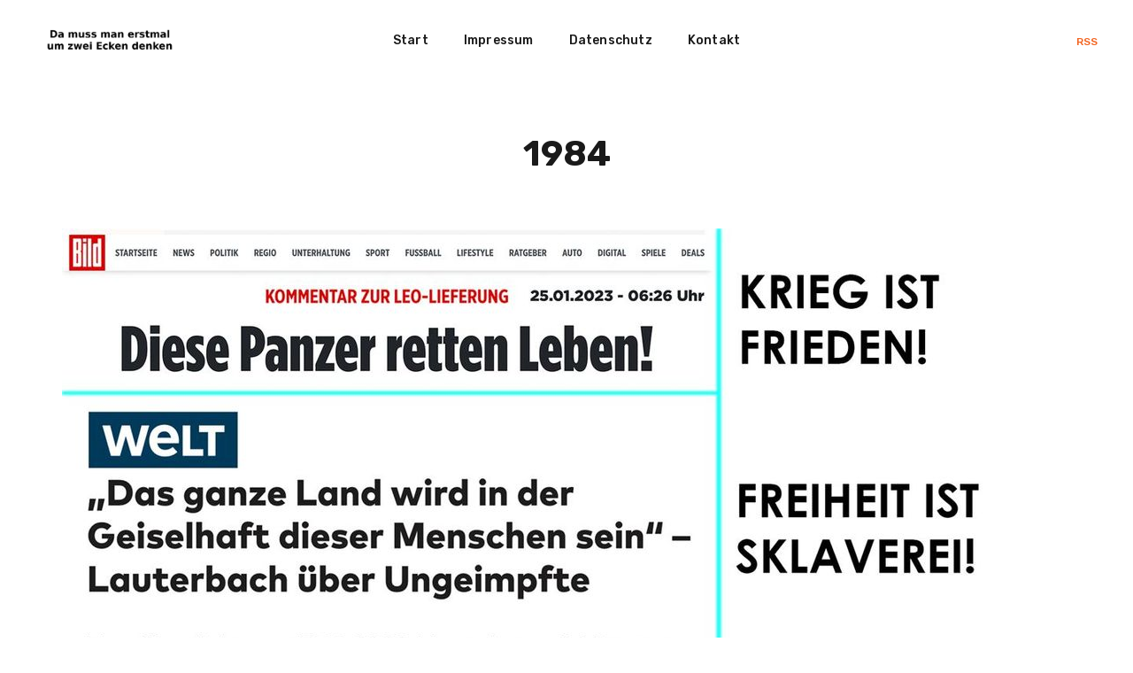

--- FILE ---
content_type: text/html; charset=utf-8
request_url: https://damussmanerstmalumzweieckendenken.de/1984/
body_size: 11813
content:
<!DOCTYPE html>
<html lang="de">

<head>
    <meta charset="utf-8">
    <meta name="viewport" content="width=device-width, initial-scale=1">
    <title>1984</title>
    <link rel="stylesheet" href="/assets/built/screen.css?v=b1f33a9510">
    <link rel="stylesheet" href="https://fonts.googleapis.com/css?family=Rubik:400,500,700&amp;subset=latin-ext">

    <link rel="icon" href="https://damussmanerstmalumzweieckendenken.de/content/images/size/w256h256/2022/08/dmmemuzed_abgerundet.png" type="image/png">
    <link rel="canonical" href="https://damussmanerstmalumzweieckendenken.de/1984/">
    <meta name="referrer" content="no-referrer-when-downgrade">
    
    <meta property="og:site_name" content="Da muss man erstmal um zwei Ecken denken">
    <meta property="og:type" content="article">
    <meta property="og:title" content="1984">
    <meta property="og:description" content="zumindest der Normalsterbliche">
    <meta property="og:url" content="https://damussmanerstmalumzweieckendenken.de/1984/">
    <meta property="og:image" content="https://damussmanerstmalumzweieckendenken.de/content/images/2023/01/photo_2023-01-25_10-55-18.jpg">
    <meta property="article:published_time" content="2023-01-25T10:04:55.000Z">
    <meta property="article:modified_time" content="2023-01-25T10:04:55.000Z">
    <meta property="article:tag" content="Orwell">
    <meta property="article:tag" content="Neusprech">
    <meta property="article:tag" content="1984">
    
    <meta name="twitter:card" content="summary_large_image">
    <meta name="twitter:title" content="1984">
    <meta name="twitter:description" content="zumindest der Normalsterbliche">
    <meta name="twitter:url" content="https://damussmanerstmalumzweieckendenken.de/1984/">
    <meta name="twitter:image" content="https://damussmanerstmalumzweieckendenken.de/content/images/2023/01/photo_2023-01-25_10-55-18.jpg">
    <meta name="twitter:label1" content="Written by">
    <meta name="twitter:data1" content="Konjunktion">
    <meta name="twitter:label2" content="Filed under">
    <meta name="twitter:data2" content="Orwell, Neusprech, 1984">
    <meta name="twitter:creator" content="@Konjunktion">
    <meta property="og:image:width" content="1200">
    <meta property="og:image:height" content="788">
    
    <script type="application/ld+json">
{
    "@context": "https://schema.org",
    "@type": "Article",
    "publisher": {
        "@type": "Organization",
        "name": "Da muss man erstmal um zwei Ecken denken",
        "url": "https://damussmanerstmalumzweieckendenken.de/",
        "logo": {
            "@type": "ImageObject",
            "url": "https://damussmanerstmalumzweieckendenken.de/content/images/2021/04/logo2.png"
        }
    },
    "author": {
        "@type": "Person",
        "name": "Konjunktion",
        "image": {
            "@type": "ImageObject",
            "url": "https://damussmanerstmalumzweieckendenken.de/content/images/2023/10/logo.jpg",
            "width": 397,
            "height": 397
        },
        "url": "https://damussmanerstmalumzweieckendenken.de/author/konjunktion/",
        "sameAs": [
            "https://www.konjunktion.info",
            "https://x.com/Konjunktion"
        ]
    },
    "headline": "1984",
    "url": "https://damussmanerstmalumzweieckendenken.de/1984/",
    "datePublished": "2023-01-25T10:04:55.000Z",
    "dateModified": "2023-01-25T10:04:55.000Z",
    "image": {
        "@type": "ImageObject",
        "url": "https://damussmanerstmalumzweieckendenken.de/content/images/2023/01/photo_2023-01-25_10-55-18.jpg",
        "width": 1200,
        "height": 788
    },
    "keywords": "Orwell, Neusprech, 1984",
    "mainEntityOfPage": "https://damussmanerstmalumzweieckendenken.de/1984/"
}
    </script>

    <meta name="generator" content="Ghost 6.13">
    <link rel="alternate" type="application/rss+xml" title="Da muss man erstmal um zwei Ecken denken" href="https://damussmanerstmalumzweieckendenken.de/rss/">
    
    <script defer src="https://cdn.jsdelivr.net/ghost/sodo-search@~1.8/umd/sodo-search.min.js" data-key="5394f5d20b36d1a1fd20f0fc37" data-styles="https://cdn.jsdelivr.net/ghost/sodo-search@~1.8/umd/main.css" data-sodo-search="https://damussmanerstmalumzweieckendenken.de/" data-locale="de" crossorigin="anonymous"></script>
    
    <link href="https://damussmanerstmalumzweieckendenken.de/webmentions/receive/" rel="webmention">
    <script defer src="/public/cards.min.js?v=b1f33a9510"></script><style>:root {--ghost-accent-color: #15171A;}</style>
    <link rel="stylesheet" type="text/css" href="/public/cards.min.css?v=b1f33a9510">
    <!-- Matomo -->
<script type="text/javascript">
  var _paq = window._paq = window._paq || [];
  /* tracker methods like "setCustomDimension" should be called before "trackPageView" */
  _paq.push(['trackPageView']);
  _paq.push(['enableLinkTracking']);
  (function() {
    var u="https://piwik.virser.de/";
    _paq.push(['setTrackerUrl', u+'matomo.php']);
    _paq.push(['setSiteId', '2']);
    var d=document, g=d.createElement('script'), s=d.getElementsByTagName('script')[0];
    g.type='text/javascript'; g.async=true; g.src=u+'matomo.js'; s.parentNode.insertBefore(g,s);
  })();
</script>
<!-- End Matomo Code -->
</head>

<body class="post-template tag-orwell tag-neusprech tag-1984 tag-hash-import-2023-10-10-09-47">
    <div class="site">
        <header class="site-header">
    <div class="navbar">
        <div class="navbar-left">
            <div class="burger hidden-lg hidden-xl">
                <div class="burger-bar"></div>
                <div class="burger-bar"></div>
            </div>
            <div class="mobile-menu hidden-lg hidden-xl">
                <div class="container">
                        <nav class="mobile-nav">
                            <ul class="nav-list u-plain-list">
        <li
            class="menu-item menu-item-start">
            <a class="menu-item-link"
                href="https://www.damussmanerstmalumzweieckendenken.de">Start</a>
        </li>
        <li
            class="menu-item menu-item-impressum">
            <a class="menu-item-link"
                href="https://damussmanerstmalumzweieckendenken.de/Impressum/">Impressum</a>
        </li>
        <li
            class="menu-item menu-item-datenschutz">
            <a class="menu-item-link"
                href="https://damussmanerstmalumzweieckendenken.de/Datenschutz/">Datenschutz</a>
        </li>
        <li
            class="menu-item menu-item-kontakt">
            <a class="menu-item-link"
                href="mailto:kontakt@konjunktion.info">Kontakt</a>
        </li>
</ul>
                        </nav>
                </div>
            </div>
            <a class="logo" href="https://damussmanerstmalumzweieckendenken.de">
                    <img class="logo-image" src="https://damussmanerstmalumzweieckendenken.de/content/images/2021/04/logo2.png" alt="Da muss man erstmal um zwei Ecken denken">
            </a>
        </div>
            <nav class="main-nav hidden-xs hidden-sm hidden-md">
                <ul class="nav-list u-plain-list">
        <li
            class="menu-item menu-item-start">
            <a class="menu-item-link"
                href="https://www.damussmanerstmalumzweieckendenken.de">Start</a>
        </li>
        <li
            class="menu-item menu-item-impressum">
            <a class="menu-item-link"
                href="https://damussmanerstmalumzweieckendenken.de/Impressum/">Impressum</a>
        </li>
        <li
            class="menu-item menu-item-datenschutz">
            <a class="menu-item-link"
                href="https://damussmanerstmalumzweieckendenken.de/Datenschutz/">Datenschutz</a>
        </li>
        <li
            class="menu-item menu-item-kontakt">
            <a class="menu-item-link"
                href="mailto:kontakt@konjunktion.info">Kontakt</a>
        </li>
</ul>
            </nav>
        <div class="navbar-right">
            <div class="social">
                <a class="social-item social-item-rss"
                    href="https://feedly.com/i/subscription/feed/https://damussmanerstmalumzweieckendenken.de/rss/"
                    target="_blank" rel="noopener noreferrer" aria-label="RSS">
                    RSS
                </a> 
            </div>
        </div>
    </div>
</header>        <div class="site-content">
            
<div class="content-area">
    <main class="site-main">
            <article class="post tag-orwell tag-neusprech tag-1984 tag-hash-import-2023-10-10-09-47 single">
                <header class="post-header container large">
                    <h1 class="post-title">1984</h1>
                </header>
                    <figure class="post-media container large">
                        <img class="post-image" srcset="/content/images/size/w300/2023/01/photo_2023-01-25_10-55-18.jpg 300w,
/content/images/size/w750/2023/01/photo_2023-01-25_10-55-18.jpg 750w,
/content/images/size/w1140/2023/01/photo_2023-01-25_10-55-18.jpg 1140w,
/content/images/size/w1920/2023/01/photo_2023-01-25_10-55-18.jpg 1920w"
                            sizes="(min-width: 1170px) 1140px, (min-width: 780px) 750px, calc(100vw - 30px)"
                            src="[data-uri]"
                            alt="1984">

                    </figure>
                <div class="post-content kg-canvas u-text-format">
                    <figure class="kg-card kg-image-card"><img src="https://damussmanerstmalumzweieckendenken.de/content/images/2023/01/photo_2023-01-25_10-55-18-1.jpg" class="kg-image" alt loading="lazy" width="1280" height="841" srcset="https://damussmanerstmalumzweieckendenken.de/content/images/size/w600/2023/01/photo_2023-01-25_10-55-18-1.jpg 600w, https://damussmanerstmalumzweieckendenken.de/content/images/size/w1000/2023/01/photo_2023-01-25_10-55-18-1.jpg 1000w, https://damussmanerstmalumzweieckendenken.de/content/images/2023/01/photo_2023-01-25_10-55-18-1.jpg 1280w" sizes="(min-width: 720px) 720px"></figure>
                </div>
            </article>
                <section class="related-posts">
            <div class="container">
                <h3 class="related-title">You Might Also Like...</h3>
                <div class="post-feed">
                        <div class="grid-item grid-sizer"></div>
                        <div class="grid-item">
    <figure class="post">
        <a class="post-link" href="/aber-nur-die-anderen/">
            <img class="post-image lazyload" data-srcset="/content/images/size/w300/2026/01/photocollage_202611385837103.jpg 300w,
/content/images/size/w750/2026/01/photocollage_202611385837103.jpg 750w,
/content/images/size/w1140/2026/01/photocollage_202611385837103.jpg 1140w,
/content/images/size/w1920/2026/01/photocollage_202611385837103.jpg 1920w"
                data-sizes="auto" src="/content/images/size/w300/2026/01/photocollage_202611385837103.jpg"
                alt="Aber nur die anderen">
        </a>
        <a class="post-lightbox" href="/content/images/2026/01/photocollage_202611385837103.jpg">
            <i class="icon icon-arrow-expand"></i>
        </a>
        <figcaption class="post-caption">
            <h2 class="post-caption-title">Aber nur die anderen</h2>
            <div class="post-caption-meta">
                <span class="post-caption-meta-item post-caption-meta-date">
                    <time
                        datetime="2026-01-13">13. Jan. 2026</time>
                </span>
                <span class="post-caption-meta-item post-caption-meta-link">
                    <a href="/aber-nur-die-anderen/">View project</a>
                </span>
            </div>
        </figcaption>
    </figure>
</div>                        <div class="grid-item grid-sizer"></div>
                        <div class="grid-item">
    <figure class="post">
        <a class="post-link" href="/1984-und-freiheit/">
            <img class="post-image lazyload" data-srcset="/content/images/size/w300/2024/12/photo_2024-12-03_17-42-53.jpg 300w,
/content/images/size/w750/2024/12/photo_2024-12-03_17-42-53.jpg 750w,
/content/images/size/w1140/2024/12/photo_2024-12-03_17-42-53.jpg 1140w,
/content/images/size/w1920/2024/12/photo_2024-12-03_17-42-53.jpg 1920w"
                data-sizes="auto" src="/content/images/size/w300/2024/12/photo_2024-12-03_17-42-53.jpg"
                alt="1984 und Freiheit">
        </a>
        <a class="post-lightbox" href="/content/images/2024/12/photo_2024-12-03_17-42-53.jpg">
            <i class="icon icon-arrow-expand"></i>
        </a>
        <figcaption class="post-caption">
            <h2 class="post-caption-title">1984 und Freiheit</h2>
            <div class="post-caption-meta">
                <span class="post-caption-meta-item post-caption-meta-date">
                    <time
                        datetime="2024-12-06">6. Dez. 2024</time>
                </span>
                <span class="post-caption-meta-item post-caption-meta-link">
                    <a href="/1984-und-freiheit/">View project</a>
                </span>
            </div>
        </figcaption>
    </figure>
</div>                        <div class="grid-item grid-sizer"></div>
                        <div class="grid-item">
    <figure class="post">
        <a class="post-link" href="/freiheit/">
            <img class="post-image lazyload" data-srcset="/content/images/size/w300/2024/11/Screenshot-1-.png 300w,
/content/images/size/w750/2024/11/Screenshot-1-.png 750w,
/content/images/size/w1140/2024/11/Screenshot-1-.png 1140w,
/content/images/size/w1920/2024/11/Screenshot-1-.png 1920w"
                data-sizes="auto" src="/content/images/size/w300/2024/11/Screenshot-1-.png"
                alt="Freiheit">
        </a>
        <a class="post-lightbox" href="/content/images/2024/11/Screenshot-1-.png">
            <i class="icon icon-arrow-expand"></i>
        </a>
        <figcaption class="post-caption">
            <h2 class="post-caption-title">Freiheit</h2>
            <div class="post-caption-meta">
                <span class="post-caption-meta-item post-caption-meta-date">
                    <time
                        datetime="2024-11-28">28. Nov. 2024</time>
                </span>
                <span class="post-caption-meta-item post-caption-meta-link">
                    <a href="/freiheit/">View project</a>
                </span>
            </div>
        </figcaption>
    </figure>
</div>                        <div class="grid-item grid-sizer"></div>
                        <div class="grid-item">
    <figure class="post">
        <a class="post-link" href="/verschworungsrealitat/">
            <img class="post-image lazyload" data-srcset="/content/images/size/w300/2023/10/-5262607201858605500_121.jpg 300w,
/content/images/size/w750/2023/10/-5262607201858605500_121.jpg 750w,
/content/images/size/w1140/2023/10/-5262607201858605500_121.jpg 1140w,
/content/images/size/w1920/2023/10/-5262607201858605500_121.jpg 1920w"
                data-sizes="auto" src="/content/images/size/w300/2023/10/-5262607201858605500_121.jpg"
                alt="Verschwörungsrealität">
        </a>
        <a class="post-lightbox" href="/content/images/2023/10/-5262607201858605500_121.jpg">
            <i class="icon icon-arrow-expand"></i>
        </a>
        <figcaption class="post-caption">
            <h2 class="post-caption-title">Verschwörungsrealität</h2>
            <div class="post-caption-meta">
                <span class="post-caption-meta-item post-caption-meta-date">
                    <time
                        datetime="2023-10-09">9. Okt. 2023</time>
                </span>
                <span class="post-caption-meta-item post-caption-meta-link">
                    <a href="/verschworungsrealitat/">View project</a>
                </span>
            </div>
        </figcaption>
    </figure>
</div>                        <div class="grid-item grid-sizer"></div>
                        <div class="grid-item">
    <figure class="post">
        <a class="post-link" href="/agendasetzer/">
            <img class="post-image lazyload" data-srcset="/content/images/size/w300/2023/10/-5253680765168899277_121.jpg 300w,
/content/images/size/w750/2023/10/-5253680765168899277_121.jpg 750w,
/content/images/size/w1140/2023/10/-5253680765168899277_121.jpg 1140w,
/content/images/size/w1920/2023/10/-5253680765168899277_121.jpg 1920w"
                data-sizes="auto" src="/content/images/size/w300/2023/10/-5253680765168899277_121.jpg"
                alt="Agendasetzer">
        </a>
        <a class="post-lightbox" href="/content/images/2023/10/-5253680765168899277_121.jpg">
            <i class="icon icon-arrow-expand"></i>
        </a>
        <figcaption class="post-caption">
            <h2 class="post-caption-title">Agendasetzer</h2>
            <div class="post-caption-meta">
                <span class="post-caption-meta-item post-caption-meta-date">
                    <time
                        datetime="2023-10-05">5. Okt. 2023</time>
                </span>
                <span class="post-caption-meta-item post-caption-meta-link">
                    <a href="/agendasetzer/">View project</a>
                </span>
            </div>
        </figcaption>
    </figure>
</div>                        <div class="grid-item grid-sizer"></div>
                        <div class="grid-item">
    <figure class="post">
        <a class="post-link" href="/leistbare-inzucht/">
            <img class="post-image lazyload" data-srcset="/content/images/size/w300/2023/10/-5249336886785330613_121.jpg 300w,
/content/images/size/w750/2023/10/-5249336886785330613_121.jpg 750w,
/content/images/size/w1140/2023/10/-5249336886785330613_121.jpg 1140w,
/content/images/size/w1920/2023/10/-5249336886785330613_121.jpg 1920w"
                data-sizes="auto" src="/content/images/size/w300/2023/10/-5249336886785330613_121.jpg"
                alt="Leistbare Inzucht">
        </a>
        <a class="post-lightbox" href="/content/images/2023/10/-5249336886785330613_121.jpg">
            <i class="icon icon-arrow-expand"></i>
        </a>
        <figcaption class="post-caption">
            <h2 class="post-caption-title">Leistbare Inzucht</h2>
            <div class="post-caption-meta">
                <span class="post-caption-meta-item post-caption-meta-date">
                    <time
                        datetime="2023-10-04">4. Okt. 2023</time>
                </span>
                <span class="post-caption-meta-item post-caption-meta-link">
                    <a href="/leistbare-inzucht/">View project</a>
                </span>
            </div>
        </figcaption>
    </figure>
</div>                        <div class="grid-item grid-sizer"></div>
                        <div class="grid-item">
    <figure class="post">
        <a class="post-link" href="/mediales-ausspielen/">
            <img class="post-image lazyload" data-srcset="/content/images/size/w300/2023/10/photo_2023-09-30_09-04-54.jpg 300w,
/content/images/size/w750/2023/10/photo_2023-09-30_09-04-54.jpg 750w,
/content/images/size/w1140/2023/10/photo_2023-09-30_09-04-54.jpg 1140w,
/content/images/size/w1920/2023/10/photo_2023-09-30_09-04-54.jpg 1920w"
                data-sizes="auto" src="/content/images/size/w300/2023/10/photo_2023-09-30_09-04-54.jpg"
                alt="Mediales Ausspielen">
        </a>
        <a class="post-lightbox" href="/content/images/2023/10/photo_2023-09-30_09-04-54.jpg">
            <i class="icon icon-arrow-expand"></i>
        </a>
        <figcaption class="post-caption">
            <h2 class="post-caption-title">Mediales Ausspielen</h2>
            <div class="post-caption-meta">
                <span class="post-caption-meta-item post-caption-meta-date">
                    <time
                        datetime="2023-10-02">2. Okt. 2023</time>
                </span>
                <span class="post-caption-meta-item post-caption-meta-link">
                    <a href="/mediales-ausspielen/">View project</a>
                </span>
            </div>
        </figcaption>
    </figure>
</div>                        <div class="grid-item grid-sizer"></div>
                        <div class="grid-item">
    <figure class="post">
        <a class="post-link" href="/kontext/">
            <img class="post-image lazyload" data-srcset="/content/images/size/w300/2023/10/photo_2023-10-01_12-16-18-1.jpg 300w,
/content/images/size/w750/2023/10/photo_2023-10-01_12-16-18-1.jpg 750w,
/content/images/size/w1140/2023/10/photo_2023-10-01_12-16-18-1.jpg 1140w,
/content/images/size/w1920/2023/10/photo_2023-10-01_12-16-18-1.jpg 1920w"
                data-sizes="auto" src="/content/images/size/w300/2023/10/photo_2023-10-01_12-16-18-1.jpg"
                alt="Kontext">
        </a>
        <a class="post-lightbox" href="/content/images/2023/10/photo_2023-10-01_12-16-18-1.jpg">
            <i class="icon icon-arrow-expand"></i>
        </a>
        <figcaption class="post-caption">
            <h2 class="post-caption-title">Kontext</h2>
            <div class="post-caption-meta">
                <span class="post-caption-meta-item post-caption-meta-date">
                    <time
                        datetime="2023-10-02">2. Okt. 2023</time>
                </span>
                <span class="post-caption-meta-item post-caption-meta-link">
                    <a href="/kontext/">View project</a>
                </span>
            </div>
        </figcaption>
    </figure>
</div>                        <div class="grid-item grid-sizer"></div>
                        <div class="grid-item">
    <figure class="post">
        <a class="post-link" href="/politisches-ausspielen/">
            <img class="post-image lazyload" data-srcset="/content/images/size/w300/2023/10/photo_2023-09-28_22-42-56.jpg 300w,
/content/images/size/w750/2023/10/photo_2023-09-28_22-42-56.jpg 750w,
/content/images/size/w1140/2023/10/photo_2023-09-28_22-42-56.jpg 1140w,
/content/images/size/w1920/2023/10/photo_2023-09-28_22-42-56.jpg 1920w"
                data-sizes="auto" src="/content/images/size/w300/2023/10/photo_2023-09-28_22-42-56.jpg"
                alt="Politisches Ausspielen">
        </a>
        <a class="post-lightbox" href="/content/images/2023/10/photo_2023-09-28_22-42-56.jpg">
            <i class="icon icon-arrow-expand"></i>
        </a>
        <figcaption class="post-caption">
            <h2 class="post-caption-title">Politisches Ausspielen</h2>
            <div class="post-caption-meta">
                <span class="post-caption-meta-item post-caption-meta-date">
                    <time
                        datetime="2023-10-02">2. Okt. 2023</time>
                </span>
                <span class="post-caption-meta-item post-caption-meta-link">
                    <a href="/politisches-ausspielen/">View project</a>
                </span>
            </div>
        </figcaption>
    </figure>
</div>                        <div class="grid-item grid-sizer"></div>
                        <div class="grid-item">
    <figure class="post">
        <a class="post-link" href="/hochleistungspresse-und-ihr-balken-im-auge/">
            <img class="post-image lazyload" data-srcset="/content/images/size/w300/2023/09/3b7e644d85e137017448e49678761f62_768x0.jpg 300w,
/content/images/size/w750/2023/09/3b7e644d85e137017448e49678761f62_768x0.jpg 750w,
/content/images/size/w1140/2023/09/3b7e644d85e137017448e49678761f62_768x0.jpg 1140w,
/content/images/size/w1920/2023/09/3b7e644d85e137017448e49678761f62_768x0.jpg 1920w"
                data-sizes="auto" src="/content/images/size/w300/2023/09/3b7e644d85e137017448e49678761f62_768x0.jpg"
                alt="Hochleistungspresse und ihr Balken im Auge">
        </a>
        <a class="post-lightbox" href="/content/images/2023/09/3b7e644d85e137017448e49678761f62_768x0.jpg">
            <i class="icon icon-arrow-expand"></i>
        </a>
        <figcaption class="post-caption">
            <h2 class="post-caption-title">Hochleistungspresse und ihr Balken im Auge</h2>
            <div class="post-caption-meta">
                <span class="post-caption-meta-item post-caption-meta-date">
                    <time
                        datetime="2023-09-26">26. Sep. 2023</time>
                </span>
                <span class="post-caption-meta-item post-caption-meta-link">
                    <a href="/hochleistungspresse-und-ihr-balken-im-auge/">View project</a>
                </span>
            </div>
        </figcaption>
    </figure>
</div>                        <div class="grid-item grid-sizer"></div>
                        <div class="grid-item">
    <figure class="post">
        <a class="post-link" href="/von-schuld-und-unschuld/">
            <img class="post-image lazyload" data-srcset="/content/images/size/w300/2023/09/-5217459398996250488_121.jpg 300w,
/content/images/size/w750/2023/09/-5217459398996250488_121.jpg 750w,
/content/images/size/w1140/2023/09/-5217459398996250488_121.jpg 1140w,
/content/images/size/w1920/2023/09/-5217459398996250488_121.jpg 1920w"
                data-sizes="auto" src="/content/images/size/w300/2023/09/-5217459398996250488_121.jpg"
                alt="Von Schuld und Unschuld">
        </a>
        <a class="post-lightbox" href="/content/images/2023/09/-5217459398996250488_121.jpg">
            <i class="icon icon-arrow-expand"></i>
        </a>
        <figcaption class="post-caption">
            <h2 class="post-caption-title">Von Schuld und Unschuld</h2>
            <div class="post-caption-meta">
                <span class="post-caption-meta-item post-caption-meta-date">
                    <time
                        datetime="2023-09-22">22. Sep. 2023</time>
                </span>
                <span class="post-caption-meta-item post-caption-meta-link">
                    <a href="/von-schuld-und-unschuld/">View project</a>
                </span>
            </div>
        </figcaption>
    </figure>
</div>                        <div class="grid-item grid-sizer"></div>
                        <div class="grid-item">
    <figure class="post">
        <a class="post-link" href="/stil-und-defizit/">
            <img class="post-image lazyload" data-srcset="/content/images/size/w300/2023/09/-5212929076082364409_121.jpg 300w,
/content/images/size/w750/2023/09/-5212929076082364409_121.jpg 750w,
/content/images/size/w1140/2023/09/-5212929076082364409_121.jpg 1140w,
/content/images/size/w1920/2023/09/-5212929076082364409_121.jpg 1920w"
                data-sizes="auto" src="/content/images/size/w300/2023/09/-5212929076082364409_121.jpg"
                alt="Stil und Defizit">
        </a>
        <a class="post-lightbox" href="/content/images/2023/09/-5212929076082364409_121.jpg">
            <i class="icon icon-arrow-expand"></i>
        </a>
        <figcaption class="post-caption">
            <h2 class="post-caption-title">Stil und Defizit</h2>
            <div class="post-caption-meta">
                <span class="post-caption-meta-item post-caption-meta-date">
                    <time
                        datetime="2023-09-21">21. Sep. 2023</time>
                </span>
                <span class="post-caption-meta-item post-caption-meta-link">
                    <a href="/stil-und-defizit/">View project</a>
                </span>
            </div>
        </figcaption>
    </figure>
</div>                        <div class="grid-item grid-sizer"></div>
                        <div class="grid-item">
    <figure class="post">
        <a class="post-link" href="/im-erfolg-anderer-sonnen/">
            <img class="post-image lazyload" data-srcset="/content/images/size/w300/2023/09/Unbenannt.png 300w,
/content/images/size/w750/2023/09/Unbenannt.png 750w,
/content/images/size/w1140/2023/09/Unbenannt.png 1140w,
/content/images/size/w1920/2023/09/Unbenannt.png 1920w"
                data-sizes="auto" src="/content/images/size/w300/2023/09/Unbenannt.png"
                alt="Im Erfolg anderer sonnen">
        </a>
        <a class="post-lightbox" href="/content/images/2023/09/Unbenannt.png">
            <i class="icon icon-arrow-expand"></i>
        </a>
        <figcaption class="post-caption">
            <h2 class="post-caption-title">Im Erfolg anderer sonnen</h2>
            <div class="post-caption-meta">
                <span class="post-caption-meta-item post-caption-meta-date">
                    <time
                        datetime="2023-09-20">20. Sep. 2023</time>
                </span>
                <span class="post-caption-meta-item post-caption-meta-link">
                    <a href="/im-erfolg-anderer-sonnen/">View project</a>
                </span>
            </div>
        </figcaption>
    </figure>
</div>                        <div class="grid-item grid-sizer"></div>
                        <div class="grid-item">
    <figure class="post">
        <a class="post-link" href="/entwicklungshilfe/">
            <img class="post-image lazyload" data-srcset="/content/images/size/w300/2023/09/Entwicklungshilfe_Mondlandung_Text.jpg 300w,
/content/images/size/w750/2023/09/Entwicklungshilfe_Mondlandung_Text.jpg 750w,
/content/images/size/w1140/2023/09/Entwicklungshilfe_Mondlandung_Text.jpg 1140w,
/content/images/size/w1920/2023/09/Entwicklungshilfe_Mondlandung_Text.jpg 1920w"
                data-sizes="auto" src="/content/images/size/w300/2023/09/Entwicklungshilfe_Mondlandung_Text.jpg"
                alt="Alle Herren Länder">
        </a>
        <a class="post-lightbox" href="/content/images/2023/09/Entwicklungshilfe_Mondlandung_Text.jpg">
            <i class="icon icon-arrow-expand"></i>
        </a>
        <figcaption class="post-caption">
            <h2 class="post-caption-title">Alle Herren Länder</h2>
            <div class="post-caption-meta">
                <span class="post-caption-meta-item post-caption-meta-date">
                    <time
                        datetime="2023-09-20">20. Sep. 2023</time>
                </span>
                <span class="post-caption-meta-item post-caption-meta-link">
                    <a href="/entwicklungshilfe/">View project</a>
                </span>
            </div>
        </figcaption>
    </figure>
</div>                        <div class="grid-item grid-sizer"></div>
                        <div class="grid-item">
    <figure class="post">
        <a class="post-link" href="/showpropaganda/">
            <img class="post-image lazyload" data-srcset="/content/images/size/w300/2023/09/-5213418036634176371_120.jpg 300w,
/content/images/size/w750/2023/09/-5213418036634176371_120.jpg 750w,
/content/images/size/w1140/2023/09/-5213418036634176371_120.jpg 1140w,
/content/images/size/w1920/2023/09/-5213418036634176371_120.jpg 1920w"
                data-sizes="auto" src="/content/images/size/w300/2023/09/-5213418036634176371_120.jpg"
                alt="Showpropaganda">
        </a>
        <a class="post-lightbox" href="/content/images/2023/09/-5213418036634176371_120.jpg">
            <i class="icon icon-arrow-expand"></i>
        </a>
        <figcaption class="post-caption">
            <h2 class="post-caption-title">Showpropaganda</h2>
            <div class="post-caption-meta">
                <span class="post-caption-meta-item post-caption-meta-date">
                    <time
                        datetime="2023-09-20">20. Sep. 2023</time>
                </span>
                <span class="post-caption-meta-item post-caption-meta-link">
                    <a href="/showpropaganda/">View project</a>
                </span>
            </div>
        </figcaption>
    </figure>
</div>                        <div class="grid-item grid-sizer"></div>
                        <div class="grid-item">
    <figure class="post">
        <a class="post-link" href="/die-fluge/">
            <img class="post-image lazyload" data-srcset="/content/images/size/w300/2023/09/photo_2023-09-16_13-42-29.jpg 300w,
/content/images/size/w750/2023/09/photo_2023-09-16_13-42-29.jpg 750w,
/content/images/size/w1140/2023/09/photo_2023-09-16_13-42-29.jpg 1140w,
/content/images/size/w1920/2023/09/photo_2023-09-16_13-42-29.jpg 1920w"
                data-sizes="auto" src="/content/images/size/w300/2023/09/photo_2023-09-16_13-42-29.jpg"
                alt="Die Flüge der anderen">
        </a>
        <a class="post-lightbox" href="/content/images/2023/09/photo_2023-09-16_13-42-29.jpg">
            <i class="icon icon-arrow-expand"></i>
        </a>
        <figcaption class="post-caption">
            <h2 class="post-caption-title">Die Flüge der anderen</h2>
            <div class="post-caption-meta">
                <span class="post-caption-meta-item post-caption-meta-date">
                    <time
                        datetime="2023-09-18">18. Sep. 2023</time>
                </span>
                <span class="post-caption-meta-item post-caption-meta-link">
                    <a href="/die-fluge/">View project</a>
                </span>
            </div>
        </figcaption>
    </figure>
</div>                        <div class="grid-item grid-sizer"></div>
                        <div class="grid-item">
    <figure class="post">
        <a class="post-link" href="/fruher-nannte-man-das-sommer/">
            <img class="post-image lazyload" data-srcset="/content/images/size/w300/2023/08/Unbenannt-2.png 300w,
/content/images/size/w750/2023/08/Unbenannt-2.png 750w,
/content/images/size/w1140/2023/08/Unbenannt-2.png 1140w,
/content/images/size/w1920/2023/08/Unbenannt-2.png 1920w"
                data-sizes="auto" src="/content/images/size/w300/2023/08/Unbenannt-2.png"
                alt="Früher nannte man das Sommer">
        </a>
        <a class="post-lightbox" href="/content/images/2023/08/Unbenannt-2.png">
            <i class="icon icon-arrow-expand"></i>
        </a>
        <figcaption class="post-caption">
            <h2 class="post-caption-title">Früher nannte man das Sommer</h2>
            <div class="post-caption-meta">
                <span class="post-caption-meta-item post-caption-meta-date">
                    <time
                        datetime="2023-08-22">22. Aug. 2023</time>
                </span>
                <span class="post-caption-meta-item post-caption-meta-link">
                    <a href="/fruher-nannte-man-das-sommer/">View project</a>
                </span>
            </div>
        </figcaption>
    </figure>
</div>                        <div class="grid-item grid-sizer"></div>
                        <div class="grid-item">
    <figure class="post">
        <a class="post-link" href="/absolute-lernfahigkeitsresistenz/">
            <img class="post-image lazyload" data-srcset="/content/images/size/w300/2023/08/photo_2023-08-18_09-36-09.jpg 300w,
/content/images/size/w750/2023/08/photo_2023-08-18_09-36-09.jpg 750w,
/content/images/size/w1140/2023/08/photo_2023-08-18_09-36-09.jpg 1140w,
/content/images/size/w1920/2023/08/photo_2023-08-18_09-36-09.jpg 1920w"
                data-sizes="auto" src="/content/images/size/w300/2023/08/photo_2023-08-18_09-36-09.jpg"
                alt="Absolute Lernfähigkeitsresistenz">
        </a>
        <a class="post-lightbox" href="/content/images/2023/08/photo_2023-08-18_09-36-09.jpg">
            <i class="icon icon-arrow-expand"></i>
        </a>
        <figcaption class="post-caption">
            <h2 class="post-caption-title">Absolute Lernfähigkeitsresistenz</h2>
            <div class="post-caption-meta">
                <span class="post-caption-meta-item post-caption-meta-date">
                    <time
                        datetime="2023-08-18">18. Aug. 2023</time>
                </span>
                <span class="post-caption-meta-item post-caption-meta-link">
                    <a href="/absolute-lernfahigkeitsresistenz/">View project</a>
                </span>
            </div>
        </figcaption>
    </figure>
</div>                        <div class="grid-item grid-sizer"></div>
                        <div class="grid-item">
    <figure class="post">
        <a class="post-link" href="/schrumpfende-gehirne/">
            <img class="post-image lazyload" data-srcset="/content/images/size/w300/2023/08/photo_2023-08-07_08-13-01.jpg 300w,
/content/images/size/w750/2023/08/photo_2023-08-07_08-13-01.jpg 750w,
/content/images/size/w1140/2023/08/photo_2023-08-07_08-13-01.jpg 1140w,
/content/images/size/w1920/2023/08/photo_2023-08-07_08-13-01.jpg 1920w"
                data-sizes="auto" src="/content/images/size/w300/2023/08/photo_2023-08-07_08-13-01.jpg"
                alt="Schrumpfende Gehirne">
        </a>
        <a class="post-lightbox" href="/content/images/2023/08/photo_2023-08-07_08-13-01.jpg">
            <i class="icon icon-arrow-expand"></i>
        </a>
        <figcaption class="post-caption">
            <h2 class="post-caption-title">Schrumpfende Gehirne</h2>
            <div class="post-caption-meta">
                <span class="post-caption-meta-item post-caption-meta-date">
                    <time
                        datetime="2023-08-07">7. Aug. 2023</time>
                </span>
                <span class="post-caption-meta-item post-caption-meta-link">
                    <a href="/schrumpfende-gehirne/">View project</a>
                </span>
            </div>
        </figcaption>
    </figure>
</div>                        <div class="grid-item grid-sizer"></div>
                        <div class="grid-item">
    <figure class="post">
        <a class="post-link" href="/nicht-mein-kanzler/">
            <img class="post-image lazyload" data-srcset="/content/images/size/w300/2023/08/photo_2023-08-04_09-53-56.jpg 300w,
/content/images/size/w750/2023/08/photo_2023-08-04_09-53-56.jpg 750w,
/content/images/size/w1140/2023/08/photo_2023-08-04_09-53-56.jpg 1140w,
/content/images/size/w1920/2023/08/photo_2023-08-04_09-53-56.jpg 1920w"
                data-sizes="auto" src="/content/images/size/w300/2023/08/photo_2023-08-04_09-53-56.jpg"
                alt="Nicht mein Kanzler">
        </a>
        <a class="post-lightbox" href="/content/images/2023/08/photo_2023-08-04_09-53-56.jpg">
            <i class="icon icon-arrow-expand"></i>
        </a>
        <figcaption class="post-caption">
            <h2 class="post-caption-title">Nicht mein Kanzler</h2>
            <div class="post-caption-meta">
                <span class="post-caption-meta-item post-caption-meta-date">
                    <time
                        datetime="2023-08-04">4. Aug. 2023</time>
                </span>
                <span class="post-caption-meta-item post-caption-meta-link">
                    <a href="/nicht-mein-kanzler/">View project</a>
                </span>
            </div>
        </figcaption>
    </figure>
</div>                        <div class="grid-item grid-sizer"></div>
                        <div class="grid-item">
    <figure class="post">
        <a class="post-link" href="/untitled-6/">
            <img class="post-image lazyload" data-srcset="/content/images/size/w300/2023/08/Unbenannt.png 300w,
/content/images/size/w750/2023/08/Unbenannt.png 750w,
/content/images/size/w1140/2023/08/Unbenannt.png 1140w,
/content/images/size/w1920/2023/08/Unbenannt.png 1920w"
                data-sizes="auto" src="/content/images/size/w300/2023/08/Unbenannt.png"
                alt="Schlecht gealtert">
        </a>
        <a class="post-lightbox" href="/content/images/2023/08/Unbenannt.png">
            <i class="icon icon-arrow-expand"></i>
        </a>
        <figcaption class="post-caption">
            <h2 class="post-caption-title">Schlecht gealtert</h2>
            <div class="post-caption-meta">
                <span class="post-caption-meta-item post-caption-meta-date">
                    <time
                        datetime="2023-08-03">3. Aug. 2023</time>
                </span>
                <span class="post-caption-meta-item post-caption-meta-link">
                    <a href="/untitled-6/">View project</a>
                </span>
            </div>
        </figcaption>
    </figure>
</div>                        <div class="grid-item grid-sizer"></div>
                        <div class="grid-item">
    <figure class="post">
        <a class="post-link" href="/deja-vu-2/">
            <img class="post-image lazyload" data-srcset="/content/images/size/w300/2023/07/photo_2023-07-31_11-04-40.jpg 300w,
/content/images/size/w750/2023/07/photo_2023-07-31_11-04-40.jpg 750w,
/content/images/size/w1140/2023/07/photo_2023-07-31_11-04-40.jpg 1140w,
/content/images/size/w1920/2023/07/photo_2023-07-31_11-04-40.jpg 1920w"
                data-sizes="auto" src="/content/images/size/w300/2023/07/photo_2023-07-31_11-04-40.jpg"
                alt="Deja Vu">
        </a>
        <a class="post-lightbox" href="/content/images/2023/07/photo_2023-07-31_11-04-40.jpg">
            <i class="icon icon-arrow-expand"></i>
        </a>
        <figcaption class="post-caption">
            <h2 class="post-caption-title">Deja Vu</h2>
            <div class="post-caption-meta">
                <span class="post-caption-meta-item post-caption-meta-date">
                    <time
                        datetime="2023-07-31">31. Juli 2023</time>
                </span>
                <span class="post-caption-meta-item post-caption-meta-link">
                    <a href="/deja-vu-2/">View project</a>
                </span>
            </div>
        </figcaption>
    </figure>
</div>                        <div class="grid-item grid-sizer"></div>
                        <div class="grid-item">
    <figure class="post">
        <a class="post-link" href="/prioritaten/">
            <img class="post-image lazyload" data-srcset="/content/images/size/w300/2023/07/photo_2023-07-27_09-57-41.jpg 300w,
/content/images/size/w750/2023/07/photo_2023-07-27_09-57-41.jpg 750w,
/content/images/size/w1140/2023/07/photo_2023-07-27_09-57-41.jpg 1140w,
/content/images/size/w1920/2023/07/photo_2023-07-27_09-57-41.jpg 1920w"
                data-sizes="auto" src="/content/images/size/w300/2023/07/photo_2023-07-27_09-57-41.jpg"
                alt="Prioritäten">
        </a>
        <a class="post-lightbox" href="/content/images/2023/07/photo_2023-07-27_09-57-41.jpg">
            <i class="icon icon-arrow-expand"></i>
        </a>
        <figcaption class="post-caption">
            <h2 class="post-caption-title">Prioritäten</h2>
            <div class="post-caption-meta">
                <span class="post-caption-meta-item post-caption-meta-date">
                    <time
                        datetime="2023-07-27">27. Juli 2023</time>
                </span>
                <span class="post-caption-meta-item post-caption-meta-link">
                    <a href="/prioritaten/">View project</a>
                </span>
            </div>
        </figcaption>
    </figure>
</div>                        <div class="grid-item grid-sizer"></div>
                        <div class="grid-item">
    <figure class="post">
        <a class="post-link" href="/cerberus/">
            <img class="post-image lazyload" data-srcset="/content/images/size/w300/2023/07/-5875066342812532609_121.jpg 300w,
/content/images/size/w750/2023/07/-5875066342812532609_121.jpg 750w,
/content/images/size/w1140/2023/07/-5875066342812532609_121.jpg 1140w,
/content/images/size/w1920/2023/07/-5875066342812532609_121.jpg 1920w"
                data-sizes="auto" src="/content/images/size/w300/2023/07/-5875066342812532609_121.jpg"
                alt="Cerberus">
        </a>
        <a class="post-lightbox" href="/content/images/2023/07/-5875066342812532609_121.jpg">
            <i class="icon icon-arrow-expand"></i>
        </a>
        <figcaption class="post-caption">
            <h2 class="post-caption-title">Cerberus</h2>
            <div class="post-caption-meta">
                <span class="post-caption-meta-item post-caption-meta-date">
                    <time
                        datetime="2023-07-17">17. Juli 2023</time>
                </span>
                <span class="post-caption-meta-item post-caption-meta-link">
                    <a href="/cerberus/">View project</a>
                </span>
            </div>
        </figcaption>
    </figure>
</div>                        <div class="grid-item grid-sizer"></div>
                        <div class="grid-item">
    <figure class="post">
        <a class="post-link" href="/lava/">
            <img class="post-image lazyload" data-srcset="/content/images/size/w300/2023/07/-5298800530484745782_121.jpg 300w,
/content/images/size/w750/2023/07/-5298800530484745782_121.jpg 750w,
/content/images/size/w1140/2023/07/-5298800530484745782_121.jpg 1140w,
/content/images/size/w1920/2023/07/-5298800530484745782_121.jpg 1920w"
                data-sizes="auto" src="/content/images/size/w300/2023/07/-5298800530484745782_121.jpg"
                alt="Lava">
        </a>
        <a class="post-lightbox" href="/content/images/2023/07/-5298800530484745782_121.jpg">
            <i class="icon icon-arrow-expand"></i>
        </a>
        <figcaption class="post-caption">
            <h2 class="post-caption-title">Lava</h2>
            <div class="post-caption-meta">
                <span class="post-caption-meta-item post-caption-meta-date">
                    <time
                        datetime="2023-07-17">17. Juli 2023</time>
                </span>
                <span class="post-caption-meta-item post-caption-meta-link">
                    <a href="/lava/">View project</a>
                </span>
            </div>
        </figcaption>
    </figure>
</div>                        <div class="grid-item grid-sizer"></div>
                        <div class="grid-item">
    <figure class="post">
        <a class="post-link" href="/spektakulare-hitzewelle/">
            <img class="post-image lazyload" data-srcset="/content/images/size/w300/2023/07/-5298800530484745680_121.jpg 300w,
/content/images/size/w750/2023/07/-5298800530484745680_121.jpg 750w,
/content/images/size/w1140/2023/07/-5298800530484745680_121.jpg 1140w,
/content/images/size/w1920/2023/07/-5298800530484745680_121.jpg 1920w"
                data-sizes="auto" src="/content/images/size/w300/2023/07/-5298800530484745680_121.jpg"
                alt="Spektakuläre Hitzewelle">
        </a>
        <a class="post-lightbox" href="/content/images/2023/07/-5298800530484745680_121.jpg">
            <i class="icon icon-arrow-expand"></i>
        </a>
        <figcaption class="post-caption">
            <h2 class="post-caption-title">Spektakuläre Hitzewelle</h2>
            <div class="post-caption-meta">
                <span class="post-caption-meta-item post-caption-meta-date">
                    <time
                        datetime="2023-07-17">17. Juli 2023</time>
                </span>
                <span class="post-caption-meta-item post-caption-meta-link">
                    <a href="/spektakulare-hitzewelle/">View project</a>
                </span>
            </div>
        </figcaption>
    </figure>
</div>                        <div class="grid-item grid-sizer"></div>
                        <div class="grid-item">
    <figure class="post">
        <a class="post-link" href="/klimapropaganda/">
            <img class="post-image lazyload" data-srcset="/content/images/size/w300/2023/07/-5298651052737941999_121.jpg 300w,
/content/images/size/w750/2023/07/-5298651052737941999_121.jpg 750w,
/content/images/size/w1140/2023/07/-5298651052737941999_121.jpg 1140w,
/content/images/size/w1920/2023/07/-5298651052737941999_121.jpg 1920w"
                data-sizes="auto" src="/content/images/size/w300/2023/07/-5298651052737941999_121.jpg"
                alt="Klimapropaganda">
        </a>
        <a class="post-lightbox" href="/content/images/2023/07/-5298651052737941999_121.jpg">
            <i class="icon icon-arrow-expand"></i>
        </a>
        <figcaption class="post-caption">
            <h2 class="post-caption-title">Klimapropaganda</h2>
            <div class="post-caption-meta">
                <span class="post-caption-meta-item post-caption-meta-date">
                    <time
                        datetime="2023-07-17">17. Juli 2023</time>
                </span>
                <span class="post-caption-meta-item post-caption-meta-link">
                    <a href="/klimapropaganda/">View project</a>
                </span>
            </div>
        </figcaption>
    </figure>
</div>                        <div class="grid-item grid-sizer"></div>
                        <div class="grid-item">
    <figure class="post">
        <a class="post-link" href="/fakten-mythen-und-die-realitat/">
            <img class="post-image lazyload" data-srcset="/content/images/size/w300/2023/07/-5298637111274095727_121.jpg 300w,
/content/images/size/w750/2023/07/-5298637111274095727_121.jpg 750w,
/content/images/size/w1140/2023/07/-5298637111274095727_121.jpg 1140w,
/content/images/size/w1920/2023/07/-5298637111274095727_121.jpg 1920w"
                data-sizes="auto" src="/content/images/size/w300/2023/07/-5298637111274095727_121.jpg"
                alt="Fakten, Mythen und die Realität">
        </a>
        <a class="post-lightbox" href="/content/images/2023/07/-5298637111274095727_121.jpg">
            <i class="icon icon-arrow-expand"></i>
        </a>
        <figcaption class="post-caption">
            <h2 class="post-caption-title">Fakten, Mythen und die Realität</h2>
            <div class="post-caption-meta">
                <span class="post-caption-meta-item post-caption-meta-date">
                    <time
                        datetime="2023-07-17">17. Juli 2023</time>
                </span>
                <span class="post-caption-meta-item post-caption-meta-link">
                    <a href="/fakten-mythen-und-die-realitat/">View project</a>
                </span>
            </div>
        </figcaption>
    </figure>
</div>                        <div class="grid-item grid-sizer"></div>
                        <div class="grid-item">
    <figure class="post">
        <a class="post-link" href="/politisch-gewollte-ungefahrlichkeit/">
            <img class="post-image lazyload" data-srcset="/content/images/size/w300/2023/07/photo_2023-07-14_16-45-44.jpg 300w,
/content/images/size/w750/2023/07/photo_2023-07-14_16-45-44.jpg 750w,
/content/images/size/w1140/2023/07/photo_2023-07-14_16-45-44.jpg 1140w,
/content/images/size/w1920/2023/07/photo_2023-07-14_16-45-44.jpg 1920w"
                data-sizes="auto" src="/content/images/size/w300/2023/07/photo_2023-07-14_16-45-44.jpg"
                alt="Politisch gewollte Ungefährlichkeit">
        </a>
        <a class="post-lightbox" href="/content/images/2023/07/photo_2023-07-14_16-45-44.jpg">
            <i class="icon icon-arrow-expand"></i>
        </a>
        <figcaption class="post-caption">
            <h2 class="post-caption-title">Politisch gewollte Ungefährlichkeit</h2>
            <div class="post-caption-meta">
                <span class="post-caption-meta-item post-caption-meta-date">
                    <time
                        datetime="2023-07-14">14. Juli 2023</time>
                </span>
                <span class="post-caption-meta-item post-caption-meta-link">
                    <a href="/politisch-gewollte-ungefahrlichkeit/">View project</a>
                </span>
            </div>
        </figcaption>
    </figure>
</div>                        <div class="grid-item grid-sizer"></div>
                        <div class="grid-item">
    <figure class="post">
        <a class="post-link" href="/hochleistungszaune/">
            <img class="post-image lazyload" data-srcset="/content/images/size/w300/2023/07/-5296550195254905541_121.jpg 300w,
/content/images/size/w750/2023/07/-5296550195254905541_121.jpg 750w,
/content/images/size/w1140/2023/07/-5296550195254905541_121.jpg 1140w,
/content/images/size/w1920/2023/07/-5296550195254905541_121.jpg 1920w"
                data-sizes="auto" src="/content/images/size/w300/2023/07/-5296550195254905541_121.jpg"
                alt="Hochleistungszäune">
        </a>
        <a class="post-lightbox" href="/content/images/2023/07/-5296550195254905541_121.jpg">
            <i class="icon icon-arrow-expand"></i>
        </a>
        <figcaption class="post-caption">
            <h2 class="post-caption-title">Hochleistungszäune</h2>
            <div class="post-caption-meta">
                <span class="post-caption-meta-item post-caption-meta-date">
                    <time
                        datetime="2023-07-14">14. Juli 2023</time>
                </span>
                <span class="post-caption-meta-item post-caption-meta-link">
                    <a href="/hochleistungszaune/">View project</a>
                </span>
            </div>
        </figcaption>
    </figure>
</div>                        <div class="grid-item grid-sizer"></div>
                        <div class="grid-item">
    <figure class="post">
        <a class="post-link" href="/gefahrliches-verstandnis/">
            <img class="post-image lazyload" data-srcset="/content/images/size/w300/2023/07/-5280554139316769511_121.jpg 300w,
/content/images/size/w750/2023/07/-5280554139316769511_121.jpg 750w,
/content/images/size/w1140/2023/07/-5280554139316769511_121.jpg 1140w,
/content/images/size/w1920/2023/07/-5280554139316769511_121.jpg 1920w"
                data-sizes="auto" src="/content/images/size/w300/2023/07/-5280554139316769511_121.jpg"
                alt="Gefährliches Verständnis">
        </a>
        <a class="post-lightbox" href="/content/images/2023/07/-5280554139316769511_121.jpg">
            <i class="icon icon-arrow-expand"></i>
        </a>
        <figcaption class="post-caption">
            <h2 class="post-caption-title">Gefährliches Verständnis</h2>
            <div class="post-caption-meta">
                <span class="post-caption-meta-item post-caption-meta-date">
                    <time
                        datetime="2023-07-10">10. Juli 2023</time>
                </span>
                <span class="post-caption-meta-item post-caption-meta-link">
                    <a href="/gefahrliches-verstandnis/">View project</a>
                </span>
            </div>
        </figcaption>
    </figure>
</div>                        <div class="grid-item grid-sizer"></div>
                        <div class="grid-item">
    <figure class="post">
        <a class="post-link" href="/verbotspolitik/">
            <img class="post-image lazyload" data-srcset="/content/images/size/w300/2023/07/photo_2023-07-10_09-08-31.jpg 300w,
/content/images/size/w750/2023/07/photo_2023-07-10_09-08-31.jpg 750w,
/content/images/size/w1140/2023/07/photo_2023-07-10_09-08-31.jpg 1140w,
/content/images/size/w1920/2023/07/photo_2023-07-10_09-08-31.jpg 1920w"
                data-sizes="auto" src="/content/images/size/w300/2023/07/photo_2023-07-10_09-08-31.jpg"
                alt="Verbotspolitik">
        </a>
        <a class="post-lightbox" href="/content/images/2023/07/photo_2023-07-10_09-08-31.jpg">
            <i class="icon icon-arrow-expand"></i>
        </a>
        <figcaption class="post-caption">
            <h2 class="post-caption-title">Verbotspolitik</h2>
            <div class="post-caption-meta">
                <span class="post-caption-meta-item post-caption-meta-date">
                    <time
                        datetime="2023-07-10">10. Juli 2023</time>
                </span>
                <span class="post-caption-meta-item post-caption-meta-link">
                    <a href="/verbotspolitik/">View project</a>
                </span>
            </div>
        </figcaption>
    </figure>
</div>                        <div class="grid-item grid-sizer"></div>
                        <div class="grid-item">
    <figure class="post">
        <a class="post-link" href="/best-president-ever/">
            <img class="post-image lazyload" data-srcset="/content/images/size/w300/2023/07/photo_2023-07-09_13-42-02.jpg 300w,
/content/images/size/w750/2023/07/photo_2023-07-09_13-42-02.jpg 750w,
/content/images/size/w1140/2023/07/photo_2023-07-09_13-42-02.jpg 1140w,
/content/images/size/w1920/2023/07/photo_2023-07-09_13-42-02.jpg 1920w"
                data-sizes="auto" src="/content/images/size/w300/2023/07/photo_2023-07-09_13-42-02.jpg"
                alt="Best President ever">
        </a>
        <a class="post-lightbox" href="/content/images/2023/07/photo_2023-07-09_13-42-02.jpg">
            <i class="icon icon-arrow-expand"></i>
        </a>
        <figcaption class="post-caption">
            <h2 class="post-caption-title">Best President ever</h2>
            <div class="post-caption-meta">
                <span class="post-caption-meta-item post-caption-meta-date">
                    <time
                        datetime="2023-07-10">10. Juli 2023</time>
                </span>
                <span class="post-caption-meta-item post-caption-meta-link">
                    <a href="/best-president-ever/">View project</a>
                </span>
            </div>
        </figcaption>
    </figure>
</div>                        <div class="grid-item grid-sizer"></div>
                        <div class="grid-item">
    <figure class="post">
        <a class="post-link" href="/grune-prognosen/">
            <img class="post-image lazyload" data-srcset="/content/images/size/w300/2023/06/photo_2023-06-20_14-26-31.jpg 300w,
/content/images/size/w750/2023/06/photo_2023-06-20_14-26-31.jpg 750w,
/content/images/size/w1140/2023/06/photo_2023-06-20_14-26-31.jpg 1140w,
/content/images/size/w1920/2023/06/photo_2023-06-20_14-26-31.jpg 1920w"
                data-sizes="auto" src="/content/images/size/w300/2023/06/photo_2023-06-20_14-26-31.jpg"
                alt="Grüne Prognosen">
        </a>
        <a class="post-lightbox" href="/content/images/2023/06/photo_2023-06-20_14-26-31.jpg">
            <i class="icon icon-arrow-expand"></i>
        </a>
        <figcaption class="post-caption">
            <h2 class="post-caption-title">Grüne Prognosen</h2>
            <div class="post-caption-meta">
                <span class="post-caption-meta-item post-caption-meta-date">
                    <time
                        datetime="2023-06-21">21. Juni 2023</time>
                </span>
                <span class="post-caption-meta-item post-caption-meta-link">
                    <a href="/grune-prognosen/">View project</a>
                </span>
            </div>
        </figcaption>
    </figure>
</div>                        <div class="grid-item grid-sizer"></div>
                        <div class="grid-item">
    <figure class="post">
        <a class="post-link" href="/faktenbasierte-hochleistungspresse/">
            <img class="post-image lazyload" data-srcset="/content/images/size/w300/2023/06/photo_2023-06-21_07-02-42.jpg 300w,
/content/images/size/w750/2023/06/photo_2023-06-21_07-02-42.jpg 750w,
/content/images/size/w1140/2023/06/photo_2023-06-21_07-02-42.jpg 1140w,
/content/images/size/w1920/2023/06/photo_2023-06-21_07-02-42.jpg 1920w"
                data-sizes="auto" src="/content/images/size/w300/2023/06/photo_2023-06-21_07-02-42.jpg"
                alt="Faktenbasierte Hochleistungspresse">
        </a>
        <a class="post-lightbox" href="/content/images/2023/06/photo_2023-06-21_07-02-42.jpg">
            <i class="icon icon-arrow-expand"></i>
        </a>
        <figcaption class="post-caption">
            <h2 class="post-caption-title">Faktenbasierte Hochleistungspresse</h2>
            <div class="post-caption-meta">
                <span class="post-caption-meta-item post-caption-meta-date">
                    <time
                        datetime="2023-06-21">21. Juni 2023</time>
                </span>
                <span class="post-caption-meta-item post-caption-meta-link">
                    <a href="/faktenbasierte-hochleistungspresse/">View project</a>
                </span>
            </div>
        </figcaption>
    </figure>
</div>                        <div class="grid-item grid-sizer"></div>
                        <div class="grid-item">
    <figure class="post">
        <a class="post-link" href="/selbstbedienungsladen/">
            <img class="post-image lazyload" data-srcset="/content/images/size/w300/2023/06/-5199670335945951648_121.jpg 300w,
/content/images/size/w750/2023/06/-5199670335945951648_121.jpg 750w,
/content/images/size/w1140/2023/06/-5199670335945951648_121.jpg 1140w,
/content/images/size/w1920/2023/06/-5199670335945951648_121.jpg 1920w"
                data-sizes="auto" src="/content/images/size/w300/2023/06/-5199670335945951648_121.jpg"
                alt="Selbstbedienungsladen">
        </a>
        <a class="post-lightbox" href="/content/images/2023/06/-5199670335945951648_121.jpg">
            <i class="icon icon-arrow-expand"></i>
        </a>
        <figcaption class="post-caption">
            <h2 class="post-caption-title">Selbstbedienungsladen</h2>
            <div class="post-caption-meta">
                <span class="post-caption-meta-item post-caption-meta-date">
                    <time
                        datetime="2023-06-13">13. Juni 2023</time>
                </span>
                <span class="post-caption-meta-item post-caption-meta-link">
                    <a href="/selbstbedienungsladen/">View project</a>
                </span>
            </div>
        </figcaption>
    </figure>
</div>                        <div class="grid-item grid-sizer"></div>
                        <div class="grid-item">
    <figure class="post">
        <a class="post-link" href="/gruselige-fachkompetenz/">
            <img class="post-image lazyload" data-srcset="/content/images/size/w300/2023/06/-5190913924126592917_121.jpg 300w,
/content/images/size/w750/2023/06/-5190913924126592917_121.jpg 750w,
/content/images/size/w1140/2023/06/-5190913924126592917_121.jpg 1140w,
/content/images/size/w1920/2023/06/-5190913924126592917_121.jpg 1920w"
                data-sizes="auto" src="/content/images/size/w300/2023/06/-5190913924126592917_121.jpg"
                alt="Gruselige Fachkompetenz">
        </a>
        <a class="post-lightbox" href="/content/images/2023/06/-5190913924126592917_121.jpg">
            <i class="icon icon-arrow-expand"></i>
        </a>
        <figcaption class="post-caption">
            <h2 class="post-caption-title">Gruselige Fachkompetenz</h2>
            <div class="post-caption-meta">
                <span class="post-caption-meta-item post-caption-meta-date">
                    <time
                        datetime="2023-06-13">13. Juni 2023</time>
                </span>
                <span class="post-caption-meta-item post-caption-meta-link">
                    <a href="/gruselige-fachkompetenz/">View project</a>
                </span>
            </div>
        </figcaption>
    </figure>
</div>                        <div class="grid-item grid-sizer"></div>
                        <div class="grid-item">
    <figure class="post">
        <a class="post-link" href="/druckbehaftete-gelassenheit/">
            <img class="post-image lazyload" data-srcset="/content/images/size/w300/2023/06/photo_2023-06-09_11-07-53.jpg 300w,
/content/images/size/w750/2023/06/photo_2023-06-09_11-07-53.jpg 750w,
/content/images/size/w1140/2023/06/photo_2023-06-09_11-07-53.jpg 1140w,
/content/images/size/w1920/2023/06/photo_2023-06-09_11-07-53.jpg 1920w"
                data-sizes="auto" src="/content/images/size/w300/2023/06/photo_2023-06-09_11-07-53.jpg"
                alt="Druckbehaftete Gelassenheit">
        </a>
        <a class="post-lightbox" href="/content/images/2023/06/photo_2023-06-09_11-07-53.jpg">
            <i class="icon icon-arrow-expand"></i>
        </a>
        <figcaption class="post-caption">
            <h2 class="post-caption-title">Druckbehaftete Gelassenheit</h2>
            <div class="post-caption-meta">
                <span class="post-caption-meta-item post-caption-meta-date">
                    <time
                        datetime="2023-06-09">9. Juni 2023</time>
                </span>
                <span class="post-caption-meta-item post-caption-meta-link">
                    <a href="/druckbehaftete-gelassenheit/">View project</a>
                </span>
            </div>
        </figcaption>
    </figure>
</div>                        <div class="grid-item grid-sizer"></div>
                        <div class="grid-item">
    <figure class="post">
        <a class="post-link" href="/noch-fragen-4/">
            <img class="post-image lazyload" data-srcset="/content/images/size/w300/2023/06/photo_2023-06-07_14-24-50.jpg 300w,
/content/images/size/w750/2023/06/photo_2023-06-07_14-24-50.jpg 750w,
/content/images/size/w1140/2023/06/photo_2023-06-07_14-24-50.jpg 1140w,
/content/images/size/w1920/2023/06/photo_2023-06-07_14-24-50.jpg 1920w"
                data-sizes="auto" src="/content/images/size/w300/2023/06/photo_2023-06-07_14-24-50.jpg"
                alt="Noch Fragen?">
        </a>
        <a class="post-lightbox" href="/content/images/2023/06/photo_2023-06-07_14-24-50.jpg">
            <i class="icon icon-arrow-expand"></i>
        </a>
        <figcaption class="post-caption">
            <h2 class="post-caption-title">Noch Fragen?</h2>
            <div class="post-caption-meta">
                <span class="post-caption-meta-item post-caption-meta-date">
                    <time
                        datetime="2023-06-07">7. Juni 2023</time>
                </span>
                <span class="post-caption-meta-item post-caption-meta-link">
                    <a href="/noch-fragen-4/">View project</a>
                </span>
            </div>
        </figcaption>
    </figure>
</div>                        <div class="grid-item grid-sizer"></div>
                        <div class="grid-item">
    <figure class="post">
        <a class="post-link" href="/faktenschmelz/">
            <img class="post-image lazyload" data-srcset="/content/images/size/w300/2023/06/-5188573244259683859_121.jpg 300w,
/content/images/size/w750/2023/06/-5188573244259683859_121.jpg 750w,
/content/images/size/w1140/2023/06/-5188573244259683859_121.jpg 1140w,
/content/images/size/w1920/2023/06/-5188573244259683859_121.jpg 1920w"
                data-sizes="auto" src="/content/images/size/w300/2023/06/-5188573244259683859_121.jpg"
                alt="Faktenschmelz">
        </a>
        <a class="post-lightbox" href="/content/images/2023/06/-5188573244259683859_121.jpg">
            <i class="icon icon-arrow-expand"></i>
        </a>
        <figcaption class="post-caption">
            <h2 class="post-caption-title">Faktenschmelz</h2>
            <div class="post-caption-meta">
                <span class="post-caption-meta-item post-caption-meta-date">
                    <time
                        datetime="2023-06-07">7. Juni 2023</time>
                </span>
                <span class="post-caption-meta-item post-caption-meta-link">
                    <a href="/faktenschmelz/">View project</a>
                </span>
            </div>
        </figcaption>
    </figure>
</div>                        <div class="grid-item grid-sizer"></div>
                        <div class="grid-item">
    <figure class="post">
        <a class="post-link" href="/fachkompetenz/">
            <img class="post-image lazyload" data-srcset="/content/images/size/w300/2023/06/photo_2023-06-05_11-49-18.jpg 300w,
/content/images/size/w750/2023/06/photo_2023-06-05_11-49-18.jpg 750w,
/content/images/size/w1140/2023/06/photo_2023-06-05_11-49-18.jpg 1140w,
/content/images/size/w1920/2023/06/photo_2023-06-05_11-49-18.jpg 1920w"
                data-sizes="auto" src="/content/images/size/w300/2023/06/photo_2023-06-05_11-49-18.jpg"
                alt="Regierungsfachkompetenz">
        </a>
        <a class="post-lightbox" href="/content/images/2023/06/photo_2023-06-05_11-49-18.jpg">
            <i class="icon icon-arrow-expand"></i>
        </a>
        <figcaption class="post-caption">
            <h2 class="post-caption-title">Regierungsfachkompetenz</h2>
            <div class="post-caption-meta">
                <span class="post-caption-meta-item post-caption-meta-date">
                    <time
                        datetime="2023-06-06">6. Juni 2023</time>
                </span>
                <span class="post-caption-meta-item post-caption-meta-link">
                    <a href="/fachkompetenz/">View project</a>
                </span>
            </div>
        </figcaption>
    </figure>
</div>                        <div class="grid-item grid-sizer"></div>
                        <div class="grid-item">
    <figure class="post">
        <a class="post-link" href="/so-geht-expertendasein/">
            <img class="post-image lazyload" data-srcset="/content/images/size/w300/2023/06/photo_2023-06-02_18-03-11.jpg 300w,
/content/images/size/w750/2023/06/photo_2023-06-02_18-03-11.jpg 750w,
/content/images/size/w1140/2023/06/photo_2023-06-02_18-03-11.jpg 1140w,
/content/images/size/w1920/2023/06/photo_2023-06-02_18-03-11.jpg 1920w"
                data-sizes="auto" src="/content/images/size/w300/2023/06/photo_2023-06-02_18-03-11.jpg"
                alt="So geht Expertendasein">
        </a>
        <a class="post-lightbox" href="/content/images/2023/06/photo_2023-06-02_18-03-11.jpg">
            <i class="icon icon-arrow-expand"></i>
        </a>
        <figcaption class="post-caption">
            <h2 class="post-caption-title">So geht Expertendasein</h2>
            <div class="post-caption-meta">
                <span class="post-caption-meta-item post-caption-meta-date">
                    <time
                        datetime="2023-06-02">2. Juni 2023</time>
                </span>
                <span class="post-caption-meta-item post-caption-meta-link">
                    <a href="/so-geht-expertendasein/">View project</a>
                </span>
            </div>
        </figcaption>
    </figure>
</div>                        <div class="grid-item grid-sizer"></div>
                        <div class="grid-item">
    <figure class="post">
        <a class="post-link" href="/feigenblatt/">
            <img class="post-image lazyload" data-srcset="/content/images/size/w300/2023/05/Unbenannt-4.png 300w,
/content/images/size/w750/2023/05/Unbenannt-4.png 750w,
/content/images/size/w1140/2023/05/Unbenannt-4.png 1140w,
/content/images/size/w1920/2023/05/Unbenannt-4.png 1920w"
                data-sizes="auto" src="/content/images/size/w300/2023/05/Unbenannt-4.png"
                alt="Feigenblatt">
        </a>
        <a class="post-lightbox" href="/content/images/2023/05/Unbenannt-4.png">
            <i class="icon icon-arrow-expand"></i>
        </a>
        <figcaption class="post-caption">
            <h2 class="post-caption-title">Feigenblatt</h2>
            <div class="post-caption-meta">
                <span class="post-caption-meta-item post-caption-meta-date">
                    <time
                        datetime="2023-05-31">31. Mai 2023</time>
                </span>
                <span class="post-caption-meta-item post-caption-meta-link">
                    <a href="/feigenblatt/">View project</a>
                </span>
            </div>
        </figcaption>
    </figure>
</div>                        <div class="grid-item grid-sizer"></div>
                        <div class="grid-item">
    <figure class="post">
        <a class="post-link" href="/grunen-logik/">
            <img class="post-image lazyload" data-srcset="/content/images/size/w300/2023/05/Unbenannt-2.png 300w,
/content/images/size/w750/2023/05/Unbenannt-2.png 750w,
/content/images/size/w1140/2023/05/Unbenannt-2.png 1140w,
/content/images/size/w1920/2023/05/Unbenannt-2.png 1920w"
                data-sizes="auto" src="/content/images/size/w300/2023/05/Unbenannt-2.png"
                alt="Grünen-Logik">
        </a>
        <a class="post-lightbox" href="/content/images/2023/05/Unbenannt-2.png">
            <i class="icon icon-arrow-expand"></i>
        </a>
        <figcaption class="post-caption">
            <h2 class="post-caption-title">Grünen-Logik</h2>
            <div class="post-caption-meta">
                <span class="post-caption-meta-item post-caption-meta-date">
                    <time
                        datetime="2023-05-31">31. Mai 2023</time>
                </span>
                <span class="post-caption-meta-item post-caption-meta-link">
                    <a href="/grunen-logik/">View project</a>
                </span>
            </div>
        </figcaption>
    </figure>
</div>                        <div class="grid-item grid-sizer"></div>
                        <div class="grid-item">
    <figure class="post">
        <a class="post-link" href="/logiklucke/">
            <img class="post-image lazyload" data-srcset="/content/images/size/w300/2023/05/a3f7fb47e15240a82ff2cbde81674e2e.jpg 300w,
/content/images/size/w750/2023/05/a3f7fb47e15240a82ff2cbde81674e2e.jpg 750w,
/content/images/size/w1140/2023/05/a3f7fb47e15240a82ff2cbde81674e2e.jpg 1140w,
/content/images/size/w1920/2023/05/a3f7fb47e15240a82ff2cbde81674e2e.jpg 1920w"
                data-sizes="auto" src="/content/images/size/w300/2023/05/a3f7fb47e15240a82ff2cbde81674e2e.jpg"
                alt="Logiklücke">
        </a>
        <a class="post-lightbox" href="/content/images/2023/05/a3f7fb47e15240a82ff2cbde81674e2e.jpg">
            <i class="icon icon-arrow-expand"></i>
        </a>
        <figcaption class="post-caption">
            <h2 class="post-caption-title">Logiklücke</h2>
            <div class="post-caption-meta">
                <span class="post-caption-meta-item post-caption-meta-date">
                    <time
                        datetime="2023-05-31">31. Mai 2023</time>
                </span>
                <span class="post-caption-meta-item post-caption-meta-link">
                    <a href="/logiklucke/">View project</a>
                </span>
            </div>
        </figcaption>
    </figure>
</div>                        <div class="grid-item grid-sizer"></div>
                        <div class="grid-item">
    <figure class="post">
        <a class="post-link" href="/von-falschen-und-richtigen-seiten/">
            <img class="post-image lazyload" data-srcset="/content/images/size/w300/2023/05/photo_2023-05-29_16-02-55.jpg 300w,
/content/images/size/w750/2023/05/photo_2023-05-29_16-02-55.jpg 750w,
/content/images/size/w1140/2023/05/photo_2023-05-29_16-02-55.jpg 1140w,
/content/images/size/w1920/2023/05/photo_2023-05-29_16-02-55.jpg 1920w"
                data-sizes="auto" src="/content/images/size/w300/2023/05/photo_2023-05-29_16-02-55.jpg"
                alt="Von falschen und richtigen Seiten">
        </a>
        <a class="post-lightbox" href="/content/images/2023/05/photo_2023-05-29_16-02-55.jpg">
            <i class="icon icon-arrow-expand"></i>
        </a>
        <figcaption class="post-caption">
            <h2 class="post-caption-title">Von falschen und richtigen Seiten</h2>
            <div class="post-caption-meta">
                <span class="post-caption-meta-item post-caption-meta-date">
                    <time
                        datetime="2023-05-31">31. Mai 2023</time>
                </span>
                <span class="post-caption-meta-item post-caption-meta-link">
                    <a href="/von-falschen-und-richtigen-seiten/">View project</a>
                </span>
            </div>
        </figcaption>
    </figure>
</div>                        <div class="grid-item grid-sizer"></div>
                        <div class="grid-item">
    <figure class="post">
        <a class="post-link" href="/zwei-wissenschafts-welten-oder-science-is-settled/">
            <img class="post-image lazyload" data-srcset="/content/images/size/w300/2023/05/photo_2023-05-26_02-27-12.jpg 300w,
/content/images/size/w750/2023/05/photo_2023-05-26_02-27-12.jpg 750w,
/content/images/size/w1140/2023/05/photo_2023-05-26_02-27-12.jpg 1140w,
/content/images/size/w1920/2023/05/photo_2023-05-26_02-27-12.jpg 1920w"
                data-sizes="auto" src="/content/images/size/w300/2023/05/photo_2023-05-26_02-27-12.jpg"
                alt="Zwei &quot;Wissenschafts&quot;-Welten - oder:  Science is settled">
        </a>
        <a class="post-lightbox" href="/content/images/2023/05/photo_2023-05-26_02-27-12.jpg">
            <i class="icon icon-arrow-expand"></i>
        </a>
        <figcaption class="post-caption">
            <h2 class="post-caption-title">Zwei &quot;Wissenschafts&quot;-Welten - oder:  Science is settled</h2>
            <div class="post-caption-meta">
                <span class="post-caption-meta-item post-caption-meta-date">
                    <time
                        datetime="2023-05-26">26. Mai 2023</time>
                </span>
                <span class="post-caption-meta-item post-caption-meta-link">
                    <a href="/zwei-wissenschafts-welten-oder-science-is-settled/">View project</a>
                </span>
            </div>
        </figcaption>
    </figure>
</div>                        <div class="grid-item grid-sizer"></div>
                        <div class="grid-item">
    <figure class="post">
        <a class="post-link" href="/bestandsaufnehmende/">
            <img class="post-image lazyload" data-srcset="/content/images/size/w300/2023/05/photo_2023-05-26_06-06-27.jpg 300w,
/content/images/size/w750/2023/05/photo_2023-05-26_06-06-27.jpg 750w,
/content/images/size/w1140/2023/05/photo_2023-05-26_06-06-27.jpg 1140w,
/content/images/size/w1920/2023/05/photo_2023-05-26_06-06-27.jpg 1920w"
                data-sizes="auto" src="/content/images/size/w300/2023/05/photo_2023-05-26_06-06-27.jpg"
                alt="Bestandsaufnehmendes Racial Profiling">
        </a>
        <a class="post-lightbox" href="/content/images/2023/05/photo_2023-05-26_06-06-27.jpg">
            <i class="icon icon-arrow-expand"></i>
        </a>
        <figcaption class="post-caption">
            <h2 class="post-caption-title">Bestandsaufnehmendes Racial Profiling</h2>
            <div class="post-caption-meta">
                <span class="post-caption-meta-item post-caption-meta-date">
                    <time
                        datetime="2023-05-26">26. Mai 2023</time>
                </span>
                <span class="post-caption-meta-item post-caption-meta-link">
                    <a href="/bestandsaufnehmende/">View project</a>
                </span>
            </div>
        </figcaption>
    </figure>
</div>                        <div class="grid-item grid-sizer"></div>
                        <div class="grid-item">
    <figure class="post">
        <a class="post-link" href="/6-wochen-spater/">
            <img class="post-image lazyload" data-srcset="/content/images/size/w300/2023/05/-5438184588745754239_121.jpg 300w,
/content/images/size/w750/2023/05/-5438184588745754239_121.jpg 750w,
/content/images/size/w1140/2023/05/-5438184588745754239_121.jpg 1140w,
/content/images/size/w1920/2023/05/-5438184588745754239_121.jpg 1920w"
                data-sizes="auto" src="/content/images/size/w300/2023/05/-5438184588745754239_121.jpg"
                alt="6 Wochen später">
        </a>
        <a class="post-lightbox" href="/content/images/2023/05/-5438184588745754239_121.jpg">
            <i class="icon icon-arrow-expand"></i>
        </a>
        <figcaption class="post-caption">
            <h2 class="post-caption-title">6 Wochen später</h2>
            <div class="post-caption-meta">
                <span class="post-caption-meta-item post-caption-meta-date">
                    <time
                        datetime="2023-05-26">26. Mai 2023</time>
                </span>
                <span class="post-caption-meta-item post-caption-meta-link">
                    <a href="/6-wochen-spater/">View project</a>
                </span>
            </div>
        </figcaption>
    </figure>
</div>                        <div class="grid-item grid-sizer"></div>
                        <div class="grid-item">
    <figure class="post">
        <a class="post-link" href="/kritische-kungelei/">
            <img class="post-image lazyload" data-srcset="/content/images/size/w300/2023/05/photo_2023-05-21_11-19-26.jpg 300w,
/content/images/size/w750/2023/05/photo_2023-05-21_11-19-26.jpg 750w,
/content/images/size/w1140/2023/05/photo_2023-05-21_11-19-26.jpg 1140w,
/content/images/size/w1920/2023/05/photo_2023-05-21_11-19-26.jpg 1920w"
                data-sizes="auto" src="/content/images/size/w300/2023/05/photo_2023-05-21_11-19-26.jpg"
                alt="Kritische Kungelei">
        </a>
        <a class="post-lightbox" href="/content/images/2023/05/photo_2023-05-21_11-19-26.jpg">
            <i class="icon icon-arrow-expand"></i>
        </a>
        <figcaption class="post-caption">
            <h2 class="post-caption-title">Kritische Kungelei</h2>
            <div class="post-caption-meta">
                <span class="post-caption-meta-item post-caption-meta-date">
                    <time
                        datetime="2023-05-23">23. Mai 2023</time>
                </span>
                <span class="post-caption-meta-item post-caption-meta-link">
                    <a href="/kritische-kungelei/">View project</a>
                </span>
            </div>
        </figcaption>
    </figure>
</div>                        <div class="grid-item grid-sizer"></div>
                        <div class="grid-item">
    <figure class="post">
        <a class="post-link" href="/demotivierendes-wasser/">
            <img class="post-image lazyload" data-srcset="/content/images/size/w300/2023/05/photo_2023-05-23_08-16-07.jpg 300w,
/content/images/size/w750/2023/05/photo_2023-05-23_08-16-07.jpg 750w,
/content/images/size/w1140/2023/05/photo_2023-05-23_08-16-07.jpg 1140w,
/content/images/size/w1920/2023/05/photo_2023-05-23_08-16-07.jpg 1920w"
                data-sizes="auto" src="/content/images/size/w300/2023/05/photo_2023-05-23_08-16-07.jpg"
                alt="Demotivierendes Wasser">
        </a>
        <a class="post-lightbox" href="/content/images/2023/05/photo_2023-05-23_08-16-07.jpg">
            <i class="icon icon-arrow-expand"></i>
        </a>
        <figcaption class="post-caption">
            <h2 class="post-caption-title">Demotivierendes Wasser</h2>
            <div class="post-caption-meta">
                <span class="post-caption-meta-item post-caption-meta-date">
                    <time
                        datetime="2023-05-23">23. Mai 2023</time>
                </span>
                <span class="post-caption-meta-item post-caption-meta-link">
                    <a href="/demotivierendes-wasser/">View project</a>
                </span>
            </div>
        </figcaption>
    </figure>
</div>                        <div class="grid-item grid-sizer"></div>
                        <div class="grid-item">
    <figure class="post">
        <a class="post-link" href="/rentenkassenstutzung/">
            <img class="post-image lazyload" data-srcset="/content/images/size/w300/2023/05/-5415683147707827775_121.jpg 300w,
/content/images/size/w750/2023/05/-5415683147707827775_121.jpg 750w,
/content/images/size/w1140/2023/05/-5415683147707827775_121.jpg 1140w,
/content/images/size/w1920/2023/05/-5415683147707827775_121.jpg 1920w"
                data-sizes="auto" src="/content/images/size/w300/2023/05/-5415683147707827775_121.jpg"
                alt="Rentenkassenstützung">
        </a>
        <a class="post-lightbox" href="/content/images/2023/05/-5415683147707827775_121.jpg">
            <i class="icon icon-arrow-expand"></i>
        </a>
        <figcaption class="post-caption">
            <h2 class="post-caption-title">Rentenkassenstützung</h2>
            <div class="post-caption-meta">
                <span class="post-caption-meta-item post-caption-meta-date">
                    <time
                        datetime="2023-05-19">19. Mai 2023</time>
                </span>
                <span class="post-caption-meta-item post-caption-meta-link">
                    <a href="/rentenkassenstutzung/">View project</a>
                </span>
            </div>
        </figcaption>
    </figure>
</div>                        <div class="grid-item grid-sizer"></div>
                        <div class="grid-item">
    <figure class="post">
        <a class="post-link" href="/richterliche-weisungsgebundenheit/">
            <img class="post-image lazyload" data-srcset="/content/images/size/w300/2023/05/photo_2023-05-16_14-31-28.jpg 300w,
/content/images/size/w750/2023/05/photo_2023-05-16_14-31-28.jpg 750w,
/content/images/size/w1140/2023/05/photo_2023-05-16_14-31-28.jpg 1140w,
/content/images/size/w1920/2023/05/photo_2023-05-16_14-31-28.jpg 1920w"
                data-sizes="auto" src="/content/images/size/w300/2023/05/photo_2023-05-16_14-31-28.jpg"
                alt="Richterliche Weisungsgebundenheit?">
        </a>
        <a class="post-lightbox" href="/content/images/2023/05/photo_2023-05-16_14-31-28.jpg">
            <i class="icon icon-arrow-expand"></i>
        </a>
        <figcaption class="post-caption">
            <h2 class="post-caption-title">Richterliche Weisungsgebundenheit?</h2>
            <div class="post-caption-meta">
                <span class="post-caption-meta-item post-caption-meta-date">
                    <time
                        datetime="2023-05-16">16. Mai 2023</time>
                </span>
                <span class="post-caption-meta-item post-caption-meta-link">
                    <a href="/richterliche-weisungsgebundenheit/">View project</a>
                </span>
            </div>
        </figcaption>
    </figure>
</div>                        <div class="grid-item grid-sizer"></div>
                        <div class="grid-item">
    <figure class="post">
        <a class="post-link" href="/giftige-aufklarung/">
            <img class="post-image lazyload" data-srcset="/content/images/size/w300/2023/05/-5402451440095579522_121.jpg 300w,
/content/images/size/w750/2023/05/-5402451440095579522_121.jpg 750w,
/content/images/size/w1140/2023/05/-5402451440095579522_121.jpg 1140w,
/content/images/size/w1920/2023/05/-5402451440095579522_121.jpg 1920w"
                data-sizes="auto" src="/content/images/size/w300/2023/05/-5402451440095579522_121.jpg"
                alt="Giftige Aufklärung">
        </a>
        <a class="post-lightbox" href="/content/images/2023/05/-5402451440095579522_121.jpg">
            <i class="icon icon-arrow-expand"></i>
        </a>
        <figcaption class="post-caption">
            <h2 class="post-caption-title">Giftige Aufklärung</h2>
            <div class="post-caption-meta">
                <span class="post-caption-meta-item post-caption-meta-date">
                    <time
                        datetime="2023-05-16">16. Mai 2023</time>
                </span>
                <span class="post-caption-meta-item post-caption-meta-link">
                    <a href="/giftige-aufklarung/">View project</a>
                </span>
            </div>
        </figcaption>
    </figure>
</div>                        <div class="grid-item grid-sizer"></div>
                        <div class="grid-item">
    <figure class="post">
        <a class="post-link" href="/flattening-the-braincurve/">
            <img class="post-image lazyload" data-srcset="/content/images/size/w300/2023/05/893b956f237132126709469cd3e7bcf7.jpg 300w,
/content/images/size/w750/2023/05/893b956f237132126709469cd3e7bcf7.jpg 750w,
/content/images/size/w1140/2023/05/893b956f237132126709469cd3e7bcf7.jpg 1140w,
/content/images/size/w1920/2023/05/893b956f237132126709469cd3e7bcf7.jpg 1920w"
                data-sizes="auto" src="/content/images/size/w300/2023/05/893b956f237132126709469cd3e7bcf7.jpg"
                alt="Flattening the Braincurve">
        </a>
        <a class="post-lightbox" href="/content/images/2023/05/893b956f237132126709469cd3e7bcf7.jpg">
            <i class="icon icon-arrow-expand"></i>
        </a>
        <figcaption class="post-caption">
            <h2 class="post-caption-title">Flattening the Braincurve</h2>
            <div class="post-caption-meta">
                <span class="post-caption-meta-item post-caption-meta-date">
                    <time
                        datetime="2023-05-11">11. Mai 2023</time>
                </span>
                <span class="post-caption-meta-item post-caption-meta-link">
                    <a href="/flattening-the-braincurve/">View project</a>
                </span>
            </div>
        </figcaption>
    </figure>
</div>                        <div class="grid-item grid-sizer"></div>
                        <div class="grid-item">
    <figure class="post">
        <a class="post-link" href="/prioritaten-setzen-2/">
            <img class="post-image lazyload" data-srcset="/content/images/size/w300/2023/05/photo_2023-05-11_08-36-38.jpg 300w,
/content/images/size/w750/2023/05/photo_2023-05-11_08-36-38.jpg 750w,
/content/images/size/w1140/2023/05/photo_2023-05-11_08-36-38.jpg 1140w,
/content/images/size/w1920/2023/05/photo_2023-05-11_08-36-38.jpg 1920w"
                data-sizes="auto" src="/content/images/size/w300/2023/05/photo_2023-05-11_08-36-38.jpg"
                alt="Prioritäten setzen">
        </a>
        <a class="post-lightbox" href="/content/images/2023/05/photo_2023-05-11_08-36-38.jpg">
            <i class="icon icon-arrow-expand"></i>
        </a>
        <figcaption class="post-caption">
            <h2 class="post-caption-title">Prioritäten setzen</h2>
            <div class="post-caption-meta">
                <span class="post-caption-meta-item post-caption-meta-date">
                    <time
                        datetime="2023-05-11">11. Mai 2023</time>
                </span>
                <span class="post-caption-meta-item post-caption-meta-link">
                    <a href="/prioritaten-setzen-2/">View project</a>
                </span>
            </div>
        </figcaption>
    </figure>
</div>                        <div class="grid-item grid-sizer"></div>
                        <div class="grid-item">
    <figure class="post">
        <a class="post-link" href="/gotter-in-weiss/">
            <img class="post-image lazyload" data-srcset="/content/images/size/w300/2023/05/photo_2023-05-10_10-55-27.jpg 300w,
/content/images/size/w750/2023/05/photo_2023-05-10_10-55-27.jpg 750w,
/content/images/size/w1140/2023/05/photo_2023-05-10_10-55-27.jpg 1140w,
/content/images/size/w1920/2023/05/photo_2023-05-10_10-55-27.jpg 1920w"
                data-sizes="auto" src="/content/images/size/w300/2023/05/photo_2023-05-10_10-55-27.jpg"
                alt="Gefallene weiße Götter">
        </a>
        <a class="post-lightbox" href="/content/images/2023/05/photo_2023-05-10_10-55-27.jpg">
            <i class="icon icon-arrow-expand"></i>
        </a>
        <figcaption class="post-caption">
            <h2 class="post-caption-title">Gefallene weiße Götter</h2>
            <div class="post-caption-meta">
                <span class="post-caption-meta-item post-caption-meta-date">
                    <time
                        datetime="2023-05-10">10. Mai 2023</time>
                </span>
                <span class="post-caption-meta-item post-caption-meta-link">
                    <a href="/gotter-in-weiss/">View project</a>
                </span>
            </div>
        </figcaption>
    </figure>
</div>                        <div class="grid-item grid-sizer"></div>
                        <div class="grid-item">
    <figure class="post">
        <a class="post-link" href="/brot-und-spiele-2/">
            <img class="post-image lazyload" data-srcset="/content/images/size/w300/2023/05/Unbenannt.png 300w,
/content/images/size/w750/2023/05/Unbenannt.png 750w,
/content/images/size/w1140/2023/05/Unbenannt.png 1140w,
/content/images/size/w1920/2023/05/Unbenannt.png 1920w"
                data-sizes="auto" src="/content/images/size/w300/2023/05/Unbenannt.png"
                alt="Brot und Spiele">
        </a>
        <a class="post-lightbox" href="/content/images/2023/05/Unbenannt.png">
            <i class="icon icon-arrow-expand"></i>
        </a>
        <figcaption class="post-caption">
            <h2 class="post-caption-title">Brot und Spiele</h2>
            <div class="post-caption-meta">
                <span class="post-caption-meta-item post-caption-meta-date">
                    <time
                        datetime="2023-05-09">9. Mai 2023</time>
                </span>
                <span class="post-caption-meta-item post-caption-meta-link">
                    <a href="/brot-und-spiele-2/">View project</a>
                </span>
            </div>
        </figcaption>
    </figure>
</div>                        <div class="grid-item grid-sizer"></div>
                        <div class="grid-item">
    <figure class="post">
        <a class="post-link" href="/grunes-wirtschaftswunder/">
            <img class="post-image lazyload" data-srcset="/content/images/size/w300/2023/05/photo_2023-05-09_09-57-11.jpg 300w,
/content/images/size/w750/2023/05/photo_2023-05-09_09-57-11.jpg 750w,
/content/images/size/w1140/2023/05/photo_2023-05-09_09-57-11.jpg 1140w,
/content/images/size/w1920/2023/05/photo_2023-05-09_09-57-11.jpg 1920w"
                data-sizes="auto" src="/content/images/size/w300/2023/05/photo_2023-05-09_09-57-11.jpg"
                alt="Grünes Wirtschaftswunder">
        </a>
        <a class="post-lightbox" href="/content/images/2023/05/photo_2023-05-09_09-57-11.jpg">
            <i class="icon icon-arrow-expand"></i>
        </a>
        <figcaption class="post-caption">
            <h2 class="post-caption-title">Grünes Wirtschaftswunder</h2>
            <div class="post-caption-meta">
                <span class="post-caption-meta-item post-caption-meta-date">
                    <time
                        datetime="2023-05-09">9. Mai 2023</time>
                </span>
                <span class="post-caption-meta-item post-caption-meta-link">
                    <a href="/grunes-wirtschaftswunder/">View project</a>
                </span>
            </div>
        </figcaption>
    </figure>
</div>                        <div class="grid-item grid-sizer"></div>
                        <div class="grid-item">
    <figure class="post">
        <a class="post-link" href="/tempelreinigung/">
            <img class="post-image lazyload" data-srcset="/content/images/size/w300/2023/05/photo_2023-05-06_15-54-37.jpg 300w,
/content/images/size/w750/2023/05/photo_2023-05-06_15-54-37.jpg 750w,
/content/images/size/w1140/2023/05/photo_2023-05-06_15-54-37.jpg 1140w,
/content/images/size/w1920/2023/05/photo_2023-05-06_15-54-37.jpg 1920w"
                data-sizes="auto" src="/content/images/size/w300/2023/05/photo_2023-05-06_15-54-37.jpg"
                alt="Tempelreinigung">
        </a>
        <a class="post-lightbox" href="/content/images/2023/05/photo_2023-05-06_15-54-37.jpg">
            <i class="icon icon-arrow-expand"></i>
        </a>
        <figcaption class="post-caption">
            <h2 class="post-caption-title">Tempelreinigung</h2>
            <div class="post-caption-meta">
                <span class="post-caption-meta-item post-caption-meta-date">
                    <time
                        datetime="2023-05-08">8. Mai 2023</time>
                </span>
                <span class="post-caption-meta-item post-caption-meta-link">
                    <a href="/tempelreinigung/">View project</a>
                </span>
            </div>
        </figcaption>
    </figure>
</div>                        <div class="grid-item grid-sizer"></div>
                        <div class="grid-item">
    <figure class="post">
        <a class="post-link" href="/kolonialzeit/">
            <img class="post-image lazyload" data-srcset="/content/images/size/w300/2023/05/photo_2023-05-05_19-40-23.jpg 300w,
/content/images/size/w750/2023/05/photo_2023-05-05_19-40-23.jpg 750w,
/content/images/size/w1140/2023/05/photo_2023-05-05_19-40-23.jpg 1140w,
/content/images/size/w1920/2023/05/photo_2023-05-05_19-40-23.jpg 1920w"
                data-sizes="auto" src="/content/images/size/w300/2023/05/photo_2023-05-05_19-40-23.jpg"
                alt="Kolonialzeit">
        </a>
        <a class="post-lightbox" href="/content/images/2023/05/photo_2023-05-05_19-40-23.jpg">
            <i class="icon icon-arrow-expand"></i>
        </a>
        <figcaption class="post-caption">
            <h2 class="post-caption-title">Kolonialzeit</h2>
            <div class="post-caption-meta">
                <span class="post-caption-meta-item post-caption-meta-date">
                    <time
                        datetime="2023-05-08">8. Mai 2023</time>
                </span>
                <span class="post-caption-meta-item post-caption-meta-link">
                    <a href="/kolonialzeit/">View project</a>
                </span>
            </div>
        </figcaption>
    </figure>
</div>                        <div class="grid-item grid-sizer"></div>
                        <div class="grid-item">
    <figure class="post">
        <a class="post-link" href="/orr-klimapropaganda/">
            <img class="post-image lazyload" data-srcset="/content/images/size/w300/2023/05/-5382177820068923705_121.jpg 300w,
/content/images/size/w750/2023/05/-5382177820068923705_121.jpg 750w,
/content/images/size/w1140/2023/05/-5382177820068923705_121.jpg 1140w,
/content/images/size/w1920/2023/05/-5382177820068923705_121.jpg 1920w"
                data-sizes="auto" src="/content/images/size/w300/2023/05/-5382177820068923705_121.jpg"
                alt="ÖRR-Klimapropaganda">
        </a>
        <a class="post-lightbox" href="/content/images/2023/05/-5382177820068923705_121.jpg">
            <i class="icon icon-arrow-expand"></i>
        </a>
        <figcaption class="post-caption">
            <h2 class="post-caption-title">ÖRR-Klimapropaganda</h2>
            <div class="post-caption-meta">
                <span class="post-caption-meta-item post-caption-meta-date">
                    <time
                        datetime="2023-05-08">8. Mai 2023</time>
                </span>
                <span class="post-caption-meta-item post-caption-meta-link">
                    <a href="/orr-klimapropaganda/">View project</a>
                </span>
            </div>
        </figcaption>
    </figure>
</div>                        <div class="grid-item grid-sizer"></div>
                        <div class="grid-item">
    <figure class="post">
        <a class="post-link" href="/wechsel-im-wochenrhythmus/">
            <img class="post-image lazyload" data-srcset="/content/images/size/w300/2023/05/-5370547044336388971_121.jpg 300w,
/content/images/size/w750/2023/05/-5370547044336388971_121.jpg 750w,
/content/images/size/w1140/2023/05/-5370547044336388971_121.jpg 1140w,
/content/images/size/w1920/2023/05/-5370547044336388971_121.jpg 1920w"
                data-sizes="auto" src="/content/images/size/w300/2023/05/-5370547044336388971_121.jpg"
                alt="Wechsel im Wochenrhythmus">
        </a>
        <a class="post-lightbox" href="/content/images/2023/05/-5370547044336388971_121.jpg">
            <i class="icon icon-arrow-expand"></i>
        </a>
        <figcaption class="post-caption">
            <h2 class="post-caption-title">Wechsel im Wochenrhythmus</h2>
            <div class="post-caption-meta">
                <span class="post-caption-meta-item post-caption-meta-date">
                    <time
                        datetime="2023-05-03">3. Mai 2023</time>
                </span>
                <span class="post-caption-meta-item post-caption-meta-link">
                    <a href="/wechsel-im-wochenrhythmus/">View project</a>
                </span>
            </div>
        </figcaption>
    </figure>
</div>                        <div class="grid-item grid-sizer"></div>
                        <div class="grid-item">
    <figure class="post">
        <a class="post-link" href="/nicht-radfahrende-jacken/">
            <img class="post-image lazyload" data-srcset="/content/images/size/w300/2023/05/-5363946783409031543_121.jpg 300w,
/content/images/size/w750/2023/05/-5363946783409031543_121.jpg 750w,
/content/images/size/w1140/2023/05/-5363946783409031543_121.jpg 1140w,
/content/images/size/w1920/2023/05/-5363946783409031543_121.jpg 1920w"
                data-sizes="auto" src="/content/images/size/w300/2023/05/-5363946783409031543_121.jpg"
                alt="Nicht radfahrende Jacken">
        </a>
        <a class="post-lightbox" href="/content/images/2023/05/-5363946783409031543_121.jpg">
            <i class="icon icon-arrow-expand"></i>
        </a>
        <figcaption class="post-caption">
            <h2 class="post-caption-title">Nicht radfahrende Jacken</h2>
            <div class="post-caption-meta">
                <span class="post-caption-meta-item post-caption-meta-date">
                    <time
                        datetime="2023-05-03">3. Mai 2023</time>
                </span>
                <span class="post-caption-meta-item post-caption-meta-link">
                    <a href="/nicht-radfahrende-jacken/">View project</a>
                </span>
            </div>
        </figcaption>
    </figure>
</div>                        <div class="grid-item grid-sizer"></div>
                        <div class="grid-item">
    <figure class="post">
        <a class="post-link" href="/red-keinen-quark-s/">
            <img class="post-image lazyload" data-srcset="/content/images/size/w300/2023/05/-5363946783409031364_121.jpg 300w,
/content/images/size/w750/2023/05/-5363946783409031364_121.jpg 750w,
/content/images/size/w1140/2023/05/-5363946783409031364_121.jpg 1140w,
/content/images/size/w1920/2023/05/-5363946783409031364_121.jpg 1920w"
                data-sizes="auto" src="/content/images/size/w300/2023/05/-5363946783409031364_121.jpg"
                alt="Red&#x27; keinen Quark(s)">
        </a>
        <a class="post-lightbox" href="/content/images/2023/05/-5363946783409031364_121.jpg">
            <i class="icon icon-arrow-expand"></i>
        </a>
        <figcaption class="post-caption">
            <h2 class="post-caption-title">Red&#x27; keinen Quark(s)</h2>
            <div class="post-caption-meta">
                <span class="post-caption-meta-item post-caption-meta-date">
                    <time
                        datetime="2023-05-03">3. Mai 2023</time>
                </span>
                <span class="post-caption-meta-item post-caption-meta-link">
                    <a href="/red-keinen-quark-s/">View project</a>
                </span>
            </div>
        </figcaption>
    </figure>
</div>                        <div class="grid-item grid-sizer"></div>
                        <div class="grid-item">
    <figure class="post">
        <a class="post-link" href="/dreiste-fake-news/">
            <img class="post-image lazyload" data-srcset="/content/images/size/w300/2023/05/photo_2023-05-02_21-32-06.jpg 300w,
/content/images/size/w750/2023/05/photo_2023-05-02_21-32-06.jpg 750w,
/content/images/size/w1140/2023/05/photo_2023-05-02_21-32-06.jpg 1140w,
/content/images/size/w1920/2023/05/photo_2023-05-02_21-32-06.jpg 1920w"
                data-sizes="auto" src="/content/images/size/w300/2023/05/photo_2023-05-02_21-32-06.jpg"
                alt="Dreiste Fake News">
        </a>
        <a class="post-lightbox" href="/content/images/2023/05/photo_2023-05-02_21-32-06.jpg">
            <i class="icon icon-arrow-expand"></i>
        </a>
        <figcaption class="post-caption">
            <h2 class="post-caption-title">Dreiste Fake News</h2>
            <div class="post-caption-meta">
                <span class="post-caption-meta-item post-caption-meta-date">
                    <time
                        datetime="2023-05-03">3. Mai 2023</time>
                </span>
                <span class="post-caption-meta-item post-caption-meta-link">
                    <a href="/dreiste-fake-news/">View project</a>
                </span>
            </div>
        </figcaption>
    </figure>
</div>                        <div class="grid-item grid-sizer"></div>
                        <div class="grid-item">
    <figure class="post">
        <a class="post-link" href="/vetternwirtschaft/">
            <img class="post-image lazyload" data-srcset="/content/images/size/w300/2023/04/0cd376cca4eb0a8be37dcd40a8114760_768x0.jpg 300w,
/content/images/size/w750/2023/04/0cd376cca4eb0a8be37dcd40a8114760_768x0.jpg 750w,
/content/images/size/w1140/2023/04/0cd376cca4eb0a8be37dcd40a8114760_768x0.jpg 1140w,
/content/images/size/w1920/2023/04/0cd376cca4eb0a8be37dcd40a8114760_768x0.jpg 1920w"
                data-sizes="auto" src="/content/images/size/w300/2023/04/0cd376cca4eb0a8be37dcd40a8114760_768x0.jpg"
                alt="Vetternwirtschaft">
        </a>
        <a class="post-lightbox" href="/content/images/2023/04/0cd376cca4eb0a8be37dcd40a8114760_768x0.jpg">
            <i class="icon icon-arrow-expand"></i>
        </a>
        <figcaption class="post-caption">
            <h2 class="post-caption-title">Vetternwirtschaft</h2>
            <div class="post-caption-meta">
                <span class="post-caption-meta-item post-caption-meta-date">
                    <time
                        datetime="2023-04-27">27. Apr. 2023</time>
                </span>
                <span class="post-caption-meta-item post-caption-meta-link">
                    <a href="/vetternwirtschaft/">View project</a>
                </span>
            </div>
        </figcaption>
    </figure>
</div>                        <div class="grid-item grid-sizer"></div>
                        <div class="grid-item">
    <figure class="post">
        <a class="post-link" href="/die-allerletzten/">
            <img class="post-image lazyload" data-srcset="/content/images/size/w300/2023/04/photo_2023-04-24_16-21-21.jpg 300w,
/content/images/size/w750/2023/04/photo_2023-04-24_16-21-21.jpg 750w,
/content/images/size/w1140/2023/04/photo_2023-04-24_16-21-21.jpg 1140w,
/content/images/size/w1920/2023/04/photo_2023-04-24_16-21-21.jpg 1920w"
                data-sizes="auto" src="/content/images/size/w300/2023/04/photo_2023-04-24_16-21-21.jpg"
                alt="Die Allerletzten">
        </a>
        <a class="post-lightbox" href="/content/images/2023/04/photo_2023-04-24_16-21-21.jpg">
            <i class="icon icon-arrow-expand"></i>
        </a>
        <figcaption class="post-caption">
            <h2 class="post-caption-title">Die Allerletzten</h2>
            <div class="post-caption-meta">
                <span class="post-caption-meta-item post-caption-meta-date">
                    <time
                        datetime="2023-04-24">24. Apr. 2023</time>
                </span>
                <span class="post-caption-meta-item post-caption-meta-link">
                    <a href="/die-allerletzten/">View project</a>
                </span>
            </div>
        </figcaption>
    </figure>
</div>                        <div class="grid-item grid-sizer"></div>
                        <div class="grid-item">
    <figure class="post">
        <a class="post-link" href="/wir-mussen-alle-sterben/">
            <img class="post-image lazyload" data-srcset="/content/images/size/w300/2023/04/photo_2023-04-24_10-30-30.jpg 300w,
/content/images/size/w750/2023/04/photo_2023-04-24_10-30-30.jpg 750w,
/content/images/size/w1140/2023/04/photo_2023-04-24_10-30-30.jpg 1140w,
/content/images/size/w1920/2023/04/photo_2023-04-24_10-30-30.jpg 1920w"
                data-sizes="auto" src="/content/images/size/w300/2023/04/photo_2023-04-24_10-30-30.jpg"
                alt="Wir müssen alle sterben...">
        </a>
        <a class="post-lightbox" href="/content/images/2023/04/photo_2023-04-24_10-30-30.jpg">
            <i class="icon icon-arrow-expand"></i>
        </a>
        <figcaption class="post-caption">
            <h2 class="post-caption-title">Wir müssen alle sterben...</h2>
            <div class="post-caption-meta">
                <span class="post-caption-meta-item post-caption-meta-date">
                    <time
                        datetime="2023-04-24">24. Apr. 2023</time>
                </span>
                <span class="post-caption-meta-item post-caption-meta-link">
                    <a href="/wir-mussen-alle-sterben/">View project</a>
                </span>
            </div>
        </figcaption>
    </figure>
</div>                        <div class="grid-item grid-sizer"></div>
                        <div class="grid-item">
    <figure class="post">
        <a class="post-link" href="/bilddarm/">
            <img class="post-image lazyload" data-srcset="/content/images/size/w300/2023/04/ab9b8f93447ff27bcf9f28878f87b7a3.jpg 300w,
/content/images/size/w750/2023/04/ab9b8f93447ff27bcf9f28878f87b7a3.jpg 750w,
/content/images/size/w1140/2023/04/ab9b8f93447ff27bcf9f28878f87b7a3.jpg 1140w,
/content/images/size/w1920/2023/04/ab9b8f93447ff27bcf9f28878f87b7a3.jpg 1920w"
                data-sizes="auto" src="/content/images/size/w300/2023/04/ab9b8f93447ff27bcf9f28878f87b7a3.jpg"
                alt="Von Spaltung und Blinddarm">
        </a>
        <a class="post-lightbox" href="/content/images/2023/04/ab9b8f93447ff27bcf9f28878f87b7a3.jpg">
            <i class="icon icon-arrow-expand"></i>
        </a>
        <figcaption class="post-caption">
            <h2 class="post-caption-title">Von Spaltung und Blinddarm</h2>
            <div class="post-caption-meta">
                <span class="post-caption-meta-item post-caption-meta-date">
                    <time
                        datetime="2023-04-20">20. Apr. 2023</time>
                </span>
                <span class="post-caption-meta-item post-caption-meta-link">
                    <a href="/bilddarm/">View project</a>
                </span>
            </div>
        </figcaption>
    </figure>
</div>                        <div class="grid-item grid-sizer"></div>
                        <div class="grid-item">
    <figure class="post">
        <a class="post-link" href="/bestes-deutschland-aller-zeiten-2/">
            <img class="post-image lazyload" data-srcset="/content/images/size/w300/2023/04/-5332610727787220049_121.jpg 300w,
/content/images/size/w750/2023/04/-5332610727787220049_121.jpg 750w,
/content/images/size/w1140/2023/04/-5332610727787220049_121.jpg 1140w,
/content/images/size/w1920/2023/04/-5332610727787220049_121.jpg 1920w"
                data-sizes="auto" src="/content/images/size/w300/2023/04/-5332610727787220049_121.jpg"
                alt="Bestes Deutschland aller Zeiten">
        </a>
        <a class="post-lightbox" href="/content/images/2023/04/-5332610727787220049_121.jpg">
            <i class="icon icon-arrow-expand"></i>
        </a>
        <figcaption class="post-caption">
            <h2 class="post-caption-title">Bestes Deutschland aller Zeiten</h2>
            <div class="post-caption-meta">
                <span class="post-caption-meta-item post-caption-meta-date">
                    <time
                        datetime="2023-04-19">19. Apr. 2023</time>
                </span>
                <span class="post-caption-meta-item post-caption-meta-link">
                    <a href="/bestes-deutschland-aller-zeiten-2/">View project</a>
                </span>
            </div>
        </figcaption>
    </figure>
</div>                        <div class="grid-item grid-sizer"></div>
                        <div class="grid-item">
    <figure class="post">
        <a class="post-link" href="/karnevalsorden/">
            <img class="post-image lazyload" data-srcset="/content/images/size/w300/2023/04/photo_2023-04-17_09-46-42.jpg 300w,
/content/images/size/w750/2023/04/photo_2023-04-17_09-46-42.jpg 750w,
/content/images/size/w1140/2023/04/photo_2023-04-17_09-46-42.jpg 1140w,
/content/images/size/w1920/2023/04/photo_2023-04-17_09-46-42.jpg 1920w"
                data-sizes="auto" src="/content/images/size/w300/2023/04/photo_2023-04-17_09-46-42.jpg"
                alt="Karnevalsorden">
        </a>
        <a class="post-lightbox" href="/content/images/2023/04/photo_2023-04-17_09-46-42.jpg">
            <i class="icon icon-arrow-expand"></i>
        </a>
        <figcaption class="post-caption">
            <h2 class="post-caption-title">Karnevalsorden</h2>
            <div class="post-caption-meta">
                <span class="post-caption-meta-item post-caption-meta-date">
                    <time
                        datetime="2023-04-17">17. Apr. 2023</time>
                </span>
                <span class="post-caption-meta-item post-caption-meta-link">
                    <a href="/karnevalsorden/">View project</a>
                </span>
            </div>
        </figcaption>
    </figure>
</div>                        <div class="grid-item grid-sizer"></div>
                        <div class="grid-item">
    <figure class="post">
        <a class="post-link" href="/grune-politische-fachkrafte/">
            <img class="post-image lazyload" data-srcset="/content/images/size/w300/2023/04/Unbenannt-10.png 300w,
/content/images/size/w750/2023/04/Unbenannt-10.png 750w,
/content/images/size/w1140/2023/04/Unbenannt-10.png 1140w,
/content/images/size/w1920/2023/04/Unbenannt-10.png 1920w"
                data-sizes="auto" src="/content/images/size/w300/2023/04/Unbenannt-10.png"
                alt="Grüne politische Fachkräfte">
        </a>
        <a class="post-lightbox" href="/content/images/2023/04/Unbenannt-10.png">
            <i class="icon icon-arrow-expand"></i>
        </a>
        <figcaption class="post-caption">
            <h2 class="post-caption-title">Grüne politische Fachkräfte</h2>
            <div class="post-caption-meta">
                <span class="post-caption-meta-item post-caption-meta-date">
                    <time
                        datetime="2023-04-16">16. Apr. 2023</time>
                </span>
                <span class="post-caption-meta-item post-caption-meta-link">
                    <a href="/grune-politische-fachkrafte/">View project</a>
                </span>
            </div>
        </figcaption>
    </figure>
</div>                        <div class="grid-item grid-sizer"></div>
                        <div class="grid-item">
    <figure class="post">
        <a class="post-link" href="/langzeitfolgen-jetzt-auch-beim-br/">
            <img class="post-image lazyload" data-srcset="/content/images/size/w300/2023/04/photo_2023-04-14_07-29-16.jpg 300w,
/content/images/size/w750/2023/04/photo_2023-04-14_07-29-16.jpg 750w,
/content/images/size/w1140/2023/04/photo_2023-04-14_07-29-16.jpg 1140w,
/content/images/size/w1920/2023/04/photo_2023-04-14_07-29-16.jpg 1920w"
                data-sizes="auto" src="/content/images/size/w300/2023/04/photo_2023-04-14_07-29-16.jpg"
                alt="Langzeitfolgen? Jetzt auch beim BR.">
        </a>
        <a class="post-lightbox" href="/content/images/2023/04/photo_2023-04-14_07-29-16.jpg">
            <i class="icon icon-arrow-expand"></i>
        </a>
        <figcaption class="post-caption">
            <h2 class="post-caption-title">Langzeitfolgen? Jetzt auch beim BR.</h2>
            <div class="post-caption-meta">
                <span class="post-caption-meta-item post-caption-meta-date">
                    <time
                        datetime="2023-04-14">14. Apr. 2023</time>
                </span>
                <span class="post-caption-meta-item post-caption-meta-link">
                    <a href="/langzeitfolgen-jetzt-auch-beim-br/">View project</a>
                </span>
            </div>
        </figcaption>
    </figure>
</div>                        <div class="grid-item grid-sizer"></div>
                        <div class="grid-item">
    <figure class="post">
        <a class="post-link" href="/erinnerungslucken-2/">
            <img class="post-image lazyload" data-srcset="/content/images/size/w300/2023/04/photo_2023-04-13_19-10-28.jpg 300w,
/content/images/size/w750/2023/04/photo_2023-04-13_19-10-28.jpg 750w,
/content/images/size/w1140/2023/04/photo_2023-04-13_19-10-28.jpg 1140w,
/content/images/size/w1920/2023/04/photo_2023-04-13_19-10-28.jpg 1920w"
                data-sizes="auto" src="/content/images/size/w300/2023/04/photo_2023-04-13_19-10-28.jpg"
                alt="Erinnerungslücken">
        </a>
        <a class="post-lightbox" href="/content/images/2023/04/photo_2023-04-13_19-10-28.jpg">
            <i class="icon icon-arrow-expand"></i>
        </a>
        <figcaption class="post-caption">
            <h2 class="post-caption-title">Erinnerungslücken</h2>
            <div class="post-caption-meta">
                <span class="post-caption-meta-item post-caption-meta-date">
                    <time
                        datetime="2023-04-14">14. Apr. 2023</time>
                </span>
                <span class="post-caption-meta-item post-caption-meta-link">
                    <a href="/erinnerungslucken-2/">View project</a>
                </span>
            </div>
        </figcaption>
    </figure>
</div>                        <div class="grid-item grid-sizer"></div>
                        <div class="grid-item">
    <figure class="post">
        <a class="post-link" href="/politische-halbwertszeit/">
            <img class="post-image lazyload" data-srcset="/content/images/size/w300/2023/04/Unbenannt-8.png 300w,
/content/images/size/w750/2023/04/Unbenannt-8.png 750w,
/content/images/size/w1140/2023/04/Unbenannt-8.png 1140w,
/content/images/size/w1920/2023/04/Unbenannt-8.png 1920w"
                data-sizes="auto" src="/content/images/size/w300/2023/04/Unbenannt-8.png"
                alt="Politische Halbwertszeit">
        </a>
        <a class="post-lightbox" href="/content/images/2023/04/Unbenannt-8.png">
            <i class="icon icon-arrow-expand"></i>
        </a>
        <figcaption class="post-caption">
            <h2 class="post-caption-title">Politische Halbwertszeit</h2>
            <div class="post-caption-meta">
                <span class="post-caption-meta-item post-caption-meta-date">
                    <time
                        datetime="2023-04-13">13. Apr. 2023</time>
                </span>
                <span class="post-caption-meta-item post-caption-meta-link">
                    <a href="/politische-halbwertszeit/">View project</a>
                </span>
            </div>
        </figcaption>
    </figure>
</div>                        <div class="grid-item grid-sizer"></div>
                        <div class="grid-item">
    <figure class="post">
        <a class="post-link" href="/heuchelei-oder-abgehobenheit-der-macht/">
            <img class="post-image lazyload" data-srcset="/content/images/size/w300/2023/04/Unbenannt-6.png 300w,
/content/images/size/w750/2023/04/Unbenannt-6.png 750w,
/content/images/size/w1140/2023/04/Unbenannt-6.png 1140w,
/content/images/size/w1920/2023/04/Unbenannt-6.png 1920w"
                data-sizes="auto" src="/content/images/size/w300/2023/04/Unbenannt-6.png"
                alt="Heuchelei oder Abgehobenheit der &quot;Macht&quot;?">
        </a>
        <a class="post-lightbox" href="/content/images/2023/04/Unbenannt-6.png">
            <i class="icon icon-arrow-expand"></i>
        </a>
        <figcaption class="post-caption">
            <h2 class="post-caption-title">Heuchelei oder Abgehobenheit der &quot;Macht&quot;?</h2>
            <div class="post-caption-meta">
                <span class="post-caption-meta-item post-caption-meta-date">
                    <time
                        datetime="2023-04-13">13. Apr. 2023</time>
                </span>
                <span class="post-caption-meta-item post-caption-meta-link">
                    <a href="/heuchelei-oder-abgehobenheit-der-macht/">View project</a>
                </span>
            </div>
        </figcaption>
    </figure>
</div>                        <div class="grid-item grid-sizer"></div>
                        <div class="grid-item">
    <figure class="post">
        <a class="post-link" href="/teueren-atomstrom-aus-polen/">
            <img class="post-image lazyload" data-srcset="/content/images/size/w300/2023/04/photo_2023-04-11_11-26-45.jpg 300w,
/content/images/size/w750/2023/04/photo_2023-04-11_11-26-45.jpg 750w,
/content/images/size/w1140/2023/04/photo_2023-04-11_11-26-45.jpg 1140w,
/content/images/size/w1920/2023/04/photo_2023-04-11_11-26-45.jpg 1920w"
                data-sizes="auto" src="/content/images/size/w300/2023/04/photo_2023-04-11_11-26-45.jpg"
                alt="Teuren Atomstrom aus Polen">
        </a>
        <a class="post-lightbox" href="/content/images/2023/04/photo_2023-04-11_11-26-45.jpg">
            <i class="icon icon-arrow-expand"></i>
        </a>
        <figcaption class="post-caption">
            <h2 class="post-caption-title">Teuren Atomstrom aus Polen</h2>
            <div class="post-caption-meta">
                <span class="post-caption-meta-item post-caption-meta-date">
                    <time
                        datetime="2023-04-11">11. Apr. 2023</time>
                </span>
                <span class="post-caption-meta-item post-caption-meta-link">
                    <a href="/teueren-atomstrom-aus-polen/">View project</a>
                </span>
            </div>
        </figcaption>
    </figure>
</div>                        <div class="grid-item grid-sizer"></div>
                        <div class="grid-item">
    <figure class="post">
        <a class="post-link" href="/habecks-360-grad/">
            <img class="post-image lazyload" data-srcset="/content/images/size/w300/2023/04/Unbenannt-4.png 300w,
/content/images/size/w750/2023/04/Unbenannt-4.png 750w,
/content/images/size/w1140/2023/04/Unbenannt-4.png 1140w,
/content/images/size/w1920/2023/04/Unbenannt-4.png 1920w"
                data-sizes="auto" src="/content/images/size/w300/2023/04/Unbenannt-4.png"
                alt="Habecks 360 Grad">
        </a>
        <a class="post-lightbox" href="/content/images/2023/04/Unbenannt-4.png">
            <i class="icon icon-arrow-expand"></i>
        </a>
        <figcaption class="post-caption">
            <h2 class="post-caption-title">Habecks 360 Grad</h2>
            <div class="post-caption-meta">
                <span class="post-caption-meta-item post-caption-meta-date">
                    <time
                        datetime="2023-04-05">5. Apr. 2023</time>
                </span>
                <span class="post-caption-meta-item post-caption-meta-link">
                    <a href="/habecks-360-grad/">View project</a>
                </span>
            </div>
        </figcaption>
    </figure>
</div>                        <div class="grid-item grid-sizer"></div>
                        <div class="grid-item">
    <figure class="post">
        <a class="post-link" href="/jeder-so-gut-er-kann/">
            <img class="post-image lazyload" data-srcset="/content/images/size/w300/2023/04/Unbenannt-2.png 300w,
/content/images/size/w750/2023/04/Unbenannt-2.png 750w,
/content/images/size/w1140/2023/04/Unbenannt-2.png 1140w,
/content/images/size/w1920/2023/04/Unbenannt-2.png 1920w"
                data-sizes="auto" src="/content/images/size/w300/2023/04/Unbenannt-2.png"
                alt="Jeder so gut er kann...">
        </a>
        <a class="post-lightbox" href="/content/images/2023/04/Unbenannt-2.png">
            <i class="icon icon-arrow-expand"></i>
        </a>
        <figcaption class="post-caption">
            <h2 class="post-caption-title">Jeder so gut er kann...</h2>
            <div class="post-caption-meta">
                <span class="post-caption-meta-item post-caption-meta-date">
                    <time
                        datetime="2023-04-04">4. Apr. 2023</time>
                </span>
                <span class="post-caption-meta-item post-caption-meta-link">
                    <a href="/jeder-so-gut-er-kann/">View project</a>
                </span>
            </div>
        </figcaption>
    </figure>
</div>                        <div class="grid-item grid-sizer"></div>
                        <div class="grid-item">
    <figure class="post">
        <a class="post-link" href="/fur-alles-andere/">
            <img class="post-image lazyload" data-srcset="/content/images/size/w300/2023/04/Unbenannt.png 300w,
/content/images/size/w750/2023/04/Unbenannt.png 750w,
/content/images/size/w1140/2023/04/Unbenannt.png 1140w,
/content/images/size/w1920/2023/04/Unbenannt.png 1920w"
                data-sizes="auto" src="/content/images/size/w300/2023/04/Unbenannt.png"
                alt="Für alles andere">
        </a>
        <a class="post-lightbox" href="/content/images/2023/04/Unbenannt.png">
            <i class="icon icon-arrow-expand"></i>
        </a>
        <figcaption class="post-caption">
            <h2 class="post-caption-title">Für alles andere</h2>
            <div class="post-caption-meta">
                <span class="post-caption-meta-item post-caption-meta-date">
                    <time
                        datetime="2023-04-04">4. Apr. 2023</time>
                </span>
                <span class="post-caption-meta-item post-caption-meta-link">
                    <a href="/fur-alles-andere/">View project</a>
                </span>
            </div>
        </figcaption>
    </figure>
</div>                        <div class="grid-item grid-sizer"></div>
                        <div class="grid-item">
    <figure class="post">
        <a class="post-link" href="/das-geld-anderer-leute-4/">
            <img class="post-image lazyload" data-srcset="/content/images/size/w300/2023/04/photo_2023-04-03_14-17-34.jpg 300w,
/content/images/size/w750/2023/04/photo_2023-04-03_14-17-34.jpg 750w,
/content/images/size/w1140/2023/04/photo_2023-04-03_14-17-34.jpg 1140w,
/content/images/size/w1920/2023/04/photo_2023-04-03_14-17-34.jpg 1920w"
                data-sizes="auto" src="/content/images/size/w300/2023/04/photo_2023-04-03_14-17-34.jpg"
                alt="Das Geld anderer Leute">
        </a>
        <a class="post-lightbox" href="/content/images/2023/04/photo_2023-04-03_14-17-34.jpg">
            <i class="icon icon-arrow-expand"></i>
        </a>
        <figcaption class="post-caption">
            <h2 class="post-caption-title">Das Geld anderer Leute</h2>
            <div class="post-caption-meta">
                <span class="post-caption-meta-item post-caption-meta-date">
                    <time
                        datetime="2023-04-04">4. Apr. 2023</time>
                </span>
                <span class="post-caption-meta-item post-caption-meta-link">
                    <a href="/das-geld-anderer-leute-4/">View project</a>
                </span>
            </div>
        </figcaption>
    </figure>
</div>                        <div class="grid-item grid-sizer"></div>
                        <div class="grid-item">
    <figure class="post">
        <a class="post-link" href="/begleiterscheinung/">
            <img class="post-image lazyload" data-srcset="/content/images/size/w300/2023/04/photo_2023-04-02_23-14-44.jpg 300w,
/content/images/size/w750/2023/04/photo_2023-04-02_23-14-44.jpg 750w,
/content/images/size/w1140/2023/04/photo_2023-04-02_23-14-44.jpg 1140w,
/content/images/size/w1920/2023/04/photo_2023-04-02_23-14-44.jpg 1920w"
                data-sizes="auto" src="/content/images/size/w300/2023/04/photo_2023-04-02_23-14-44.jpg"
                alt="Begleiterscheinung">
        </a>
        <a class="post-lightbox" href="/content/images/2023/04/photo_2023-04-02_23-14-44.jpg">
            <i class="icon icon-arrow-expand"></i>
        </a>
        <figcaption class="post-caption">
            <h2 class="post-caption-title">Begleiterscheinung</h2>
            <div class="post-caption-meta">
                <span class="post-caption-meta-item post-caption-meta-date">
                    <time
                        datetime="2023-04-03">3. Apr. 2023</time>
                </span>
                <span class="post-caption-meta-item post-caption-meta-link">
                    <a href="/begleiterscheinung/">View project</a>
                </span>
            </div>
        </figcaption>
    </figure>
</div>                        <div class="grid-item grid-sizer"></div>
                        <div class="grid-item">
    <figure class="post">
        <a class="post-link" href="/fortsetzung-folgt/">
            <img class="post-image lazyload" data-srcset="/content/images/size/w300/2023/04/-5280965700262938232_121.jpg 300w,
/content/images/size/w750/2023/04/-5280965700262938232_121.jpg 750w,
/content/images/size/w1140/2023/04/-5280965700262938232_121.jpg 1140w,
/content/images/size/w1920/2023/04/-5280965700262938232_121.jpg 1920w"
                data-sizes="auto" src="/content/images/size/w300/2023/04/-5280965700262938232_121.jpg"
                alt="Fortsetzung folgt...">
        </a>
        <a class="post-lightbox" href="/content/images/2023/04/-5280965700262938232_121.jpg">
            <i class="icon icon-arrow-expand"></i>
        </a>
        <figcaption class="post-caption">
            <h2 class="post-caption-title">Fortsetzung folgt...</h2>
            <div class="post-caption-meta">
                <span class="post-caption-meta-item post-caption-meta-date">
                    <time
                        datetime="2023-04-02">2. Apr. 2023</time>
                </span>
                <span class="post-caption-meta-item post-caption-meta-link">
                    <a href="/fortsetzung-folgt/">View project</a>
                </span>
            </div>
        </figcaption>
    </figure>
</div>                        <div class="grid-item grid-sizer"></div>
                        <div class="grid-item">
    <figure class="post">
        <a class="post-link" href="/gierig-sind-nur-die-anderen/">
            <img class="post-image lazyload" data-srcset="/content/images/size/w300/2023/03/Unbenannt-26.png 300w,
/content/images/size/w750/2023/03/Unbenannt-26.png 750w,
/content/images/size/w1140/2023/03/Unbenannt-26.png 1140w,
/content/images/size/w1920/2023/03/Unbenannt-26.png 1920w"
                data-sizes="auto" src="/content/images/size/w300/2023/03/Unbenannt-26.png"
                alt="Gierig sind nur die anderen">
        </a>
        <a class="post-lightbox" href="/content/images/2023/03/Unbenannt-26.png">
            <i class="icon icon-arrow-expand"></i>
        </a>
        <figcaption class="post-caption">
            <h2 class="post-caption-title">Gierig sind nur die anderen</h2>
            <div class="post-caption-meta">
                <span class="post-caption-meta-item post-caption-meta-date">
                    <time
                        datetime="2023-03-30">30. März 2023</time>
                </span>
                <span class="post-caption-meta-item post-caption-meta-link">
                    <a href="/gierig-sind-nur-die-anderen/">View project</a>
                </span>
            </div>
        </figcaption>
    </figure>
</div>                        <div class="grid-item grid-sizer"></div>
                        <div class="grid-item">
    <figure class="post">
        <a class="post-link" href="/seit-2012-eisfrei/">
            <img class="post-image lazyload" data-srcset="/content/images/size/w300/2023/03/Unbenannt-24.png 300w,
/content/images/size/w750/2023/03/Unbenannt-24.png 750w,
/content/images/size/w1140/2023/03/Unbenannt-24.png 1140w,
/content/images/size/w1920/2023/03/Unbenannt-24.png 1920w"
                data-sizes="auto" src="/content/images/size/w300/2023/03/Unbenannt-24.png"
                alt="Seit 2012 eisfrei">
        </a>
        <a class="post-lightbox" href="/content/images/2023/03/Unbenannt-24.png">
            <i class="icon icon-arrow-expand"></i>
        </a>
        <figcaption class="post-caption">
            <h2 class="post-caption-title">Seit 2012 eisfrei</h2>
            <div class="post-caption-meta">
                <span class="post-caption-meta-item post-caption-meta-date">
                    <time
                        datetime="2023-03-27">27. März 2023</time>
                </span>
                <span class="post-caption-meta-item post-caption-meta-link">
                    <a href="/seit-2012-eisfrei/">View project</a>
                </span>
            </div>
        </figcaption>
    </figure>
</div>                        <div class="grid-item grid-sizer"></div>
                        <div class="grid-item">
    <figure class="post">
        <a class="post-link" href="/politische-heuchelei-nawalny-vs-assange/">
            <img class="post-image lazyload" data-srcset="/content/images/size/w300/2023/03/photo_2023-03-26_13-37-55.jpg 300w,
/content/images/size/w750/2023/03/photo_2023-03-26_13-37-55.jpg 750w,
/content/images/size/w1140/2023/03/photo_2023-03-26_13-37-55.jpg 1140w,
/content/images/size/w1920/2023/03/photo_2023-03-26_13-37-55.jpg 1920w"
                data-sizes="auto" src="/content/images/size/w300/2023/03/photo_2023-03-26_13-37-55.jpg"
                alt="Politische Heuchelei: Nawalny vs. Assange">
        </a>
        <a class="post-lightbox" href="/content/images/2023/03/photo_2023-03-26_13-37-55.jpg">
            <i class="icon icon-arrow-expand"></i>
        </a>
        <figcaption class="post-caption">
            <h2 class="post-caption-title">Politische Heuchelei: Nawalny vs. Assange</h2>
            <div class="post-caption-meta">
                <span class="post-caption-meta-item post-caption-meta-date">
                    <time
                        datetime="2023-03-27">27. März 2023</time>
                </span>
                <span class="post-caption-meta-item post-caption-meta-link">
                    <a href="/politische-heuchelei-nawalny-vs-assange/">View project</a>
                </span>
            </div>
        </figcaption>
    </figure>
</div>                        <div class="grid-item grid-sizer"></div>
                        <div class="grid-item">
    <figure class="post">
        <a class="post-link" href="/ich-bin-verwirrt-2/">
            <img class="post-image lazyload" data-srcset="/content/images/size/w300/2023/03/photo_2023-03-25_11-31-57.jpg 300w,
/content/images/size/w750/2023/03/photo_2023-03-25_11-31-57.jpg 750w,
/content/images/size/w1140/2023/03/photo_2023-03-25_11-31-57.jpg 1140w,
/content/images/size/w1920/2023/03/photo_2023-03-25_11-31-57.jpg 1920w"
                data-sizes="auto" src="/content/images/size/w300/2023/03/photo_2023-03-25_11-31-57.jpg"
                alt="Ich bin verwirrt...">
        </a>
        <a class="post-lightbox" href="/content/images/2023/03/photo_2023-03-25_11-31-57.jpg">
            <i class="icon icon-arrow-expand"></i>
        </a>
        <figcaption class="post-caption">
            <h2 class="post-caption-title">Ich bin verwirrt...</h2>
            <div class="post-caption-meta">
                <span class="post-caption-meta-item post-caption-meta-date">
                    <time
                        datetime="2023-03-25">25. März 2023</time>
                </span>
                <span class="post-caption-meta-item post-caption-meta-link">
                    <a href="/ich-bin-verwirrt-2/">View project</a>
                </span>
            </div>
        </figcaption>
    </figure>
</div>                        <div class="grid-item grid-sizer"></div>
                        <div class="grid-item">
    <figure class="post">
        <a class="post-link" href="/die-spurensucher/">
            <img class="post-image lazyload" data-srcset="/content/images/size/w300/2023/03/photo_2023-03-25_09-30-02.jpg 300w,
/content/images/size/w750/2023/03/photo_2023-03-25_09-30-02.jpg 750w,
/content/images/size/w1140/2023/03/photo_2023-03-25_09-30-02.jpg 1140w,
/content/images/size/w1920/2023/03/photo_2023-03-25_09-30-02.jpg 1920w"
                data-sizes="auto" src="/content/images/size/w300/2023/03/photo_2023-03-25_09-30-02.jpg"
                alt="Die Spurensucher">
        </a>
        <a class="post-lightbox" href="/content/images/2023/03/photo_2023-03-25_09-30-02.jpg">
            <i class="icon icon-arrow-expand"></i>
        </a>
        <figcaption class="post-caption">
            <h2 class="post-caption-title">Die Spurensucher</h2>
            <div class="post-caption-meta">
                <span class="post-caption-meta-item post-caption-meta-date">
                    <time
                        datetime="2023-03-25">25. März 2023</time>
                </span>
                <span class="post-caption-meta-item post-caption-meta-link">
                    <a href="/die-spurensucher/">View project</a>
                </span>
            </div>
        </figcaption>
    </figure>
</div>                        <div class="grid-item grid-sizer"></div>
                        <div class="grid-item">
    <figure class="post">
        <a class="post-link" href="/gleichklang/">
            <img class="post-image lazyload" data-srcset="/content/images/size/w300/2023/03/photo_2023-03-22_23-22-41.jpg 300w,
/content/images/size/w750/2023/03/photo_2023-03-22_23-22-41.jpg 750w,
/content/images/size/w1140/2023/03/photo_2023-03-22_23-22-41.jpg 1140w,
/content/images/size/w1920/2023/03/photo_2023-03-22_23-22-41.jpg 1920w"
                data-sizes="auto" src="/content/images/size/w300/2023/03/photo_2023-03-22_23-22-41.jpg"
                alt="Gleichklang">
        </a>
        <a class="post-lightbox" href="/content/images/2023/03/photo_2023-03-22_23-22-41.jpg">
            <i class="icon icon-arrow-expand"></i>
        </a>
        <figcaption class="post-caption">
            <h2 class="post-caption-title">Gleichklang</h2>
            <div class="post-caption-meta">
                <span class="post-caption-meta-item post-caption-meta-date">
                    <time
                        datetime="2023-03-23">23. März 2023</time>
                </span>
                <span class="post-caption-meta-item post-caption-meta-link">
                    <a href="/gleichklang/">View project</a>
                </span>
            </div>
        </figcaption>
    </figure>
</div>                        <div class="grid-item grid-sizer"></div>
                        <div class="grid-item">
    <figure class="post">
        <a class="post-link" href="/und-nochmal-zehn-jahre/">
            <img class="post-image lazyload" data-srcset="/content/images/size/w300/2023/03/Unbenannt-22.png 300w,
/content/images/size/w750/2023/03/Unbenannt-22.png 750w,
/content/images/size/w1140/2023/03/Unbenannt-22.png 1140w,
/content/images/size/w1920/2023/03/Unbenannt-22.png 1920w"
                data-sizes="auto" src="/content/images/size/w300/2023/03/Unbenannt-22.png"
                alt="Und nochmal zehn Jahre...">
        </a>
        <a class="post-lightbox" href="/content/images/2023/03/Unbenannt-22.png">
            <i class="icon icon-arrow-expand"></i>
        </a>
        <figcaption class="post-caption">
            <h2 class="post-caption-title">Und nochmal zehn Jahre...</h2>
            <div class="post-caption-meta">
                <span class="post-caption-meta-item post-caption-meta-date">
                    <time
                        datetime="2023-03-21">21. März 2023</time>
                </span>
                <span class="post-caption-meta-item post-caption-meta-link">
                    <a href="/und-nochmal-zehn-jahre/">View project</a>
                </span>
            </div>
        </figcaption>
    </figure>
</div>                        <div class="grid-item grid-sizer"></div>
                        <div class="grid-item">
    <figure class="post">
        <a class="post-link" href="/unterschiede-3/">
            <img class="post-image lazyload" data-srcset="/content/images/size/w300/2023/03/photo_2023-03-18_14-16-41.jpg 300w,
/content/images/size/w750/2023/03/photo_2023-03-18_14-16-41.jpg 750w,
/content/images/size/w1140/2023/03/photo_2023-03-18_14-16-41.jpg 1140w,
/content/images/size/w1920/2023/03/photo_2023-03-18_14-16-41.jpg 1920w"
                data-sizes="auto" src="/content/images/size/w300/2023/03/photo_2023-03-18_14-16-41.jpg"
                alt="Unterschiede 3">
        </a>
        <a class="post-lightbox" href="/content/images/2023/03/photo_2023-03-18_14-16-41.jpg">
            <i class="icon icon-arrow-expand"></i>
        </a>
        <figcaption class="post-caption">
            <h2 class="post-caption-title">Unterschiede 3</h2>
            <div class="post-caption-meta">
                <span class="post-caption-meta-item post-caption-meta-date">
                    <time
                        datetime="2023-03-21">21. März 2023</time>
                </span>
                <span class="post-caption-meta-item post-caption-meta-link">
                    <a href="/unterschiede-3/">View project</a>
                </span>
            </div>
        </figcaption>
    </figure>
</div>                        <div class="grid-item grid-sizer"></div>
                        <div class="grid-item">
    <figure class="post">
        <a class="post-link" href="/kaputter-kompass/">
            <img class="post-image lazyload" data-srcset="/content/images/size/w300/2023/03/-5240076108366465087_121.jpg 300w,
/content/images/size/w750/2023/03/-5240076108366465087_121.jpg 750w,
/content/images/size/w1140/2023/03/-5240076108366465087_121.jpg 1140w,
/content/images/size/w1920/2023/03/-5240076108366465087_121.jpg 1920w"
                data-sizes="auto" src="/content/images/size/w300/2023/03/-5240076108366465087_121.jpg"
                alt="Kaputter Kompass">
        </a>
        <a class="post-lightbox" href="/content/images/2023/03/-5240076108366465087_121.jpg">
            <i class="icon icon-arrow-expand"></i>
        </a>
        <figcaption class="post-caption">
            <h2 class="post-caption-title">Kaputter Kompass</h2>
            <div class="post-caption-meta">
                <span class="post-caption-meta-item post-caption-meta-date">
                    <time
                        datetime="2023-03-21">21. März 2023</time>
                </span>
                <span class="post-caption-meta-item post-caption-meta-link">
                    <a href="/kaputter-kompass/">View project</a>
                </span>
            </div>
        </figcaption>
    </figure>
</div>                        <div class="grid-item grid-sizer"></div>
                        <div class="grid-item">
    <figure class="post">
        <a class="post-link" href="/unterschiede-2/">
            <img class="post-image lazyload" data-srcset="/content/images/size/w300/2023/03/Unbenannt-20.png 300w,
/content/images/size/w750/2023/03/Unbenannt-20.png 750w,
/content/images/size/w1140/2023/03/Unbenannt-20.png 1140w,
/content/images/size/w1920/2023/03/Unbenannt-20.png 1920w"
                data-sizes="auto" src="/content/images/size/w300/2023/03/Unbenannt-20.png"
                alt="Unterschiede 2">
        </a>
        <a class="post-lightbox" href="/content/images/2023/03/Unbenannt-20.png">
            <i class="icon icon-arrow-expand"></i>
        </a>
        <figcaption class="post-caption">
            <h2 class="post-caption-title">Unterschiede 2</h2>
            <div class="post-caption-meta">
                <span class="post-caption-meta-item post-caption-meta-date">
                    <time
                        datetime="2023-03-17">17. März 2023</time>
                </span>
                <span class="post-caption-meta-item post-caption-meta-link">
                    <a href="/unterschiede-2/">View project</a>
                </span>
            </div>
        </figcaption>
    </figure>
</div>                        <div class="grid-item grid-sizer"></div>
                        <div class="grid-item">
    <figure class="post">
        <a class="post-link" href="/unterschiede/">
            <img class="post-image lazyload" data-srcset="/content/images/size/w300/2023/03/Unbenannt-18.png 300w,
/content/images/size/w750/2023/03/Unbenannt-18.png 750w,
/content/images/size/w1140/2023/03/Unbenannt-18.png 1140w,
/content/images/size/w1920/2023/03/Unbenannt-18.png 1920w"
                data-sizes="auto" src="/content/images/size/w300/2023/03/Unbenannt-18.png"
                alt="Unterschiede">
        </a>
        <a class="post-lightbox" href="/content/images/2023/03/Unbenannt-18.png">
            <i class="icon icon-arrow-expand"></i>
        </a>
        <figcaption class="post-caption">
            <h2 class="post-caption-title">Unterschiede</h2>
            <div class="post-caption-meta">
                <span class="post-caption-meta-item post-caption-meta-date">
                    <time
                        datetime="2023-03-17">17. März 2023</time>
                </span>
                <span class="post-caption-meta-item post-caption-meta-link">
                    <a href="/unterschiede/">View project</a>
                </span>
            </div>
        </figcaption>
    </figure>
</div>                        <div class="grid-item grid-sizer"></div>
                        <div class="grid-item">
    <figure class="post">
        <a class="post-link" href="/letat-cest-moi/">
            <img class="post-image lazyload" data-srcset="/content/images/size/w300/2023/03/Unbenannt-16.png 300w,
/content/images/size/w750/2023/03/Unbenannt-16.png 750w,
/content/images/size/w1140/2023/03/Unbenannt-16.png 1140w,
/content/images/size/w1920/2023/03/Unbenannt-16.png 1920w"
                data-sizes="auto" src="/content/images/size/w300/2023/03/Unbenannt-16.png"
                alt="L&#x27;État, c&#x27;est moi">
        </a>
        <a class="post-lightbox" href="/content/images/2023/03/Unbenannt-16.png">
            <i class="icon icon-arrow-expand"></i>
        </a>
        <figcaption class="post-caption">
            <h2 class="post-caption-title">L&#x27;État, c&#x27;est moi</h2>
            <div class="post-caption-meta">
                <span class="post-caption-meta-item post-caption-meta-date">
                    <time
                        datetime="2023-03-17">17. März 2023</time>
                </span>
                <span class="post-caption-meta-item post-caption-meta-link">
                    <a href="/letat-cest-moi/">View project</a>
                </span>
            </div>
        </figcaption>
    </figure>
</div>                        <div class="grid-item grid-sizer"></div>
                        <div class="grid-item">
    <figure class="post">
        <a class="post-link" href="/was-denn-nun-2/">
            <img class="post-image lazyload" data-srcset="/content/images/size/w300/2023/03/photo_2023-03-13_03-24-46.jpg 300w,
/content/images/size/w750/2023/03/photo_2023-03-13_03-24-46.jpg 750w,
/content/images/size/w1140/2023/03/photo_2023-03-13_03-24-46.jpg 1140w,
/content/images/size/w1920/2023/03/photo_2023-03-13_03-24-46.jpg 1920w"
                data-sizes="auto" src="/content/images/size/w300/2023/03/photo_2023-03-13_03-24-46.jpg"
                alt="Narrativumdrehung">
        </a>
        <a class="post-lightbox" href="/content/images/2023/03/photo_2023-03-13_03-24-46.jpg">
            <i class="icon icon-arrow-expand"></i>
        </a>
        <figcaption class="post-caption">
            <h2 class="post-caption-title">Narrativumdrehung</h2>
            <div class="post-caption-meta">
                <span class="post-caption-meta-item post-caption-meta-date">
                    <time
                        datetime="2023-03-16">16. März 2023</time>
                </span>
                <span class="post-caption-meta-item post-caption-meta-link">
                    <a href="/was-denn-nun-2/">View project</a>
                </span>
            </div>
        </figcaption>
    </figure>
</div>                        <div class="grid-item grid-sizer"></div>
                        <div class="grid-item">
    <figure class="post">
        <a class="post-link" href="/lernresistenz/">
            <img class="post-image lazyload" data-srcset="/content/images/size/w300/2023/03/-5228742930917869112_121.jpg 300w,
/content/images/size/w750/2023/03/-5228742930917869112_121.jpg 750w,
/content/images/size/w1140/2023/03/-5228742930917869112_121.jpg 1140w,
/content/images/size/w1920/2023/03/-5228742930917869112_121.jpg 1920w"
                data-sizes="auto" src="/content/images/size/w300/2023/03/-5228742930917869112_121.jpg"
                alt="Lernresistenz">
        </a>
        <a class="post-lightbox" href="/content/images/2023/03/-5228742930917869112_121.jpg">
            <i class="icon icon-arrow-expand"></i>
        </a>
        <figcaption class="post-caption">
            <h2 class="post-caption-title">Lernresistenz</h2>
            <div class="post-caption-meta">
                <span class="post-caption-meta-item post-caption-meta-date">
                    <time
                        datetime="2023-03-16">16. März 2023</time>
                </span>
                <span class="post-caption-meta-item post-caption-meta-link">
                    <a href="/lernresistenz/">View project</a>
                </span>
            </div>
        </figcaption>
    </figure>
</div>                        <div class="grid-item grid-sizer"></div>
                        <div class="grid-item">
    <figure class="post">
        <a class="post-link" href="/testplandemie/">
            <img class="post-image lazyload" data-srcset="/content/images/size/w300/2023/03/Screenshot-2.png 300w,
/content/images/size/w750/2023/03/Screenshot-2.png 750w,
/content/images/size/w1140/2023/03/Screenshot-2.png 1140w,
/content/images/size/w1920/2023/03/Screenshot-2.png 1920w"
                data-sizes="auto" src="/content/images/size/w300/2023/03/Screenshot-2.png"
                alt="Testplandemie">
        </a>
        <a class="post-lightbox" href="/content/images/2023/03/Screenshot-2.png">
            <i class="icon icon-arrow-expand"></i>
        </a>
        <figcaption class="post-caption">
            <h2 class="post-caption-title">Testplandemie</h2>
            <div class="post-caption-meta">
                <span class="post-caption-meta-item post-caption-meta-date">
                    <time
                        datetime="2023-03-16">16. März 2023</time>
                </span>
                <span class="post-caption-meta-item post-caption-meta-link">
                    <a href="/testplandemie/">View project</a>
                </span>
            </div>
        </figcaption>
    </figure>
</div>                        <div class="grid-item grid-sizer"></div>
                        <div class="grid-item">
    <figure class="post">
        <a class="post-link" href="/beste-englischkenntnisse/">
            <img class="post-image lazyload" data-srcset="/content/images/size/w300/2023/03/englischkentnisse.jpg 300w,
/content/images/size/w750/2023/03/englischkentnisse.jpg 750w,
/content/images/size/w1140/2023/03/englischkentnisse.jpg 1140w,
/content/images/size/w1920/2023/03/englischkentnisse.jpg 1920w"
                data-sizes="auto" src="/content/images/size/w300/2023/03/englischkentnisse.jpg"
                alt="Beste Englischkenntnisse">
        </a>
        <a class="post-lightbox" href="/content/images/2023/03/englischkentnisse.jpg">
            <i class="icon icon-arrow-expand"></i>
        </a>
        <figcaption class="post-caption">
            <h2 class="post-caption-title">Beste Englischkenntnisse</h2>
            <div class="post-caption-meta">
                <span class="post-caption-meta-item post-caption-meta-date">
                    <time
                        datetime="2023-03-15">15. März 2023</time>
                </span>
                <span class="post-caption-meta-item post-caption-meta-link">
                    <a href="/beste-englischkenntnisse/">View project</a>
                </span>
            </div>
        </figcaption>
    </figure>
</div>                </div>
            </div>
        </section>
    </main>
</div>
        </div>
        <footer class="site-footer">
    <div class="container">
        <div class="copyright">
            Powered by <a href="https://ghost.org/" target="_blank">Ghost</a>
        </div>
    </div>
</footer>

<!-- Root element of PhotoSwipe. Must have class pswp. -->
<div class="pswp" tabindex="-1" role="dialog" aria-hidden="true">
    <!-- Background of PhotoSwipe.
        It's a separate element as animating opacity is faster than rgba(). -->
    <div class="pswp__bg"></div>

    <!-- Slides wrapper with overflow:hidden. -->
    <div class="pswp__scroll-wrap">
        <!-- Container that holds slides.
          PhotoSwipe keeps only 3 of them in the DOM to save memory.
          Don't modify these 3 pswp__item elements, data is added later on. -->
        <div class="pswp__container">
            <div class="pswp__item"></div>
            <div class="pswp__item"></div>
            <div class="pswp__item"></div>
        </div>

        <!-- Default (PhotoSwipeUI_Default) interface on top of sliding area. Can be changed. -->
        <div class="pswp__ui pswp__ui--hidden">
            <div class="pswp__top-bar">
                <!--  Controls are self-explanatory. Order can be changed. -->
                <div class="pswp__counter"></div>

                <button class="pswp__button pswp__button--close"
                    title="Close (Esc)"></button>
                <button class="pswp__button pswp__button--share"
                    title="Share"></button>
                <button class="pswp__button pswp__button--fs"
                    title="Toggle fullscreen"></button>
                <button class="pswp__button pswp__button--zoom"
                    title="Zoom in/out"></button>

                <!-- Preloader demo https://codepen.io/dimsemenov/pen/yyBWoR -->
                <!-- element will get class pswp__preloader--active when preloader is running -->
                <div class="pswp__preloader">
                    <div class="pswp__preloader__icn">
                        <div class="pswp__preloader__cut">
                            <div class="pswp__preloader__donut"></div>
                        </div>
                    </div>
                </div>
            </div>

            <div
                class="pswp__share-modal pswp__share-modal--hidden pswp__single-tap">
                <div class="pswp__share-tooltip"></div>
            </div>

            <button class="pswp__button pswp__button--arrow--left"
                title="Previous (arrow left)"></button>
            <button class="pswp__button pswp__button--arrow--right"
                title="Next (arrow right)"></button>

            <div class="pswp__caption">
                <div class="pswp__caption__center"></div>
            </div>
        </div>
    </div>
</div>    </div>

    <script
        src="https://code.jquery.com/jquery-3.5.1.min.js"
        integrity="sha256-9/aliU8dGd2tb6OSsuzixeV4y/faTqgFtohetphbbj0="
        crossorigin="anonymous">
    </script>
    <script src="/assets/built/main.min.js?v=b1f33a9510"></script>

    

    
</body>

</html>

--- FILE ---
content_type: application/javascript; charset=UTF-8
request_url: https://damussmanerstmalumzweieckendenken.de/assets/built/main.min.js?v=b1f33a9510
body_size: 31735
content:
function video(){"use strict";$(".post-content").fitVids()}function gallery(){"use strict";document.querySelectorAll(".kg-gallery-image img").forEach(function(t){var e=t.closest(".kg-gallery-image"),i=t.attributes.width.value,t=t.attributes.height.value;e.style.flex=i/t+" 1 0%"}),pswp(".kg-gallery-container",".kg-gallery-image",".kg-gallery-image",!1,!0)}function mobileMenu(){"use strict";$(".burger").on("click",function(){$("body").toggleClass("menu-opened")})}function feed(){"use strict";var e=$(".post-feed").masonry({columnWidth:".grid-sizer",itemSelector:"none",hiddenStyle:{transform:"translateY(50px)",opacity:0},visibleStyle:{transform:"translateY(0)",opacity:1}}),t=e.data("masonry");e.imagesLoaded(function(){e.addClass("initialized"),e.masonry("option",{itemSelector:".grid-item"});var t=e.find(".grid-item");e.masonry("appended",t)}),$(".pagination .older-posts").length&&e.infiniteScroll({append:".grid-item",history:!1,outlayer:t,path:".pagination .older-posts",prefill:!0,status:".infinite-scroll-status"}),pswp(".post-feed",".grid-item:not(.grid-sizer)",".post-lightbox",".post-caption",!1)}function pswp(i,a,l,u,c){function n(t,e){var n,i,o,r,s=document.querySelectorAll(".pswp")[0];r=[],$(e).find(a).each(function(t,e){i=$(e),o=i.find(l),o={src:c?i.find("img").attr("src"):o.attr("href"),w:0,h:0},u&&i.find(u).length&&(o.title=i.find(u).html()),r.push(o)}),(n=new PhotoSwipe(s,PhotoSwipeUI_Default,r,{closeOnScroll:!1,history:!1,index:t,shareEl:!1,showAnimationDuration:0,showHideOpacity:!0})).listen("gettingData",function(t,e){var i;(e.w<1||e.h<1)&&((i=new Image).onload=function(){e.w=this.width,e.h=this.height,n.updateSize(!0)},i.src=e.src)}),n.init()}$(i).on("click",l,function(t){!function(t){t.preventDefault();var e=$(t.target).closest(i).find(a).index($(t.target).closest(a)),t=$(t.target).closest(i);n(e,t[0])}(t)})}!function(e,i){"function"==typeof define&&define.amd?define("jquery-bridget/jquery-bridget",["jquery"],function(t){return i(e,t)}):"object"==typeof module&&module.exports?module.exports=i(e,require("jquery")):e.jQueryBridget=i(e,e.jQuery)}(window,function(t,e){"use strict";function i(l,u,c){(c=c||e||t.jQuery)&&(u.prototype.option||(u.prototype.option=function(t){c.isPlainObject(t)&&(this.options=c.extend(!0,this.options,t))}),c.fn[l]=function(t){if("string"!=typeof t)return a=t,this.each(function(t,e){var i=c.data(e,l);i?(i.option(a),i._init()):(i=new u(e,a),c.data(e,l,i))}),this;var n,o,r,s,a,e=d.call(arguments,1);return o=e,s="$()."+l+'("'+(n=t)+'")',(t=this).each(function(t,e){var i=c.data(e,l);i?(e=i[n])&&"_"!=n.charAt(0)?(i=e.apply(i,o),r=void 0===r?i:r):h(s+" is not a valid method"):h(l+" not initialized. Cannot call methods, i.e. "+s)}),void 0!==r?r:t},n(c))}function n(t){!t||t&&t.bridget||(t.bridget=i)}var d=Array.prototype.slice,o=t.console,h=void 0===o?function(){}:function(t){o.error(t)};return n(e||t.jQuery),i}),function(t,e){"function"==typeof define&&define.amd?define("ev-emitter/ev-emitter",e):"object"==typeof module&&module.exports?module.exports=e():t.EvEmitter=e()}("undefined"!=typeof window?window:this,function(){function t(){}var e=t.prototype;return e.on=function(t,e){if(t&&e){var i=this._events=this._events||{},t=i[t]=i[t]||[];return-1==t.indexOf(e)&&t.push(e),this}},e.once=function(t,e){if(t&&e){this.on(t,e);var i=this._onceEvents=this._onceEvents||{};return(i[t]=i[t]||{})[e]=!0,this}},e.off=function(t,e){t=this._events&&this._events[t];if(t&&t.length){e=t.indexOf(e);return-1!=e&&t.splice(e,1),this}},e.emitEvent=function(t,e){var i=this._events&&this._events[t];if(i&&i.length){i=i.slice(0),e=e||[];for(var n=this._onceEvents&&this._onceEvents[t],o=0;o<i.length;o++){var r=i[o];n&&n[r]&&(this.off(t,r),delete n[r]),r.apply(this,e)}return this}},e.allOff=function(){delete this._events,delete this._onceEvents},t}),function(t,e){"use strict";"function"==typeof define&&define.amd?define("desandro-matches-selector/matches-selector",e):"object"==typeof module&&module.exports?module.exports=e():t.matchesSelector=e()}(window,function(){"use strict";var i=function(){var t=window.Element.prototype;if(t.matches)return"matches";if(t.matchesSelector)return"matchesSelector";for(var e=["webkit","moz","ms","o"],i=0;i<e.length;i++){var n=e[i]+"MatchesSelector";if(t[n])return n}}();return function(t,e){return t[i](e)}}),function(e,i){"function"==typeof define&&define.amd?define("fizzy-ui-utils/utils",["desandro-matches-selector/matches-selector"],function(t){return i(e,t)}):"object"==typeof module&&module.exports?module.exports=i(e,require("desandro-matches-selector")):e.fizzyUIUtils=i(e,e.matchesSelector)}(window,function(i,r){var l={extend:function(t,e){for(var i in e)t[i]=e[i];return t},modulo:function(t,e){return(t%e+e)%e}},e=Array.prototype.slice;l.makeArray=function(t){return Array.isArray(t)?t:null==t?[]:"object"==typeof t&&"number"==typeof t.length?e.call(t):[t]},l.removeFrom=function(t,e){e=t.indexOf(e);-1!=e&&t.splice(e,1)},l.getParent=function(t,e){for(;t.parentNode&&t!=document.body;)if(t=t.parentNode,r(t,e))return t},l.getQueryElement=function(t){return"string"==typeof t?document.querySelector(t):t},l.handleEvent=function(t){var e="on"+t.type;this[e]&&this[e](t)},l.filterFindElements=function(t,n){t=l.makeArray(t);var o=[];return t.forEach(function(t){if(t instanceof HTMLElement)if(n){r(t,n)&&o.push(t);for(var e=t.querySelectorAll(n),i=0;i<e.length;i++)o.push(e[i])}else o.push(t)}),o},l.debounceMethod=function(t,e,n){n=n||100;var o=t.prototype[e],r=e+"Timeout";t.prototype[e]=function(){var t=this[r];clearTimeout(t);var e=arguments,i=this;this[r]=setTimeout(function(){o.apply(i,e),delete i[r]},n)}},l.docReady=function(t){var e=document.readyState;"complete"==e||"interactive"==e?setTimeout(t):document.addEventListener("DOMContentLoaded",t)},l.toDashed=function(t){return t.replace(/(.)([A-Z])/g,function(t,e,i){return e+"-"+i}).toLowerCase()};var u=i.console;return l.htmlInit=function(s,a){l.docReady(function(){var t=l.toDashed(a),n="data-"+t,e=document.querySelectorAll("["+n+"]"),t=document.querySelectorAll(".js-"+t),t=l.makeArray(e).concat(l.makeArray(t)),o=n+"-options",r=i.jQuery;t.forEach(function(e){var t=e.getAttribute(n)||e.getAttribute(o);try{i=t&&JSON.parse(t)}catch(t){return void(u&&u.error("Error parsing "+n+" on "+e.className+": "+t))}var i=new s(e,i);r&&r.data(e,a,i)})})},l}),function(i,n){"function"==typeof define&&define.amd?define("infinite-scroll/js/core",["ev-emitter/ev-emitter","fizzy-ui-utils/utils"],function(t,e){return n(i,t,e)}):"object"==typeof module&&module.exports?module.exports=n(i,require("ev-emitter"),require("fizzy-ui-utils")):i.InfiniteScroll=n(i,i.EvEmitter,i.fizzyUIUtils)}(window,function(e,t,o){function r(t,e){var i=o.getQueryElement(t);if(i){if((t=i).infiniteScrollGUID){var n=a[t.infiniteScrollGUID];return n.option(e),n}this.element=t,this.options=o.extend({},r.defaults),this.option(e),s&&(this.$element=s(this.element)),this.create()}else console.error("Bad element for InfiniteScroll: "+(i||t))}var s=e.jQuery,a={};r.defaults={},r.create={},r.destroy={};var i=r.prototype;o.extend(i,t.prototype);var n=0;i.create=function(){var t=this.guid=++n;if(this.element.infiniteScrollGUID=t,(a[t]=this).pageIndex=1,this.loadCount=0,this.updateGetPath(),this.getPath&&this.getPath())for(var e in this.updateGetAbsolutePath(),this.log("initialized",[this.element.className]),this.callOnInit(),r.create)r.create[e].call(this);else console.error("Disabling InfiniteScroll")},i.option=function(t){o.extend(this.options,t)},i.callOnInit=function(){var t=this.options.onInit;t&&t.call(this,this)},i.dispatchEvent=function(t,e,i){this.log(t,i);var n=e?[e].concat(i):i;this.emitEvent(t,n),s&&this.$element&&(n=t+=".infiniteScroll",e&&((e=s.Event(e)).type=t,n=e),this.$element.trigger(n,i))};var l={initialized:function(t){return"on "+t},request:function(t){return"URL: "+t},load:function(t,e){return(t.title||"")+". URL: "+e},error:function(t,e){return t+". URL: "+e},append:function(t,e,i){return i.length+" items. URL: "+e},last:function(t,e){return"URL: "+e},history:function(t,e){return"URL: "+e},pageIndex:function(t,e){return"current page determined to be: "+t+" from "+e}};i.log=function(t,e){var i;this.options.debug&&(i="[InfiniteScroll] "+t,(t=l[t])&&(i+=". "+t.apply(this,e)),console.log(i))},i.updateMeasurements=function(){this.windowHeight=e.innerHeight;var t=this.element.getBoundingClientRect();this.top=t.top+e.pageYOffset},i.updateScroller=function(){var t=this.options.elementScroll;if(t){if(this.scroller=!0===t?this.element:o.getQueryElement(t),!this.scroller)throw"Unable to find elementScroll: "+t}else this.scroller=e},i.updateGetPath=function(){var t=this.options.path;if(t){var e=typeof t;if("function"!=e)return"string"==e&&t.match("{{#}}")?void this.updateGetPathTemplate(t):void this.updateGetPathSelector(t);this.getPath=t}else console.error("InfiniteScroll path option required. Set as: "+t)},i.updateGetPathTemplate=function(e){this.getPath=function(){var t=this.pageIndex+1;return e.replace("{{#}}",t)}.bind(this);var t=e.replace(/(\\\?|\?)/,"\\?").replace("{{#}}","(\\d\\d?\\d?)"),t=new RegExp(t),t=location.href.match(t);t&&(this.pageIndex=parseInt(t[1],10),this.log("pageIndex",[this.pageIndex,"template string"]))};var u=[/^(.*?\/?page\/?)(\d\d?\d?)(.*?$)/,/^(.*?\/?\?page=)(\d\d?\d?)(.*?$)/,/(.*?)(\d\d?\d?)(?!.*\d)(.*?$)/];return i.updateGetPathSelector=function(t){var e=document.querySelector(t);if(e){for(var i,n=e.getAttribute("href"),o=0;n&&o<u.length;o++){var r=n.match(u[o]);if(r){i=r.slice(1);break}}return i?(this.isPathSelector=!0,this.getPath=function(){var t=this.pageIndex+1;return i[0]+t+i[2]}.bind(this),this.pageIndex=parseInt(i[1],10)-1,void this.log("pageIndex",[this.pageIndex,"next link"])):void console.error("InfiniteScroll unable to parse next link href: "+n)}console.error("Bad InfiniteScroll path option. Next link not found: "+t)},i.updateGetAbsolutePath=function(){var t,e,i=this.getPath();i.match(/^http/)||i.match(/^\//)?this.getAbsolutePath=this.getPath:(t=location.pathname,i.match(/^\?/)?this.getAbsolutePath=function(){return t+this.getPath()}:(e=t.substring(0,t.lastIndexOf("/")),this.getAbsolutePath=function(){return e+"/"+this.getPath()}))},r.create.hideNav=function(){var t=o.getQueryElement(this.options.hideNav);t&&(t.style.display="none",this.nav=t)},r.destroy.hideNav=function(){this.nav&&(this.nav.style.display="")},i.destroy=function(){for(var t in this.allOff(),r.destroy)r.destroy[t].call(this);delete this.element.infiniteScrollGUID,delete a[this.guid],s&&this.$element&&s.removeData(this.element,"infiniteScroll")},r.throttle=function(n,o){var r,s;return o=o||200,function(){var t=+new Date,e=arguments,i=function(){r=t,n.apply(this,e)}.bind(this);r&&t<r+o?(clearTimeout(s),s=setTimeout(i,o)):i()}},r.data=function(t){t=(t=o.getQueryElement(t))&&t.infiniteScrollGUID;return t&&a[t]},r.setJQuery=function(t){s=t},o.htmlInit(r,"infinite-scroll"),i._init=function(){},s&&s.bridget&&s.bridget("infiniteScroll",r),r}),function(e,i){"function"==typeof define&&define.amd?define("infinite-scroll/js/page-load",["./core"],function(t){return i(e,t)}):"object"==typeof module&&module.exports?module.exports=i(e,require("./core")):i(e,e.InfiniteScroll)}(window,function(n,o){function r(t){for(var e=document.createDocumentFragment(),i=0;t&&i<t.length;i++)e.appendChild(t[i]);return e}function i(t){for(var e=t.querySelectorAll("script"),i=0;i<e.length;i++){var n=e[i],o=document.createElement("script");(function(t,e){for(var i=t.attributes,n=0;n<i.length;n++){var o=i[n];e.setAttribute(o.name,o.value)}})(n,o),o.innerHTML=n.innerHTML,n.parentNode.replaceChild(o,n)}}var t=o.prototype;return o.defaults.loadOnScroll=!0,o.defaults.checkLastPage=!0,o.defaults.responseType="document",o.create.pageLoad=function(){this.canLoad=!0,this.on("scrollThreshold",this.onScrollThresholdLoad),this.on("load",this.checkLastPage),this.options.outlayer&&this.on("append",this.onAppendOutlayer)},t.onScrollThresholdLoad=function(){this.options.loadOnScroll&&this.loadNextPage()},t.loadNextPage=function(){var e,t,i,n,o,r,s,a,l,u;!this.isLoading&&this.canLoad&&(e=this.getAbsolutePath(),this.isLoading=!0,t=function(t){this.onPageLoad(t,e)}.bind(this),i=function(t){this.onPageError(t,e)}.bind(this),n=function(t){this.lastPageReached(t,e)}.bind(this),o=e,r=this.options.responseType,s=t,a=i,l=n,(u=new XMLHttpRequest).open("GET",o,!0),u.responseType=r||"",u.setRequestHeader("X-Requested-With","XMLHttpRequest"),u.onload=function(){var t;200==u.status?s(u.response):204==u.status?l(u.response):(t=new Error(u.statusText),a(t))},u.onerror=function(){var t=new Error("Network error requesting "+o);a(t)},u.send(),this.dispatchEvent("request",null,[e]))},t.onPageLoad=function(t,e){return this.options.append||(this.isLoading=!1),this.pageIndex++,this.loadCount++,this.dispatchEvent("load",null,[t,e]),this.appendNextPage(t,e),t},t.appendNextPage=function(t,e){var i,n,o=this.options.append;"document"==this.options.responseType&&o&&(i=t.querySelectorAll(o),n=r(i),o=function(){this.appendItems(i,n),this.isLoading=!1,this.dispatchEvent("append",null,[t,e,i])}.bind(this),this.options.outlayer?this.appendOutlayerItems(n,o):o())},t.appendItems=function(t,e){t&&t.length&&(i(e=e||r(t)),this.element.appendChild(e))},t.appendOutlayerItems=function(t,e){var i=o.imagesLoaded||n.imagesLoaded;return i?void i(t,e):(console.error("[InfiniteScroll] imagesLoaded required for outlayer option"),void(this.isLoading=!1))},t.onAppendOutlayer=function(t,e,i){this.options.outlayer.appended(i)},t.checkLastPage=function(t,e){var i=this.options.checkLastPage;if(i){var n,o=this.options.path;if("function"==typeof o)if(!this.getPath())return void this.lastPageReached(t,e);"string"==typeof i?n=i:this.isPathSelector&&(n=o),n&&t.querySelector&&(t.querySelector(n)||this.lastPageReached(t,e))}},t.lastPageReached=function(t,e){this.canLoad=!1,this.dispatchEvent("last",null,[t,e])},t.onPageError=function(t,e){return this.isLoading=!1,this.canLoad=!1,this.dispatchEvent("error",null,[t,e]),t},o.create.prefill=function(){var t;this.options.prefill&&((t=this.options.append)?(this.updateMeasurements(),this.updateScroller(),this.isPrefilling=!0,this.on("append",this.prefill),this.once("error",this.stopPrefill),this.once("last",this.stopPrefill),this.prefill()):console.error("append option required for prefill. Set as :"+t))},t.prefill=function(){var t=this.getPrefillDistance();this.isPrefilling=0<=t,this.isPrefilling?(this.log("prefill"),this.loadNextPage()):this.stopPrefill()},t.getPrefillDistance=function(){return this.options.elementScroll?this.scroller.clientHeight-this.scroller.scrollHeight:this.windowHeight-this.element.clientHeight},t.stopPrefill=function(){this.log("stopPrefill"),this.off("append",this.prefill)},o}),function(i,n){"function"==typeof define&&define.amd?define("infinite-scroll/js/scroll-watch",["./core","fizzy-ui-utils/utils"],function(t,e){return n(i,t,e)}):"object"==typeof module&&module.exports?module.exports=n(i,require("./core"),require("fizzy-ui-utils")):n(i,i.InfiniteScroll,i.fizzyUIUtils)}(window,function(e,t,i){var n=t.prototype;return t.defaults.scrollThreshold=400,t.create.scrollWatch=function(){this.pageScrollHandler=this.onPageScroll.bind(this),this.resizeHandler=this.onResize.bind(this);var t=this.options.scrollThreshold;!t&&0!==t||this.enableScrollWatch()},t.destroy.scrollWatch=function(){this.disableScrollWatch()},n.enableScrollWatch=function(){this.isScrollWatching||(this.isScrollWatching=!0,this.updateMeasurements(),this.updateScroller(),this.on("last",this.disableScrollWatch),this.bindScrollWatchEvents(!0))},n.disableScrollWatch=function(){this.isScrollWatching&&(this.bindScrollWatchEvents(!1),delete this.isScrollWatching)},n.bindScrollWatchEvents=function(t){t=t?"addEventListener":"removeEventListener";this.scroller[t]("scroll",this.pageScrollHandler),e[t]("resize",this.resizeHandler)},n.onPageScroll=t.throttle(function(){this.getBottomDistance()<=this.options.scrollThreshold&&this.dispatchEvent("scrollThreshold")}),n.getBottomDistance=function(){return this.options.elementScroll?this.getElementBottomDistance():this.getWindowBottomDistance()},n.getWindowBottomDistance=function(){return this.top+this.element.clientHeight-(e.pageYOffset+this.windowHeight)},n.getElementBottomDistance=function(){return this.scroller.scrollHeight-(this.scroller.scrollTop+this.scroller.clientHeight)},n.onResize=function(){this.updateMeasurements()},i.debounceMethod(t,"onResize",150),t}),function(i,n){"function"==typeof define&&define.amd?define("infinite-scroll/js/history",["./core","fizzy-ui-utils/utils"],function(t,e){return n(i,t,e)}):"object"==typeof module&&module.exports?module.exports=n(i,require("./core"),require("fizzy-ui-utils")):n(i,i.InfiniteScroll,i.fizzyUIUtils)}(window,function(e,t,i){var n=t.prototype;t.defaults.history="replace";var o=document.createElement("a");return t.create.history=function(){if(this.options.history)return o.href=this.getAbsolutePath(),(o.origin||o.protocol+"//"+o.host)==location.origin?void(this.options.append?this.createHistoryAppend():this.createHistoryPageLoad()):void console.error("[InfiniteScroll] cannot set history with different origin: "+o.origin+" on "+location.origin+" . History behavior disabled.")},n.createHistoryAppend=function(){this.updateMeasurements(),this.updateScroller(),this.scrollPages=[{top:0,path:location.href,title:document.title}],this.scrollPageIndex=0,this.scrollHistoryHandler=this.onScrollHistory.bind(this),this.unloadHandler=this.onUnload.bind(this),this.scroller.addEventListener("scroll",this.scrollHistoryHandler),this.on("append",this.onAppendHistory),this.bindHistoryAppendEvents(!0)},n.bindHistoryAppendEvents=function(t){t=t?"addEventListener":"removeEventListener";this.scroller[t]("scroll",this.scrollHistoryHandler),e[t]("unload",this.unloadHandler)},n.createHistoryPageLoad=function(){this.on("load",this.onPageLoadHistory)},t.destroy.history=n.destroyHistory=function(){this.options.history&&this.options.append&&this.bindHistoryAppendEvents(!1)},n.onAppendHistory=function(t,e,i){i&&i.length&&(i=i[0],i=this.getElementScrollY(i),o.href=e,this.scrollPages.push({top:i,path:o.href,title:t.title}))},n.getElementScrollY=function(t){return this.options.elementScroll?this.getElementElementScrollY(t):this.getElementWindowScrollY(t)},n.getElementWindowScrollY=function(t){return t.getBoundingClientRect().top+e.pageYOffset},n.getElementElementScrollY=function(t){return t.offsetTop-this.top},n.onScrollHistory=function(){for(var t,e,i=this.getScrollViewY(),n=0;n<this.scrollPages.length;n++){var o=this.scrollPages[n];if(o.top>=i)break;t=n,e=o}t!=this.scrollPageIndex&&(this.scrollPageIndex=t,this.setHistory(e.title,e.path))},i.debounceMethod(t,"onScrollHistory",150),n.getScrollViewY=function(){return this.options.elementScroll?this.scroller.scrollTop+this.scroller.clientHeight/2:e.pageYOffset+this.windowHeight/2},n.setHistory=function(t,e){var i=this.options.history;i&&history[i+"State"]&&(history[i+"State"](null,t,e),this.options.historyTitle&&(document.title=t),this.dispatchEvent("history",null,[t,e]))},n.onUnload=function(){var t=this.scrollPageIndex;0!==t&&(t=this.scrollPages[t],t=e.pageYOffset-t.top+this.top,this.destroyHistory(),scrollTo(0,t))},n.onPageLoadHistory=function(t,e){this.setHistory(t.title,e)},t}),function(t,i){"function"==typeof define&&define.amd?define("infinite-scroll/js/button",["./core","fizzy-ui-utils/utils"],function(t,e){return i(0,t,e)}):"object"==typeof module&&module.exports?module.exports=i(0,require("./core"),require("fizzy-ui-utils")):i(0,t.InfiniteScroll,t.fizzyUIUtils)}(window,function(t,e,i){function n(t,e){this.element=t,this.infScroll=e,this.clickHandler=this.onClick.bind(this),this.element.addEventListener("click",this.clickHandler),e.on("request",this.disable.bind(this)),e.on("load",this.enable.bind(this)),e.on("error",this.hide.bind(this)),e.on("last",this.hide.bind(this))}return e.create.button=function(){var t=i.getQueryElement(this.options.button);t&&(this.button=new n(t,this))},e.destroy.button=function(){this.button&&this.button.destroy()},n.prototype.onClick=function(t){t.preventDefault(),this.infScroll.loadNextPage()},n.prototype.enable=function(){this.element.removeAttribute("disabled")},n.prototype.disable=function(){this.element.disabled="disabled"},n.prototype.hide=function(){this.element.style.display="none"},n.prototype.destroy=function(){this.element.removeEventListener("click",this.clickHandler)},e.Button=n,e}),function(t,i){"function"==typeof define&&define.amd?define("infinite-scroll/js/status",["./core","fizzy-ui-utils/utils"],function(t,e){return i(0,t,e)}):"object"==typeof module&&module.exports?module.exports=i(0,require("./core"),require("fizzy-ui-utils")):i(0,t.InfiniteScroll,t.fizzyUIUtils)}(window,function(t,e,i){function n(t){r(t,"none")}function o(t){r(t,"block")}function r(t,e){t&&(t.style.display=e)}var s=e.prototype;return e.create.status=function(){var t=i.getQueryElement(this.options.status);t&&(this.statusElement=t,this.statusEventElements={request:t.querySelector(".infinite-scroll-request"),error:t.querySelector(".infinite-scroll-error"),last:t.querySelector(".infinite-scroll-last")},this.on("request",this.showRequestStatus),this.on("error",this.showErrorStatus),this.on("last",this.showLastStatus),this.bindHideStatus("on"))},s.bindHideStatus=function(t){var e=this.options.append?"append":"load";this[t](e,this.hideAllStatus)},s.showRequestStatus=function(){this.showStatus("request")},s.showErrorStatus=function(){this.showStatus("error")},s.showLastStatus=function(){this.showStatus("last"),this.bindHideStatus("off")},s.showStatus=function(t){o(this.statusElement),this.hideStatusEventElements(),o(this.statusEventElements[t])},s.hideAllStatus=function(){n(this.statusElement),this.hideStatusEventElements()},s.hideStatusEventElements=function(){for(var t in this.statusEventElements)n(this.statusEventElements[t])},e}),function(t){"function"==typeof define&&define.amd?define(["infinite-scroll/js/core","infinite-scroll/js/page-load","infinite-scroll/js/scroll-watch","infinite-scroll/js/history","infinite-scroll/js/button","infinite-scroll/js/status"],t):"object"==typeof module&&module.exports&&(module.exports=t(require("./core"),require("./page-load"),require("./scroll-watch"),require("./history"),require("./button"),require("./status")))}((window,function(t){return t})),function(e,i){"use strict";"function"==typeof define&&define.amd?define("imagesloaded/imagesloaded",["ev-emitter/ev-emitter"],function(t){return i(e,t)}):"object"==typeof module&&module.exports?module.exports=i(e,require("ev-emitter")):e.imagesLoaded=i(e,e.EvEmitter)}("undefined"!=typeof window?window:this,function(e,t){function r(t,e){for(var i in e)t[i]=e[i];return t}function s(t,e,i){if(!(this instanceof s))return new s(t,e,i);var n,o=t;return(o="string"==typeof t?document.querySelectorAll(t):o)?(this.elements=(n=o,Array.isArray(n)?n:"object"==typeof n&&"number"==typeof n.length?u.call(n):[n]),this.options=r({},this.options),"function"==typeof e?i=e:r(this.options,e),i&&this.on("always",i),this.getImages(),a&&(this.jqDeferred=new a.Deferred),void setTimeout(this.check.bind(this))):void l.error("Bad element for imagesLoaded "+(o||t))}function i(t){this.img=t}function n(t,e){this.url=t,this.element=e,this.img=new Image}var a=e.jQuery,l=e.console,u=Array.prototype.slice;(s.prototype=Object.create(t.prototype)).options={},s.prototype.getImages=function(){this.images=[],this.elements.forEach(this.addElementImages,this)},s.prototype.addElementImages=function(t){"IMG"==t.nodeName&&this.addImage(t),!0===this.options.background&&this.addElementBackgroundImages(t);var e=t.nodeType;if(e&&c[e]){for(var i=t.querySelectorAll("img"),n=0;n<i.length;n++){var o=i[n];this.addImage(o)}if("string"==typeof this.options.background)for(var r=t.querySelectorAll(this.options.background),n=0;n<r.length;n++){var s=r[n];this.addElementBackgroundImages(s)}}};var c={1:!0,9:!0,11:!0};return s.prototype.addElementBackgroundImages=function(t){var e=getComputedStyle(t);if(e)for(var i=/url\((['"])?(.*?)\1\)/gi,n=i.exec(e.backgroundImage);null!==n;){var o=n&&n[2];o&&this.addBackground(o,t),n=i.exec(e.backgroundImage)}},s.prototype.addImage=function(t){t=new i(t);this.images.push(t)},s.prototype.addBackground=function(t,e){e=new n(t,e);this.images.push(e)},s.prototype.check=function(){function e(t,e,i){setTimeout(function(){n.progress(t,e,i)})}var n=this;return this.progressedCount=0,this.hasAnyBroken=!1,this.images.length?void this.images.forEach(function(t){t.once("progress",e),t.check()}):void this.complete()},s.prototype.progress=function(t,e,i){this.progressedCount++,this.hasAnyBroken=this.hasAnyBroken||!t.isLoaded,this.emitEvent("progress",[this,t,e]),this.jqDeferred&&this.jqDeferred.notify&&this.jqDeferred.notify(this,t),this.progressedCount==this.images.length&&this.complete(),this.options.debug&&l&&l.log("progress: "+i,t,e)},s.prototype.complete=function(){var t=this.hasAnyBroken?"fail":"done";this.isComplete=!0,this.emitEvent(t,[this]),this.emitEvent("always",[this]),this.jqDeferred&&(t=this.hasAnyBroken?"reject":"resolve",this.jqDeferred[t](this))},(i.prototype=Object.create(t.prototype)).check=function(){return this.getIsImageComplete()?void this.confirm(0!==this.img.naturalWidth,"naturalWidth"):(this.proxyImage=new Image,this.proxyImage.addEventListener("load",this),this.proxyImage.addEventListener("error",this),this.img.addEventListener("load",this),this.img.addEventListener("error",this),void(this.proxyImage.src=this.img.src))},i.prototype.getIsImageComplete=function(){return this.img.complete&&this.img.naturalWidth},i.prototype.confirm=function(t,e){this.isLoaded=t,this.emitEvent("progress",[this,this.img,e])},i.prototype.handleEvent=function(t){var e="on"+t.type;this[e]&&this[e](t)},i.prototype.onload=function(){this.confirm(!0,"onload"),this.unbindEvents()},i.prototype.onerror=function(){this.confirm(!1,"onerror"),this.unbindEvents()},i.prototype.unbindEvents=function(){this.proxyImage.removeEventListener("load",this),this.proxyImage.removeEventListener("error",this),this.img.removeEventListener("load",this),this.img.removeEventListener("error",this)},(n.prototype=Object.create(i.prototype)).check=function(){this.img.addEventListener("load",this),this.img.addEventListener("error",this),this.img.src=this.url,this.getIsImageComplete()&&(this.confirm(0!==this.img.naturalWidth,"naturalWidth"),this.unbindEvents())},n.prototype.unbindEvents=function(){this.img.removeEventListener("load",this),this.img.removeEventListener("error",this)},n.prototype.confirm=function(t,e){this.isLoaded=t,this.emitEvent("progress",[this,this.element,e])},(s.makeJQueryPlugin=function(t){(t=t||e.jQuery)&&((a=t).fn.imagesLoaded=function(t,e){return new s(this,t,e).jqDeferred.promise(a(this))})})(),s}),function(r){"use strict";r.fn.fitVids=function(t){var e,i,o={customSelector:null,ignore:null};return document.getElementById("fit-vids-style")||(e=document.head||document.getElementsByTagName("head")[0],(i=document.createElement("div")).innerHTML='<p>x</p><style id="fit-vids-style">.fluid-width-video-wrapper{width:100%;position:relative;padding:0;}.fluid-width-video-wrapper iframe,.fluid-width-video-wrapper object,.fluid-width-video-wrapper embed {position:absolute;top:0;left:0;width:100%;height:100%;}</style>',e.appendChild(i.childNodes[1])),t&&r.extend(o,t),this.each(function(){var t=['iframe[src*="player.vimeo.com"]','iframe[src*="youtube.com"]','iframe[src*="youtube-nocookie.com"]','iframe[src*="kickstarter.com"][src*="video.html"]',"object","embed"];o.customSelector&&t.push(o.customSelector);var n=".fitvidsignore";o.ignore&&(n=n+", "+o.ignore);t=r(this).find(t.join(","));(t=(t=t.not("object object")).not(n)).each(function(){var t,e,i=r(this);0<i.parents(n).length||"embed"===this.tagName.toLowerCase()&&i.parent("object").length||i.parent(".fluid-width-video-wrapper").length||(i.css("height")||i.css("width")||!isNaN(i.attr("height"))&&!isNaN(i.attr("width"))||(i.attr("height",9),i.attr("width",16)),t=("object"===this.tagName.toLowerCase()||i.attr("height")&&!isNaN(parseInt(i.attr("height"),10))?parseInt(i.attr("height"),10):i.height())/(isNaN(parseInt(i.attr("width"),10))?i.width():parseInt(i.attr("width"),10)),i.attr("name")||(e="fitvid"+r.fn.fitVids._count,i.attr("name",e),r.fn.fitVids._count++),i.wrap('<div class="fluid-width-video-wrapper"></div>').parent(".fluid-width-video-wrapper").css("padding-top",100*t+"%"),i.removeAttr("height").removeAttr("width"))})})},r.fn.fitVids._count=0}(window.jQuery||window.Zepto),function(t){var e=function(u,R,c){"use strict";var F,W;if(function(){var t,e={lazyClass:"lazyload",loadedClass:"lazyloaded",loadingClass:"lazyloading",preloadClass:"lazypreload",errorClass:"lazyerror",autosizesClass:"lazyautosizes",srcAttr:"data-src",srcsetAttr:"data-srcset",sizesAttr:"data-sizes",minSize:40,customMedia:{},init:!0,expFactor:1.5,hFac:.8,loadMode:2,loadHidden:!0,ricTimeout:0,throttleDelay:125};W=u.lazySizesConfig||u.lazysizesConfig||{};for(t in e)t in W||(W[t]=e[t])}(),!R||!R.getElementsByClassName)return{init:function(){},cfg:W,noSupport:!0};var H=R.documentElement,n=u.HTMLPictureElement,q="addEventListener",N="getAttribute",j=u[q].bind(u),B=u.setTimeout,U=u.requestAnimationFrame||B,a=u.requestIdleCallback,Z=/^picture$/i,o=["load","error","lazyincluded","_lazyloaded"],i={},Y=Array.prototype.forEach,G=function(t,e){return i[e]||(i[e]=new RegExp("(\\s|^)"+e+"(\\s|$)")),i[e].test(t[N]("class")||"")&&i[e]},$=function(t,e){G(t,e)||t.setAttribute("class",(t[N]("class")||"").trim()+" "+e)},K=function(t,e){var i;(i=G(t,e))&&t.setAttribute("class",(t[N]("class")||"").replace(i," "))},Q=function(e,i,t){var n=t?q:"removeEventListener";t&&Q(e,i),o.forEach(function(t){e[n](t,i)})},V=function(t,e,i,n,o){var r=R.createEvent("Event");return i||(i={}),i.instance=F,r.initEvent(e,!n,!o),r.detail=i,t.dispatchEvent(r),r},X=function(t,e){var i;!n&&(i=u.picturefill||W.pf)?(e&&e.src&&!t[N]("srcset")&&t.setAttribute("srcset",e.src),i({reevaluate:!0,elements:[t]})):e&&e.src&&(t.src=e.src)},J=function(t,e){return(getComputedStyle(t,null)||{})[e]},s=function(t,e,i){for(i=i||t.offsetWidth;i<W.minSize&&e&&!t._lazysizesWidth;)i=e.offsetWidth,e=e.parentNode;return i},tt=function(){var i,n,e=[],o=[],r=e,s=function(){var t=r;for(r=e.length?o:e,i=!0,n=!1;t.length;)t.shift()();i=!1},t=function(t,e){i&&!e?t.apply(this,arguments):(r.push(t),n||(n=!0,(R.hidden?B:U)(s)))};return t._lsFlush=s,t}(),et=function(i,t){return t?function(){tt(i)}:function(){var t=this,e=arguments;tt(function(){i.apply(t,e)})}},it=function(t){var i,n=0,o=W.throttleDelay,r=W.ricTimeout,e=function(){i=!1,n=c.now(),t()},s=a&&r>49?function(){a(e,{timeout:r}),r!==W.ricTimeout&&(r=W.ricTimeout)}:et(function(){B(e)},!0);return function(t){var e;(t=!0===t)&&(r=33),i||(i=!0,e=o-(c.now()-n),e<0&&(e=0),t||e<9?s():B(s,e))}},nt=function(t){var e,i,n=99,o=function(){e=null,t()},r=function(){var t=c.now()-i;t<n?B(r,n-t):(a||o)(o)};return function(){i=c.now(),e||(e=B(r,n))}},t=function(){var p,f,d,m,t,g,y,v,w,b,x,E,r=/^img$/i,h=/^iframe$/i,I="onscroll"in u&&!/(gle|ing)bot/.test(navigator.userAgent),S=0,C=0,T=0,z=-1,_=function(t){T--,(!t||T<0||!t.target)&&(T=0)},L=function(t){return null==E&&(E="hidden"==J(R.body,"visibility")),E||!("hidden"==J(t.parentNode,"visibility")&&"hidden"==J(t,"visibility"))},A=function(t,e){var i,n=t,o=L(t);for(v-=e,x+=e,w-=e,b+=e;o&&(n=n.offsetParent)&&n!=R.body&&n!=H;)(o=(J(n,"opacity")||1)>0)&&"visible"!=J(n,"overflow")&&(i=n.getBoundingClientRect(),o=b>i.left&&w<i.right&&x>i.top-1&&v<i.bottom+1);return o},e=function(){var t,e,i,n,o,r,s,a,l,u,c,d,h=F.elements;if((m=W.loadMode)&&T<8&&(t=h.length)){for(e=0,z++;e<t;e++)if(h[e]&&!h[e]._lazyRace)if(!I||F.prematureUnveil&&F.prematureUnveil(h[e]))M(h[e]);else if((a=h[e][N]("data-expand"))&&(r=1*a)||(r=C),u||(u=!W.expand||W.expand<1?H.clientHeight>500&&H.clientWidth>500?500:370:W.expand,F._defEx=u,c=u*W.expFactor,d=W.hFac,E=null,C<c&&T<1&&z>2&&m>2&&!R.hidden?(C=c,z=0):C=m>1&&z>1&&T<6?u:S),l!==r&&(g=innerWidth+r*d,y=innerHeight+r,s=-1*r,l=r),i=h[e].getBoundingClientRect(),(x=i.bottom)>=s&&(v=i.top)<=y&&(b=i.right)>=s*d&&(w=i.left)<=g&&(x||b||w||v)&&(W.loadHidden||L(h[e]))&&(f&&T<3&&!a&&(m<3||z<4)||A(h[e],r))){if(M(h[e]),o=!0,T>9)break}else!o&&f&&!n&&T<4&&z<4&&m>2&&(p[0]||W.preloadAfterLoad)&&(p[0]||!a&&(x||b||w||v||"auto"!=h[e][N](W.sizesAttr)))&&(n=p[0]||h[e]);n&&!o&&M(n)}},i=it(e),P=function(t){var e=t.target;if(e._lazyCache)return void delete e._lazyCache;_(t),$(e,W.loadedClass),K(e,W.loadingClass),Q(e,O),V(e,"lazyloaded")},n=et(P),O=function(t){n({target:t.target})},D=function(e,i){try{e.contentWindow.location.replace(i)}catch(t){e.src=i}},k=function(t){var e,i=t[N](W.srcsetAttr);(e=W.customMedia[t[N]("data-media")||t[N]("media")])&&t.setAttribute("media",e),i&&t.setAttribute("srcset",i)},s=et(function(e,t,i,n,o){var r,s,a,l,u,c;(u=V(e,"lazybeforeunveil",t)).defaultPrevented||(n&&(i?$(e,W.autosizesClass):e.setAttribute("sizes",n)),s=e[N](W.srcsetAttr),r=e[N](W.srcAttr),o&&(a=e.parentNode,l=a&&Z.test(a.nodeName||"")),c=t.firesLoad||"src"in e&&(s||r||l),u={target:e},$(e,W.loadingClass),c&&(clearTimeout(d),d=B(_,2500),Q(e,O,!0)),l&&Y.call(a.getElementsByTagName("source"),k),s?e.setAttribute("srcset",s):r&&!l&&(h.test(e.nodeName)?D(e,r):e.src=r),o&&(s||l)&&X(e,{src:r})),e._lazyRace&&delete e._lazyRace,K(e,W.lazyClass),tt(function(){var t=e.complete&&e.naturalWidth>1;c&&!t||(t&&$(e,"ls-is-cached"),P(u),e._lazyCache=!0,B(function(){"_lazyCache"in e&&delete e._lazyCache},9)),"lazy"==e.loading&&T--},!0)}),M=function(t){if(!t._lazyRace){var e,i=r.test(t.nodeName),n=i&&(t[N](W.sizesAttr)||t[N]("sizes")),o="auto"==n;(!o&&f||!i||!t[N]("src")&&!t.srcset||t.complete||G(t,W.errorClass)||!G(t,W.lazyClass))&&(e=V(t,"lazyunveilread").detail,o&&ot.updateElem(t,!0,t.offsetWidth),t._lazyRace=!0,T++,s(t,e,o,n,i))}},o=nt(function(){W.loadMode=3,i()}),a=function(){3==W.loadMode&&(W.loadMode=2),o()},l=function(){if(!f){if(c.now()-t<999)return void B(l,999);f=!0,W.loadMode=3,i(),j("scroll",a,!0)}};return{_:function(){t=c.now(),F.elements=R.getElementsByClassName(W.lazyClass),p=R.getElementsByClassName(W.lazyClass+" "+W.preloadClass),j("scroll",i,!0),j("resize",i,!0),j("pageshow",function(t){if(t.persisted){var e=R.querySelectorAll("."+W.loadingClass);e.length&&e.forEach&&U(function(){e.forEach(function(t){t.complete&&M(t)})})}}),u.MutationObserver?new MutationObserver(i).observe(H,{childList:!0,subtree:!0,attributes:!0}):(H[q]("DOMNodeInserted",i,!0),H[q]("DOMAttrModified",i,!0),setInterval(i,999)),j("hashchange",i,!0),["focus","mouseover","click","load","transitionend","animationend"].forEach(function(t){R[q](t,i,!0)}),/d$|^c/.test(R.readyState)?l():(j("load",l),R[q]("DOMContentLoaded",i),B(l,2e4)),F.elements.length?(e(),tt._lsFlush()):i()},checkElems:i,unveil:M,_aLSL:a}}(),ot=function(){var i,r=et(function(t,e,i,n){var o,r,s;if(t._lazysizesWidth=n,n+="px",t.setAttribute("sizes",n),Z.test(e.nodeName||""))for(o=e.getElementsByTagName("source"),r=0,s=o.length;r<s;r++)o[r].setAttribute("sizes",n);i.detail.dataAttr||X(t,i.detail)}),n=function(t,e,i){var n,o=t.parentNode;o&&(i=s(t,o,i),n=V(t,"lazybeforesizes",{width:i,dataAttr:!!e}),n.defaultPrevented||(i=n.detail.width)&&i!==t._lazysizesWidth&&r(t,o,n,i))},t=function(){var t,e=i.length;if(e)for(t=0;t<e;t++)n(i[t])},e=nt(t);return{_:function(){i=R.getElementsByClassName(W.autosizesClass),j("resize",e)},checkElems:e,updateElem:n}}(),e=function(){!e.i&&R.getElementsByClassName&&(e.i=!0,ot._(),t._())};return B(function(){W.init&&e()}),F={cfg:W,autoSizer:ot,loader:t,init:e,uP:X,aC:$,rC:K,hC:G,fire:V,gW:s,rAF:tt}}(t,t.document,Date);t.lazySizes=e,"object"==typeof module&&module.exports&&(module.exports=e)}("undefined"!=typeof window?window:{}),function(e,i){"function"==typeof define&&define.amd?define("jquery-bridget/jquery-bridget",["jquery"],function(t){return i(e,t)}):"object"==typeof module&&module.exports?module.exports=i(e,require("jquery")):e.jQueryBridget=i(e,e.jQuery)}(window,function(t,e){"use strict";function i(l,u,c){(c=c||e||t.jQuery)&&(u.prototype.option||(u.prototype.option=function(t){c.isPlainObject(t)&&(this.options=c.extend(!0,this.options,t))}),c.fn[l]=function(t){if("string"!=typeof t)return a=t,this.each(function(t,e){var i=c.data(e,l);i?(i.option(a),i._init()):(i=new u(e,a),c.data(e,l,i))}),this;var n,o,r,s,a,e=d.call(arguments,1);return o=e,s="$()."+l+'("'+(n=t)+'")',(t=this).each(function(t,e){var i=c.data(e,l);i?(e=i[n])&&"_"!=n.charAt(0)?(i=e.apply(i,o),r=void 0===r?i:r):h(s+" is not a valid method"):h(l+" not initialized. Cannot call methods, i.e. "+s)}),void 0!==r?r:t},n(c))}function n(t){!t||t&&t.bridget||(t.bridget=i)}var d=Array.prototype.slice,o=t.console,h=void 0===o?function(){}:function(t){o.error(t)};return n(e||t.jQuery),i}),function(t,e){"function"==typeof define&&define.amd?define("ev-emitter/ev-emitter",e):"object"==typeof module&&module.exports?module.exports=e():t.EvEmitter=e()}("undefined"!=typeof window?window:this,function(){function t(){}var e=t.prototype;return e.on=function(t,e){if(t&&e){var i=this._events=this._events||{},t=i[t]=i[t]||[];return-1==t.indexOf(e)&&t.push(e),this}},e.once=function(t,e){if(t&&e){this.on(t,e);var i=this._onceEvents=this._onceEvents||{};return(i[t]=i[t]||{})[e]=!0,this}},e.off=function(t,e){t=this._events&&this._events[t];if(t&&t.length){e=t.indexOf(e);return-1!=e&&t.splice(e,1),this}},e.emitEvent=function(t,e){var i=this._events&&this._events[t];if(i&&i.length){i=i.slice(0),e=e||[];for(var n=this._onceEvents&&this._onceEvents[t],o=0;o<i.length;o++){var r=i[o];n&&n[r]&&(this.off(t,r),delete n[r]),r.apply(this,e)}return this}},e.allOff=function(){delete this._events,delete this._onceEvents},t}),function(t,e){"function"==typeof define&&define.amd?define("get-size/get-size",e):"object"==typeof module&&module.exports?module.exports=e():t.getSize=e()}(window,function(){"use strict";function p(t){var e=parseFloat(t);return-1==t.indexOf("%")&&!isNaN(e)&&e}function f(t){t=getComputedStyle(t);return t||e("Style returned "+t+". Are you running this code in a hidden iframe on Firefox? See https://bit.ly/getsizebug1"),t}function m(t){if(w||(w=!0,(h=document.createElement("div")).style.width="200px",h.style.padding="1px 2px 3px 4px",h.style.borderStyle="solid",h.style.borderWidth="1px 2px 3px 4px",h.style.boxSizing="border-box",(d=document.body||document.documentElement).appendChild(h),c=f(h),g=200==Math.round(p(c.width)),m.isBoxSizeOuter=g,d.removeChild(h)),(t="string"==typeof t?document.querySelector(t):t)&&"object"==typeof t&&t.nodeType){var e=f(t);if("none"==e.display)return function(){for(var t={width:0,height:0,innerWidth:0,innerHeight:0,outerWidth:0,outerHeight:0},e=0;e<v;e++)t[y[e]]=0;return t}();var i={};i.width=t.offsetWidth,i.height=t.offsetHeight;for(var n=i.isBorderBox="border-box"==e.boxSizing,o=0;o<v;o++){var r=y[o],s=e[r],s=parseFloat(s);i[r]=isNaN(s)?0:s}var a=i.paddingLeft+i.paddingRight,l=i.paddingTop+i.paddingBottom,u=i.marginLeft+i.marginRight,c=i.marginTop+i.marginBottom,d=i.borderLeftWidth+i.borderRightWidth,h=i.borderTopWidth+i.borderBottomWidth,t=n&&g,n=p(e.width);!1!==n&&(i.width=n+(t?0:a+d));n=p(e.height);return!1!==n&&(i.height=n+(t?0:l+h)),i.innerWidth=i.width-(a+d),i.innerHeight=i.height-(l+h),i.outerWidth=i.width+u,i.outerHeight=i.height+c,i}var h,d,c}var g,e="undefined"==typeof console?function(){}:function(t){console.error(t)},y=["paddingLeft","paddingRight","paddingTop","paddingBottom","marginLeft","marginRight","marginTop","marginBottom","borderLeftWidth","borderRightWidth","borderTopWidth","borderBottomWidth"],v=y.length,w=!1;return m}),function(t,e){"use strict";"function"==typeof define&&define.amd?define("desandro-matches-selector/matches-selector",e):"object"==typeof module&&module.exports?module.exports=e():t.matchesSelector=e()}(window,function(){"use strict";var i=function(){var t=window.Element.prototype;if(t.matches)return"matches";if(t.matchesSelector)return"matchesSelector";for(var e=["webkit","moz","ms","o"],i=0;i<e.length;i++){var n=e[i]+"MatchesSelector";if(t[n])return n}}();return function(t,e){return t[i](e)}}),function(e,i){"function"==typeof define&&define.amd?define("fizzy-ui-utils/utils",["desandro-matches-selector/matches-selector"],function(t){return i(e,t)}):"object"==typeof module&&module.exports?module.exports=i(e,require("desandro-matches-selector")):e.fizzyUIUtils=i(e,e.matchesSelector)}(window,function(i,r){var l={extend:function(t,e){for(var i in e)t[i]=e[i];return t},modulo:function(t,e){return(t%e+e)%e}},e=Array.prototype.slice;l.makeArray=function(t){return Array.isArray(t)?t:null==t?[]:"object"==typeof t&&"number"==typeof t.length?e.call(t):[t]},l.removeFrom=function(t,e){e=t.indexOf(e);-1!=e&&t.splice(e,1)},l.getParent=function(t,e){for(;t.parentNode&&t!=document.body;)if(t=t.parentNode,r(t,e))return t},l.getQueryElement=function(t){return"string"==typeof t?document.querySelector(t):t},l.handleEvent=function(t){var e="on"+t.type;this[e]&&this[e](t)},l.filterFindElements=function(t,n){t=l.makeArray(t);var o=[];return t.forEach(function(t){if(t instanceof HTMLElement)if(n){r(t,n)&&o.push(t);for(var e=t.querySelectorAll(n),i=0;i<e.length;i++)o.push(e[i])}else o.push(t)}),o},l.debounceMethod=function(t,e,n){n=n||100;var o=t.prototype[e],r=e+"Timeout";t.prototype[e]=function(){var t=this[r];clearTimeout(t);var e=arguments,i=this;this[r]=setTimeout(function(){o.apply(i,e),delete i[r]},n)}},l.docReady=function(t){var e=document.readyState;"complete"==e||"interactive"==e?setTimeout(t):document.addEventListener("DOMContentLoaded",t)},l.toDashed=function(t){return t.replace(/(.)([A-Z])/g,function(t,e,i){return e+"-"+i}).toLowerCase()};var u=i.console;return l.htmlInit=function(s,a){l.docReady(function(){var t=l.toDashed(a),n="data-"+t,e=document.querySelectorAll("["+n+"]"),t=document.querySelectorAll(".js-"+t),t=l.makeArray(e).concat(l.makeArray(t)),o=n+"-options",r=i.jQuery;t.forEach(function(e){var t=e.getAttribute(n)||e.getAttribute(o);try{i=t&&JSON.parse(t)}catch(t){return void(u&&u.error("Error parsing "+n+" on "+e.className+": "+t))}var i=new s(e,i);r&&r.data(e,a,i)})})},l}),function(t,e){"function"==typeof define&&define.amd?define("outlayer/item",["ev-emitter/ev-emitter","get-size/get-size"],e):"object"==typeof module&&module.exports?module.exports=e(require("ev-emitter"),require("get-size")):(t.Outlayer={},t.Outlayer.Item=e(t.EvEmitter,t.getSize))}(window,function(t,e){"use strict";function i(t,e){t&&(this.element=t,this.layout=e,this.position={x:0,y:0},this._create())}var n=document.documentElement.style,o="string"==typeof n.transition?"transition":"WebkitTransition",r="string"==typeof n.transform?"transform":"WebkitTransform",s={WebkitTransition:"webkitTransitionEnd",transition:"transitionend"}[o],a={transform:r,transition:o,transitionDuration:o+"Duration",transitionProperty:o+"Property",transitionDelay:o+"Delay"},t=i.prototype=Object.create(t.prototype);t.constructor=i,t._create=function(){this._transn={ingProperties:{},clean:{},onEnd:{}},this.css({position:"absolute"})},t.handleEvent=function(t){var e="on"+t.type;this[e]&&this[e](t)},t.getSize=function(){this.size=e(this.element)},t.css=function(t){var e,i=this.element.style;for(e in t)i[a[e]||e]=t[e]},t.getPosition=function(){var t=getComputedStyle(this.element),e=this.layout._getOption("originLeft"),i=this.layout._getOption("originTop"),n=t[e?"left":"right"],o=t[i?"top":"bottom"],r=parseFloat(n),s=parseFloat(o),t=this.layout.size;-1!=n.indexOf("%")&&(r=r/100*t.width),-1!=o.indexOf("%")&&(s=s/100*t.height),r=isNaN(r)?0:r,s=isNaN(s)?0:s,r-=e?t.paddingLeft:t.paddingRight,s-=i?t.paddingTop:t.paddingBottom,this.position.x=r,this.position.y=s},t.layoutPosition=function(){var t=this.layout.size,e={},i=this.layout._getOption("originLeft"),n=this.layout._getOption("originTop"),o=i?"right":"left",r=this.position.x+t[i?"paddingLeft":"paddingRight"];e[i?"left":"right"]=this.getXValue(r),e[o]="";o=n?"bottom":"top",t=this.position.y+t[n?"paddingTop":"paddingBottom"];e[n?"top":"bottom"]=this.getYValue(t),e[o]="",this.css(e),this.emitEvent("layout",[this])},t.getXValue=function(t){var e=this.layout._getOption("horizontal");return this.layout.options.percentPosition&&!e?t/this.layout.size.width*100+"%":t+"px"},t.getYValue=function(t){var e=this.layout._getOption("horizontal");return this.layout.options.percentPosition&&e?t/this.layout.size.height*100+"%":t+"px"},t._transitionTo=function(t,e){this.getPosition();var i=this.position.x,n=this.position.y,o=t==this.position.x&&e==this.position.y;this.setPosition(t,e),!o||this.isTransitioning?((o={}).transform=this.getTranslate(t-i,e-n),this.transition({to:o,onTransitionEnd:{transform:this.layoutPosition},isCleaning:!0})):this.layoutPosition()},t.getTranslate=function(t,e){return"translate3d("+(t=this.layout._getOption("originLeft")?t:-t)+"px, "+(e=this.layout._getOption("originTop")?e:-e)+"px, 0)"},t.goTo=function(t,e){this.setPosition(t,e),this.layoutPosition()},t.moveTo=t._transitionTo,t.setPosition=function(t,e){this.position.x=parseFloat(t),this.position.y=parseFloat(e)},t._nonTransition=function(t){for(var e in this.css(t.to),t.isCleaning&&this._removeStyles(t.to),t.onTransitionEnd)t.onTransitionEnd[e].call(this)},t.transition=function(t){if(parseFloat(this.layout.options.transitionDuration)){var e,i=this._transn;for(e in t.onTransitionEnd)i.onEnd[e]=t.onTransitionEnd[e];for(e in t.to)i.ingProperties[e]=!0,t.isCleaning&&(i.clean[e]=!0);t.from&&(this.css(t.from),this.element.offsetHeight,0),this.enableTransition(t.to),this.css(t.to),this.isTransitioning=!0}else this._nonTransition(t)};var l="opacity,"+r.replace(/([A-Z])/g,function(t){return"-"+t.toLowerCase()});t.enableTransition=function(){var t;this.isTransitioning||(t=this.layout.options.transitionDuration,this.css({transitionProperty:l,transitionDuration:t="number"==typeof t?t+"ms":t,transitionDelay:this.staggerDelay||0}),this.element.addEventListener(s,this,!1))},t.onwebkitTransitionEnd=function(t){this.ontransitionend(t)},t.onotransitionend=function(t){this.ontransitionend(t)};var u={"-webkit-transform":"transform"};t.ontransitionend=function(t){var e,i;t.target===this.element&&(e=this._transn,i=u[t.propertyName]||t.propertyName,delete e.ingProperties[i],function(t){for(var e in t)return;return 1}(e.ingProperties)&&this.disableTransition(),i in e.clean&&(this.element.style[t.propertyName]="",delete e.clean[i]),i in e.onEnd&&(e.onEnd[i].call(this),delete e.onEnd[i]),this.emitEvent("transitionEnd",[this]))},t.disableTransition=function(){this.removeTransitionStyles(),this.element.removeEventListener(s,this,!1),this.isTransitioning=!1},t._removeStyles=function(t){var e,i={};for(e in t)i[e]="";this.css(i)};var c={transitionProperty:"",transitionDuration:"",transitionDelay:""};return t.removeTransitionStyles=function(){this.css(c)},t.stagger=function(t){t=isNaN(t)?0:t,this.staggerDelay=t+"ms"},t.removeElem=function(){this.element.parentNode.removeChild(this.element),this.css({display:""}),this.emitEvent("remove",[this])},t.remove=function(){return o&&parseFloat(this.layout.options.transitionDuration)?(this.once("transitionEnd",function(){this.removeElem()}),void this.hide()):void this.removeElem()},t.reveal=function(){delete this.isHidden,this.css({display:""});var t=this.layout.options,e={};e[this.getHideRevealTransitionEndProperty("visibleStyle")]=this.onRevealTransitionEnd,this.transition({from:t.hiddenStyle,to:t.visibleStyle,isCleaning:!0,onTransitionEnd:e})},t.onRevealTransitionEnd=function(){this.isHidden||this.emitEvent("reveal")},t.getHideRevealTransitionEndProperty=function(t){var e,t=this.layout.options[t];if(t.opacity)return"opacity";for(e in t)return e},t.hide=function(){this.isHidden=!0,this.css({display:""});var t=this.layout.options,e={};e[this.getHideRevealTransitionEndProperty("hiddenStyle")]=this.onHideTransitionEnd,this.transition({from:t.visibleStyle,to:t.hiddenStyle,isCleaning:!0,onTransitionEnd:e})},t.onHideTransitionEnd=function(){this.isHidden&&(this.css({display:"none"}),this.emitEvent("hide"))},t.destroy=function(){this.css({position:"",left:"",right:"",top:"",bottom:"",transition:"",transform:""})},i}),function(o,r){"use strict";"function"==typeof define&&define.amd?define("outlayer/outlayer",["ev-emitter/ev-emitter","get-size/get-size","fizzy-ui-utils/utils","./item"],function(t,e,i,n){return r(o,t,e,i,n)}):"object"==typeof module&&module.exports?module.exports=r(o,require("ev-emitter"),require("get-size"),require("fizzy-ui-utils"),require("./item")):o.Outlayer=r(o,o.EvEmitter,o.getSize,o.fizzyUIUtils,o.Outlayer.Item)}(window,function(t,e,o,n,r){"use strict";function s(t,e){var i=n.getQueryElement(t);i?(this.element=i,u&&(this.$element=u(this.element)),this.options=n.extend({},this.constructor.defaults),this.option(e),e=++c,this.element.outlayerGUID=e,(d[e]=this)._create(),this._getOption("initLayout")&&this.layout()):l&&l.error("Bad element for "+this.constructor.namespace+": "+(i||t))}function a(t){function e(){t.apply(this,arguments)}return(e.prototype=Object.create(t.prototype)).constructor=e}function i(){}var l=t.console,u=t.jQuery,c=0,d={};s.namespace="outlayer",s.Item=r,s.defaults={containerStyle:{position:"relative"},initLayout:!0,originLeft:!0,originTop:!0,resize:!0,resizeContainer:!0,transitionDuration:"0.4s",hiddenStyle:{opacity:0,transform:"scale(0.001)"},visibleStyle:{opacity:1,transform:"scale(1)"}};var h=s.prototype;n.extend(h,e.prototype),h.option=function(t){n.extend(this.options,t)},h._getOption=function(t){var e=this.constructor.compatOptions[t];return e&&void 0!==this.options[e]?this.options[e]:this.options[t]},s.compatOptions={initLayout:"isInitLayout",horizontal:"isHorizontal",layoutInstant:"isLayoutInstant",originLeft:"isOriginLeft",originTop:"isOriginTop",resize:"isResizeBound",resizeContainer:"isResizingContainer"},h._create=function(){this.reloadItems(),this.stamps=[],this.stamp(this.options.stamp),n.extend(this.element.style,this.options.containerStyle),this._getOption("resize")&&this.bindResize()},h.reloadItems=function(){this.items=this._itemize(this.element.children)},h._itemize=function(t){for(var e=this._filterFindItemElements(t),i=this.constructor.Item,n=[],o=0;o<e.length;o++){var r=new i(e[o],this);n.push(r)}return n},h._filterFindItemElements=function(t){return n.filterFindElements(t,this.options.itemSelector)},h.getItemElements=function(){return this.items.map(function(t){return t.element})},h.layout=function(){this._resetLayout(),this._manageStamps();var t=this._getOption("layoutInstant"),t=void 0!==t?t:!this._isLayoutInited;this.layoutItems(this.items,t),this._isLayoutInited=!0},h._init=h.layout,h._resetLayout=function(){this.getSize()},h.getSize=function(){this.size=o(this.element)},h._getMeasurement=function(t,e){var i,n=this.options[t];n?("string"==typeof n?i=this.element.querySelector(n):n instanceof HTMLElement&&(i=n),this[t]=i?o(i)[e]:n):this[t]=0},h.layoutItems=function(t,e){t=this._getItemsForLayout(t),this._layoutItems(t,e),this._postLayout()},h._getItemsForLayout=function(t){return t.filter(function(t){return!t.isIgnored})},h._layoutItems=function(t,i){var n;this._emitCompleteOnItems("layout",t),t&&t.length&&(n=[],t.forEach(function(t){var e=this._getItemLayoutPosition(t);e.item=t,e.isInstant=i||t.isLayoutInstant,n.push(e)},this),this._processLayoutQueue(n))},h._getItemLayoutPosition=function(){return{x:0,y:0}},h._processLayoutQueue=function(t){this.updateStagger(),t.forEach(function(t,e){this._positionItem(t.item,t.x,t.y,t.isInstant,e)},this)},h.updateStagger=function(){var t=this.options.stagger;return null==t?void(this.stagger=0):(this.stagger=function(t){if("number"==typeof t)return t;var t=(e=t.match(/(^\d*\.?\d*)(\w*)/))&&e[1],e=e&&e[2];return t.length?(t=parseFloat(t))*(p[e]||1):0}(t),this.stagger)},h._positionItem=function(t,e,i,n,o){n?t.goTo(e,i):(t.stagger(o*this.stagger),t.moveTo(e,i))},h._postLayout=function(){this.resizeContainer()},h.resizeContainer=function(){var t;!this._getOption("resizeContainer")||(t=this._getContainerSize())&&(this._setContainerMeasure(t.width,!0),this._setContainerMeasure(t.height,!1))},h._getContainerSize=i,h._setContainerMeasure=function(t,e){var i;void 0!==t&&((i=this.size).isBorderBox&&(t+=e?i.paddingLeft+i.paddingRight+i.borderLeftWidth+i.borderRightWidth:i.paddingBottom+i.paddingTop+i.borderTopWidth+i.borderBottomWidth),t=Math.max(t,0),this.element.style[e?"width":"height"]=t+"px")},h._emitCompleteOnItems=function(e,t){function i(){r.dispatchEvent(e+"Complete",null,[t])}function n(){++o==s&&i()}var o,r=this,s=t.length;t&&s?(o=0,t.forEach(function(t){t.once(e,n)})):i()},h.dispatchEvent=function(t,e,i){var n=e?[e].concat(i):i;this.emitEvent(t,n),u&&(this.$element=this.$element||u(this.element),e?((e=u.Event(e)).type=t,this.$element.trigger(e,i)):this.$element.trigger(t,i))},h.ignore=function(t){t=this.getItem(t);t&&(t.isIgnored=!0)},h.unignore=function(t){t=this.getItem(t);t&&delete t.isIgnored},h.stamp=function(t){(t=this._find(t))&&(this.stamps=this.stamps.concat(t),t.forEach(this.ignore,this))},h.unstamp=function(t){(t=this._find(t))&&t.forEach(function(t){n.removeFrom(this.stamps,t),this.unignore(t)},this)},h._find=function(t){return t?("string"==typeof t&&(t=this.element.querySelectorAll(t)),n.makeArray(t)):void 0},h._manageStamps=function(){this.stamps&&this.stamps.length&&(this._getBoundingRect(),this.stamps.forEach(this._manageStamp,this))},h._getBoundingRect=function(){var t=this.element.getBoundingClientRect(),e=this.size;this._boundingRect={left:t.left+e.paddingLeft+e.borderLeftWidth,top:t.top+e.paddingTop+e.borderTopWidth,right:t.right-(e.paddingRight+e.borderRightWidth),bottom:t.bottom-(e.paddingBottom+e.borderBottomWidth)}},h._manageStamp=i,h._getElementOffset=function(t){var e=t.getBoundingClientRect(),i=this._boundingRect,t=o(t);return{left:e.left-i.left-t.marginLeft,top:e.top-i.top-t.marginTop,right:i.right-e.right-t.marginRight,bottom:i.bottom-e.bottom-t.marginBottom}},h.handleEvent=n.handleEvent,h.bindResize=function(){t.addEventListener("resize",this),this.isResizeBound=!0},h.unbindResize=function(){t.removeEventListener("resize",this),this.isResizeBound=!1},h.onresize=function(){this.resize()},n.debounceMethod(s,"onresize",100),h.resize=function(){this.isResizeBound&&this.needsResizeLayout()&&this.layout()},h.needsResizeLayout=function(){var t=o(this.element);return this.size&&t&&t.innerWidth!==this.size.innerWidth},h.addItems=function(t){t=this._itemize(t);return t.length&&(this.items=this.items.concat(t)),t},h.appended=function(t){t=this.addItems(t);t.length&&(this.layoutItems(t,!0),this.reveal(t))},h.prepended=function(t){var e=this._itemize(t);e.length&&(t=this.items.slice(0),this.items=e.concat(t),this._resetLayout(),this._manageStamps(),this.layoutItems(e,!0),this.reveal(e),this.layoutItems(t))},h.reveal=function(t){var i;this._emitCompleteOnItems("reveal",t),t&&t.length&&(i=this.updateStagger(),t.forEach(function(t,e){t.stagger(e*i),t.reveal()}))},h.hide=function(t){var i;this._emitCompleteOnItems("hide",t),t&&t.length&&(i=this.updateStagger(),t.forEach(function(t,e){t.stagger(e*i),t.hide()}))},h.revealItemElements=function(t){t=this.getItems(t);this.reveal(t)},h.hideItemElements=function(t){t=this.getItems(t);this.hide(t)},h.getItem=function(t){for(var e=0;e<this.items.length;e++){var i=this.items[e];if(i.element==t)return i}},h.getItems=function(t){t=n.makeArray(t);var e=[];return t.forEach(function(t){t=this.getItem(t);t&&e.push(t)},this),e},h.remove=function(t){t=this.getItems(t);this._emitCompleteOnItems("remove",t),t&&t.length&&t.forEach(function(t){t.remove(),n.removeFrom(this.items,t)},this)},h.destroy=function(){var t=this.element.style;t.height="",t.position="",t.width="",this.items.forEach(function(t){t.destroy()}),this.unbindResize();t=this.element.outlayerGUID;delete d[t],delete this.element.outlayerGUID,u&&u.removeData(this.element,this.constructor.namespace)},s.data=function(t){t=(t=n.getQueryElement(t))&&t.outlayerGUID;return t&&d[t]},s.create=function(t,e){var i=a(s);return i.defaults=n.extend({},s.defaults),n.extend(i.defaults,e),i.compatOptions=n.extend({},s.compatOptions),i.namespace=t,i.data=s.data,i.Item=a(r),n.htmlInit(i,t),u&&u.bridget&&u.bridget(t,i),i};var p={ms:1,s:1e3};return s.Item=r,s}),function(t,e){"function"==typeof define&&define.amd?define(["outlayer/outlayer","get-size/get-size"],e):"object"==typeof module&&module.exports?module.exports=e(require("outlayer"),require("get-size")):t.Masonry=e(t.Outlayer,t.getSize)}(window,function(t,a){var e=t.create("masonry");e.compatOptions.fitWidth="isFitWidth";t=e.prototype;return t._resetLayout=function(){this.getSize(),this._getMeasurement("columnWidth","outerWidth"),this._getMeasurement("gutter","outerWidth"),this.measureColumns(),this.colYs=[];for(var t=0;t<this.cols;t++)this.colYs.push(0);this.maxY=0,this.horizontalColIndex=0},t.measureColumns=function(){this.getContainerWidth(),this.columnWidth||(i=(e=this.items[0])&&e.element,this.columnWidth=i&&a(i).outerWidth||this.containerWidth);var t=this.columnWidth+=this.gutter,e=this.containerWidth+this.gutter,i=e/t,t=t-e%t,i=Math[t&&t<1?"round":"floor"](i);this.cols=Math.max(i,1)},t.getContainerWidth=function(){var t=this._getOption("fitWidth")?this.element.parentNode:this.element,t=a(t);this.containerWidth=t&&t.innerWidth},t._getItemLayoutPosition=function(t){t.getSize();for(var e=t.size.outerWidth%this.columnWidth,i=Math[e&&e<1?"round":"ceil"](t.size.outerWidth/this.columnWidth),i=Math.min(i,this.cols),n=this[this.options.horizontalOrder?"_getHorizontalColPosition":"_getTopColPosition"](i,t),e={x:this.columnWidth*n.col,y:n.y},o=n.y+t.size.outerHeight,r=i+n.col,s=n.col;s<r;s++)this.colYs[s]=o;return e},t._getTopColPosition=function(t){var e=this._getTopColGroup(t),t=Math.min.apply(Math,e);return{col:e.indexOf(t),y:t}},t._getTopColGroup=function(t){if(t<2)return this.colYs;for(var e=[],i=this.cols+1-t,n=0;n<i;n++)e[n]=this._getColGroupY(n,t);return e},t._getColGroupY=function(t,e){if(e<2)return this.colYs[t];e=this.colYs.slice(t,t+e);return Math.max.apply(Math,e)},t._getHorizontalColPosition=function(t,e){var i=this.horizontalColIndex%this.cols,i=1<t&&i+t>this.cols?0:i,e=e.size.outerWidth&&e.size.outerHeight;return this.horizontalColIndex=e?i+t:this.horizontalColIndex,{col:i,y:this._getColGroupY(i,t)}},t._manageStamp=function(t){var e=a(t),i=this._getElementOffset(t),n=this._getOption("originLeft")?i.left:i.right,t=n+e.outerWidth,n=Math.floor(n/this.columnWidth),n=Math.max(0,n),o=Math.floor(t/this.columnWidth);o-=t%this.columnWidth?0:1;for(var o=Math.min(this.cols-1,o),r=(this._getOption("originTop")?i.top:i.bottom)+e.outerHeight,s=n;s<=o;s++)this.colYs[s]=Math.max(r,this.colYs[s])},t._getContainerSize=function(){this.maxY=Math.max.apply(Math,this.colYs);var t={height:this.maxY};return this._getOption("fitWidth")&&(t.width=this._getContainerFitWidth()),t},t._getContainerFitWidth=function(){for(var t=0,e=this.cols;--e&&0===this.colYs[e];)t++;return(this.cols-t)*this.columnWidth-this.gutter},t.needsResizeLayout=function(){var t=this.containerWidth;return this.getContainerWidth(),t!=this.containerWidth},e}),function(t,e){"function"==typeof define&&define.amd?define(e):"object"==typeof exports?module.exports=e():t.PhotoSwipeUI_Default=e()}(this,function(){"use strict";return function(n,a){function t(t){if(z)return!0;t=t||window.event,T.timeToIdle&&T.mouseUsed&&!b&&F();for(var e,i,n=(t.target||t.srcElement).getAttribute("class")||"",o=0;o<H.length;o++)(e=H[o]).onTap&&-1<n.indexOf("pswp__"+e.name)&&(e.onTap(),i=!0);i&&(t.stopPropagation&&t.stopPropagation(),z=!0,t=a.features.isOldAndroid?600:30,setTimeout(function(){z=!1},t))}function e(t,e,i){a[(i?"add":"remove")+"Class"](t,"pswp__"+e)}function i(){var t=1===T.getNumItemsFn();t!==C&&(e(p,"ui--one-slide",t),C=t)}function o(){e(v,"share-modal--hidden",D)}function r(){return(D=!D)?(a.removeClass(v,"pswp__share-modal--fade-in"),setTimeout(function(){D&&o()},300)):(o(),setTimeout(function(){D||a.addClass(v,"pswp__share-modal--fade-in")},30)),D||M(),0}function s(t){var e=(t=t||window.event).target||t.srcElement;return n.shout("shareLinkClick",t,e),!(!e.href||!e.hasAttribute("download")&&(window.open(e.href,"pswp_share","scrollbars=yes,resizable=yes,toolbar=no,location=yes,width=550,height=420,top=100,left="+(window.screen?Math.round(screen.width/2-275):100)),D||r(),1))}function l(t){for(var e=0;e<T.closeElClasses.length;e++)if(a.hasClass(t,"pswp__"+T.closeElClasses[e]))return!0}function u(t){(t=(t=t||window.event).relatedTarget||t.toElement)&&"HTML"!==t.nodeName||(clearTimeout(L),L=setTimeout(function(){A.setIdle(!0)},T.timeToIdleOutside))}function c(t){var e,i=t.vGap;!n.likelyTouchDevice||T.mouseUsed||screen.width>T.fitControlsWidth?(e=T.barsSize,T.captionEl&&"auto"===e.bottom?(m||((m=a.createEl("pswp__caption pswp__caption--fake")).appendChild(a.createEl("pswp__caption__center")),p.insertBefore(m,f),a.addClass(p,"pswp__ui--fit")),T.addCaptionHTMLFn(t,m,!0)?(t=m.clientHeight,i.bottom=parseInt(t,10)||44):i.bottom=e.top):i.bottom="auto"===e.bottom?0:e.bottom,i.top=e.top):i.top=i.bottom=0}function d(){function t(t){if(t)for(var e=t.length,i=0;i<e;i++){o=t[i],r=o.className;for(var n=0;n<H.length;n++)s=H[n],-1<r.indexOf("pswp__"+s.name)&&(T[s.option]?(a.removeClass(o,"pswp__element--disabled"),s.onInit&&s.onInit(o)):a.addClass(o,"pswp__element--disabled"))}}var o,r,s;t(p.children);var e=a.getChildByClass(p,"pswp__top-bar");e&&t(e.children)}var h,p,f,m,g,y,v,w,b,x,E,I,S,C,T,z,_,L,A=this,P=!1,O=!0,D=!0,k={barsSize:{top:44,bottom:"auto"},closeElClasses:["item","caption","zoom-wrap","ui","top-bar"],timeToIdle:4e3,timeToIdleOutside:1e3,loadingIndicatorDelay:1e3,addCaptionHTMLFn:function(t,e){return t.title?(e.children[0].innerHTML=t.title,!0):(e.children[0].innerHTML="",!1)},closeEl:!0,captionEl:!0,fullscreenEl:!0,zoomEl:!0,shareEl:!0,counterEl:!0,arrowEl:!0,preloaderEl:!0,tapToClose:!1,tapToToggleControls:!0,clickToCloseNonZoomable:!0,shareButtons:[{id:"facebook",label:"Share on Facebook",url:"https://www.facebook.com/sharer/sharer.php?u={{url}}"},{id:"twitter",label:"Tweet",url:"https://twitter.com/intent/tweet?text={{text}}&url={{url}}"},{id:"pinterest",label:"Pin it",url:"http://www.pinterest.com/pin/create/button/?url={{url}}&media={{image_url}}&description={{text}}"},{id:"download",label:"Download image",url:"{{raw_image_url}}",download:!0}],getImageURLForShare:function(){return n.currItem.src||""},getPageURLForShare:function(){return window.location.href},getTextForShare:function(){return n.currItem.title||""},indexIndicatorSep:" / ",fitControlsWidth:1200},M=function(){for(var t,e,i,n,o="",r=0;r<T.shareButtons.length;r++)t=T.shareButtons[r],e=T.getImageURLForShare(t),i=T.getPageURLForShare(t),n=T.getTextForShare(t),o+='<a href="'+t.url.replace("{{url}}",encodeURIComponent(i)).replace("{{image_url}}",encodeURIComponent(e)).replace("{{raw_image_url}}",e).replace("{{text}}",encodeURIComponent(n))+'" target="_blank" class="pswp__share--'+t.id+'"'+(t.download?"download":"")+">"+t.label+"</a>",T.parseShareButtonOut&&(o=T.parseShareButtonOut(t,o));v.children[0].innerHTML=o,v.children[0].onclick=s},R=0,F=function(){clearTimeout(L),R=0,b&&A.setIdle(!1)},W=function(t){I!==t&&(e(E,"preloader--active",!t),I=t)},H=[{name:"caption",option:"captionEl",onInit:function(t){f=t}},{name:"share-modal",option:"shareEl",onInit:function(t){v=t},onTap:function(){r()}},{name:"button--share",option:"shareEl",onInit:function(t){y=t},onTap:function(){r()}},{name:"button--zoom",option:"zoomEl",onTap:n.toggleDesktopZoom},{name:"counter",option:"counterEl",onInit:function(t){g=t}},{name:"button--close",option:"closeEl",onTap:n.close},{name:"button--arrow--left",option:"arrowEl",onTap:n.prev},{name:"button--arrow--right",option:"arrowEl",onTap:n.next},{name:"button--fs",option:"fullscreenEl",onTap:function(){h.isFullscreen()?h.exit():h.enter()}},{name:"preloader",option:"preloaderEl",onInit:function(t){E=t}}];A.init=function(){var e;a.extend(n.options,k,!0),T=n.options,p=a.getChildByClass(n.scrollWrap,"pswp__ui"),(x=n.listen)("onVerticalDrag",function(t){O&&t<.95?A.hideControls():!O&&.95<=t&&A.showControls()}),x("onPinchClose",function(t){O&&t<.9?(A.hideControls(),e=!0):e&&!O&&.9<t&&A.showControls()}),x("zoomGestureEnded",function(){(e=!1)&&!O&&A.showControls()}),x("beforeChange",A.update),x("doubleTap",function(t){var e=n.currItem.initialZoomLevel;n.getZoomLevel()!==e?n.zoomTo(e,t,333):n.zoomTo(T.getDoubleTapZoom(!1,n.currItem),t,333)}),x("preventDragEvent",function(t,e,i){var n=t.target||t.srcElement;n&&n.getAttribute("class")&&-1<t.type.indexOf("mouse")&&(0<n.getAttribute("class").indexOf("__caption")||/(SMALL|STRONG|EM)/i.test(n.tagName))&&(i.prevent=!1)}),x("bindEvents",function(){a.bind(p,"pswpTap click",t),a.bind(n.scrollWrap,"pswpTap",A.onGlobalTap),n.likelyTouchDevice||a.bind(n.scrollWrap,"mouseover",A.onMouseOver)}),x("unbindEvents",function(){D||r(),_&&clearInterval(_),a.unbind(document,"mouseout",u),a.unbind(document,"mousemove",F),a.unbind(p,"pswpTap click",t),a.unbind(n.scrollWrap,"pswpTap",A.onGlobalTap),a.unbind(n.scrollWrap,"mouseover",A.onMouseOver),h&&(a.unbind(document,h.eventK,A.updateFullscreen),h.isFullscreen()&&(T.hideAnimationDuration=0,h.exit()),h=null)}),x("destroy",function(){T.captionEl&&(m&&p.removeChild(m),a.removeClass(f,"pswp__caption--empty")),v&&(v.children[0].onclick=null),a.removeClass(p,"pswp__ui--over-close"),a.addClass(p,"pswp__ui--hidden"),A.setIdle(!1)}),T.showAnimationDuration||a.removeClass(p,"pswp__ui--hidden"),x("initialZoomIn",function(){T.showAnimationDuration&&a.removeClass(p,"pswp__ui--hidden")}),x("initialZoomOut",function(){a.addClass(p,"pswp__ui--hidden")}),x("parseVerticalMargin",c),d(),T.shareEl&&y&&v&&(D=!0),i(),T.timeToIdle&&x("mouseUsed",function(){a.bind(document,"mousemove",F),a.bind(document,"mouseout",u),_=setInterval(function(){2===++R&&A.setIdle(!0)},T.timeToIdle/2)}),T.fullscreenEl&&!a.features.isOldAndroid&&((h=h||A.getFullscreenAPI())?(a.bind(document,h.eventK,A.updateFullscreen),A.updateFullscreen(),a.addClass(n.template,"pswp--supports-fs")):a.removeClass(n.template,"pswp--supports-fs")),T.preloaderEl&&(W(!0),x("beforeChange",function(){clearTimeout(S),S=setTimeout(function(){n.currItem&&n.currItem.loading?n.allowProgressiveImg()&&(!n.currItem.img||n.currItem.img.naturalWidth)||W(!1):W(!0)},T.loadingIndicatorDelay)}),x("imageLoadComplete",function(t,e){n.currItem===e&&W(!0)}))},A.setIdle=function(t){e(p,"ui--idle",b=t)},A.update=function(){P=!(!O||!n.currItem)&&(A.updateIndexIndicator(),T.captionEl&&(T.addCaptionHTMLFn(n.currItem,f),e(f,"caption--empty",!n.currItem.title)),!0),D||r(),i()},A.updateFullscreen=function(t){t&&setTimeout(function(){n.setScrollOffset(0,a.getScrollY())},50),a[(h.isFullscreen()?"add":"remove")+"Class"](n.template,"pswp--fs")},A.updateIndexIndicator=function(){T.counterEl&&(g.innerHTML=n.getCurrentIndex()+1+T.indexIndicatorSep+T.getNumItemsFn())},A.onGlobalTap=function(t){var e=(t=t||window.event).target||t.srcElement;if(!z)if(t.detail&&"mouse"===t.detail.pointerType)l(e)?n.close():a.hasClass(e,"pswp__img")&&(1===n.getZoomLevel()&&n.getZoomLevel()<=n.currItem.fitRatio?T.clickToCloseNonZoomable&&n.close():n.toggleDesktopZoom(t.detail.releasePoint));else if(T.tapToToggleControls&&(O?A.hideControls():A.showControls()),T.tapToClose&&(a.hasClass(e,"pswp__img")||l(e)))return void n.close()},A.onMouseOver=function(t){t=(t=t||window.event).target||t.srcElement;e(p,"ui--over-close",l(t))},A.hideControls=function(){a.addClass(p,"pswp__ui--hidden"),O=!1},A.showControls=function(){O=!0,P||A.update(),a.removeClass(p,"pswp__ui--hidden")},A.supportsFullscreen=function(){var t=document;return!!(t.exitFullscreen||t.mozCancelFullScreen||t.webkitExitFullscreen||t.msExitFullscreen)},A.getFullscreenAPI=function(){var t,e=document.documentElement,i="fullscreenchange";return e.requestFullscreen?t={enterK:"requestFullscreen",exitK:"exitFullscreen",elementK:"fullscreenElement",eventK:i}:e.mozRequestFullScreen?t={enterK:"mozRequestFullScreen",exitK:"mozCancelFullScreen",elementK:"mozFullScreenElement",eventK:"moz"+i}:e.webkitRequestFullscreen?t={enterK:"webkitRequestFullscreen",exitK:"webkitExitFullscreen",elementK:"webkitFullscreenElement",eventK:"webkit"+i}:e.msRequestFullscreen&&(t={enterK:"msRequestFullscreen",exitK:"msExitFullscreen",elementK:"msFullscreenElement",eventK:"MSFullscreenChange"}),t&&(t.enter=function(){return w=T.closeOnScroll,T.closeOnScroll=!1,"webkitRequestFullscreen"!==this.enterK?n.template[this.enterK]():void n.template[this.enterK](Element.ALLOW_KEYBOARD_INPUT)},t.exit=function(){return T.closeOnScroll=w,document[this.exitK]()},t.isFullscreen=function(){return document[this.elementK]}),t}}}),function(t,e){"function"==typeof define&&define.amd?define(e):"object"==typeof exports?module.exports=e():t.PhotoSwipe=e()}(this,function(){"use strict";return function(p,i,t,e){var f={features:null,bind:function(t,e,i,n){var o=(n?"remove":"add")+"EventListener";e=e.split(" ");for(var r=0;r<e.length;r++)e[r]&&t[o](e[r],i,!1)},isArray:function(t){return t instanceof Array},createEl:function(t,e){e=document.createElement(e||"div");return t&&(e.className=t),e},getScrollY:function(){var t=window.pageYOffset;return void 0!==t?t:document.documentElement.scrollTop},unbind:function(t,e,i){f.bind(t,e,i,!0)},removeClass:function(t,e){e=new RegExp("(\\s|^)"+e+"(\\s|$)");t.className=t.className.replace(e," ").replace(/^\s\s*/,"").replace(/\s\s*$/,"")},addClass:function(t,e){f.hasClass(t,e)||(t.className+=(t.className?" ":"")+e)},hasClass:function(t,e){return t.className&&new RegExp("(^|\\s)"+e+"(\\s|$)").test(t.className)},getChildByClass:function(t,e){for(var i=t.firstChild;i;){if(f.hasClass(i,e))return i;i=i.nextSibling}},arraySearch:function(t,e,i){for(var n=t.length;n--;)if(t[n][i]===e)return n;return-1},extend:function(t,e,i){for(var n in e)if(e.hasOwnProperty(n)){if(i&&t.hasOwnProperty(n))continue;t[n]=e[n]}},easing:{sine:{out:function(t){return Math.sin(t*(Math.PI/2))},inOut:function(t){return-(Math.cos(Math.PI*t)-1)/2}},cubic:{out:function(t){return--t*t*t+1}}},detectFeatures:function(){if(f.features)return f.features;var t,e,i=f.createEl().style,n="",o={};o.oldIE=document.all&&!document.addEventListener,o.touch="ontouchstart"in window,window.requestAnimationFrame&&(o.raf=window.requestAnimationFrame,o.caf=window.cancelAnimationFrame),o.pointerEvent=!!window.PointerEvent||navigator.msPointerEnabled,o.pointerEvent||(t=navigator.userAgent,!/iP(hone|od)/.test(navigator.platform)||(e=navigator.appVersion.match(/OS (\d+)_(\d+)_?(\d+)?/))&&0<e.length&&(1<=(e=parseInt(e[1],10))&&e<8&&(o.isOldIOSPhone=!0)),e=(e=t.match(/Android\s([0-9\.]*)/))?e[1]:0,1<=(e=parseFloat(e))&&(e<4.4&&(o.isOldAndroid=!0),o.androidVersion=e),o.isMobileOpera=/opera mini|opera mobi/i.test(t));for(var r,s,a,l=["transform","perspective","animationName"],u=["","webkit","Moz","ms","O"],c=0;c<4;c++){for(var n=u[c],d=0;d<3;d++)r=l[d],s=n+(n?r.charAt(0).toUpperCase()+r.slice(1):r),!o[r]&&s in i&&(o[r]=s);n&&!o.raf&&(n=n.toLowerCase(),o.raf=window[n+"RequestAnimationFrame"],o.raf&&(o.caf=window[n+"CancelAnimationFrame"]||window[n+"CancelRequestAnimationFrame"]))}return o.raf||(a=0,o.raf=function(t){var e=(new Date).getTime(),i=Math.max(0,16-(e-a)),n=window.setTimeout(function(){t(e+i)},i);return a=e+i,n},o.caf=function(t){clearTimeout(t)}),o.svg=!!document.createElementNS&&!!document.createElementNS("http://www.w3.org/2000/svg","svg").createSVGRect,f.features=o}};f.detectFeatures(),f.features.oldIE&&(f.bind=function(t,e,i,n){e=e.split(" ");for(var o,r=(n?"detach":"attach")+"Event",s=function(){i.handleEvent.call(i)},a=0;a<e.length;a++)if(o=e[a])if("object"==typeof i&&i.handleEvent){if(n){if(!i["oldIE"+o])return!1}else i["oldIE"+o]=s;t[r]("on"+o,i["oldIE"+o])}else t[r]("on"+o,i)});var m=this,g={allowPanToNext:!0,spacing:.12,bgOpacity:1,mouseUsed:!1,loop:!0,pinchToClose:!0,closeOnScroll:!0,closeOnVerticalDrag:!0,verticalDragRange:.75,hideAnimationDuration:333,showAnimationDuration:333,showHideOpacity:!1,focus:!0,escKey:!0,arrowKeys:!0,mainScrollEndFriction:.35,panEndFriction:.35,isClickableElement:function(t){return"A"===t.tagName},getDoubleTapZoom:function(t,e){return t||e.initialZoomLevel<.7?1:1.33},maxSpreadZoom:1.33,modal:!0,scaleMode:"fit"};f.extend(g,e);function n(){return{x:0,y:0}}function o(t,e){f.extend(m,e.publicMethods),Vt.push(t)}function s(t){var e=Ye();return e-1<t?t-e:t<0?e+t:t}function r(t,e){return te[t]||(te[t]=[]),te[t].push(e)}function y(t){var e=te[t];if(e){var i=Array.prototype.slice.call(arguments);i.shift();for(var n=0;n<e.length;n++)e[n].apply(m,i)}}function c(){return(new Date).getTime()}function v(t){Ht=t,m.bg.style.opacity=t*g.bgOpacity}function a(t,e,i,n,o){(!Jt||o&&o!==m.currItem)&&(n/=(o||m.currItem).fitRatio),t[at]=V+e+"px, "+i+"px"+X+" scale("+n+")"}function d(t,e){var i;!g.loop&&e&&(i=B+($t.x*Yt-t)/$t.x,e=Math.round(t-be.x),(i<0&&0<e||i>=Ye()-1&&e<0)&&(t=be.x+e*g.mainScrollEndFriction)),be.x=t,ne(t,U)}function l(t,e){var i=xe[t]-Gt[t];return Bt[t]+jt[t]+i-e/Q*i}function w(t,e){t.x=e.x,t.y=e.y,e.id&&(t.id=e.id)}function u(t){t.x=Math.round(t.x),t.y=Math.round(t.y)}function h(t,e){return t=Ve(m.currItem,Zt,t),e&&(Dt=t),t}function b(t){return(t=t||m.currItem).initialZoomLevel}function x(t){return 0<(t=t||m.currItem).w?g.maxSpreadZoom:1}function E(t,e,i,n){return n===m.currItem.initialZoomLevel?(i[t]=m.currItem.initialPosition[t],!0):(i[t]=l(t,n),i[t]>e.min[t]?(i[t]=e.min[t],!0):i[t]<e.max[t]&&(i[t]=e.max[t],!0))}function I(t){var e="";g.escKey&&27===t.keyCode?e="close":g.arrowKeys&&(37===t.keyCode?e="prev":39===t.keyCode&&(e="next")),e&&(t.ctrlKey||t.altKey||t.shiftKey||t.metaKey||(t.preventDefault?t.preventDefault():t.returnValue=!1,m[e]()))}function S(t){t&&(zt||Tt||Mt||Et)&&(t.preventDefault(),t.stopPropagation())}function C(){m.setScrollOffset(0,f.getScrollY())}function T(t){se[t]&&(se[t].raf&&dt(se[t].raf),ae--,delete se[t])}function z(t){se[t]&&T(t),se[t]||(ae++,se[t]={})}function _(){for(var t in se)se.hasOwnProperty(t)&&T(t)}function L(t,e,i,n,o,r,s){var a,l=c();z(t);var u=function(){if(se[t]){if(a=c()-l,n<=a)return T(t),r(i),void(s&&s());r((i-e)*o(a/n)+e),se[t].raf=ct(u)}};u()}function A(t,e){return ge.x=Math.abs(t.x-e.x),ge.y=Math.abs(t.y-e.y),Math.sqrt(ge.x*ge.x+ge.y*ge.y)}function P(t,e){return Te.prevent=!Ce(t.target,g.isClickableElement),y("preventDragEvent",t,e,Te),Te.prevent}function O(t,e){return e.x=t.pageX,e.y=t.pageY,e.id=t.identifier,e}function D(t,e,i){i.x=.5*(t.x+e.x),i.y=.5*(t.y+e.y)}function k(){var t=Ut.y-m.currItem.initialPosition.y;return 1-Math.abs(t/(Zt.y/2))}function M(t){for(;0<Le.length;)Le.pop();return lt?(Nt=0,pe.forEach(function(t){0===Nt?Le[0]=t:1===Nt&&(Le[1]=t),Nt++})):-1<t.type.indexOf("touch")?t.touches&&0<t.touches.length&&(Le[0]=O(t.touches[0],ze),1<t.touches.length&&(Le[1]=O(t.touches[1],_e))):(ze.x=t.pageX,ze.y=t.pageY,ze.id="",Le[0]=ze),Le}function R(t,e){var i,n,o,r=Ut[t]+e[t],s=0<e[t],a=be.x+e.x,l=be.x-fe.x,u=r>Dt.min[t]||r<Dt.max[t]?g.panEndFriction:1,r=Ut[t]+e[t]*u;return!g.allowPanToNext&&K!==m.currItem.initialZoomLevel||(kt?"h"!==Rt||"x"!==t||Tt||(s?(r>Dt.min[t]&&(u=g.panEndFriction,Dt.min[t],i=Dt.min[t]-Bt[t]),(i<=0||l<0)&&1<Ye()?(o=a,l<0&&a>fe.x&&(o=fe.x)):Dt.min.x!==Dt.max.x&&(n=r)):(r<Dt.max[t]&&(u=g.panEndFriction,Dt.max[t],i=Bt[t]-Dt.max[t]),(i<=0||0<l)&&1<Ye()?(o=a,0<l&&a<fe.x&&(o=fe.x)):Dt.min.x!==Dt.max.x&&(n=r))):o=a,"x"!==t)?void(Mt||Lt||K>m.currItem.fitRatio&&(Ut[t]+=e[t]*u)):(void 0!==o&&(d(o,!0),Lt=o!==fe.x),Dt.min.x!==Dt.max.x&&(void 0!==n?Ut.x=n:Lt||(Ut.x+=e.x*u)),void 0!==o)}function F(t){var e;"mousedown"===t.type&&0<t.button||(Ue?t.preventDefault():It&&"mousedown"===t.type||(P(t,!0)&&t.preventDefault(),y("pointerDown"),lt&&((e=f.arraySearch(pe,t.pointerId,"id"))<0&&(e=pe.length),pe[e]={x:t.pageX,y:t.pageY,id:t.pointerId}),t=(e=M(t)).length,At=null,_(),St&&1!==t||(St=Ft=!0,f.bind(window,Y,m),xt=qt=Wt=Et=Lt=zt=Ct=Tt=!1,Rt=null,y("firstTouchStart",e),w(Bt,Ut),jt.x=jt.y=0,w(de,e[0]),w(he,de),fe.x=$t.x*Yt,me=[{x:de.x,y:de.y}],wt=vt=c(),h(K,!0),Ie(),Se()),!Pt&&1<t&&!Mt&&!Lt&&(Q=K,Pt=Ct=!(Tt=!1),jt.y=jt.x=0,w(Bt,Ut),w(le,e[0]),w(ue,e[1]),D(le,ue,Ee),xe.x=Math.abs(Ee.x)-Ut.x,xe.y=Math.abs(Ee.y)-Ut.y,Ot=A(le,ue))))}function W(t){var e,i;t.preventDefault(),lt&&-1<(e=f.arraySearch(pe,t.pointerId,"id"))&&((i=pe[e]).x=t.pageX,i.y=t.pageY),St&&(i=M(t),Rt||zt||Pt?At=i:be.x!==$t.x*Yt?Rt="h":(t=Math.abs(i[0].x-de.x)-Math.abs(i[0].y-de.y),10<=Math.abs(t)&&(Rt=0<t?"h":"v",At=i)))}function H(t){if(gt.isOldAndroid){if(It&&"mouseup"===t.type)return;-1<t.type.indexOf("touch")&&(clearTimeout(It),It=setTimeout(function(){It=0},600))}y("pointerUp"),P(t,!1)&&t.preventDefault(),!lt||-1<(i=f.arraySearch(pe,t.pointerId,"id"))&&(r=pe.splice(i,1)[0],navigator.msPointerEnabled?(r.type={4:"mouse",2:"touch",3:"pen"}[t.pointerType],r.type||(r.type=t.pointerType||"mouse")):r.type=t.pointerType||"mouse");var e=M(t),i=e.length;if(2===(i="mouseup"===t.type?0:i))return!(At=null);1===i&&w(he,e[0]),0!==i||Rt||Mt||(r||("mouseup"===t.type?r={x:t.pageX,y:t.pageY,type:"mouse"}:t.changedTouches&&t.changedTouches[0]&&(r={x:t.changedTouches[0].pageX,y:t.changedTouches[0].pageY,type:"touch"})),y("touchRelease",t,r));var n,o,r=-1;if(0===i&&(St=!1,f.unbind(window,Y,m),Ie(),Pt?r=0:-1!==we&&(r=c()-we)),we=1===i?c():-1,r=-1!==r&&r<150?"zoom":"swipe",Pt&&i<2&&(Pt=!1,1===i&&(r="zoomPointerUp"),y("zoomGestureEnded")),At=null,zt||Tt||Mt||Et)if(_(),(bt=bt||Pe()).calculateSwipeSpeed("x"),Et)k()<g.verticalDragRange?m.close():(n=Ut.y,o=Ht,L("verticalDrag",0,1,300,f.easing.cubic.out,function(t){Ut.y=(m.currItem.initialPosition.y-n)*t+n,v((1-o)*t+o),ee()}),y("onVerticalDrag",1));else{if((Lt||Mt)&&0===i){if(De(r,bt))return;r="zoomPointerUp"}if(!Mt)return"swipe"!==r?void Me():void(!Lt&&K>m.currItem.fitRatio&&Oe(bt))}}var q,N,j,B,U,Z,Y,G,$,K,Q,V,X,J,tt,et,it,nt,ot,rt,st,at,lt,ut,ct,dt,ht,pt,ft,mt,gt,yt,vt,wt,bt,xt,Et,It,St,Ct,Tt,zt,_t,Lt,At,Pt,Ot,Dt,kt,Mt,Rt,Ft,Wt,Ht,qt,Nt,jt=n(),Bt=n(),Ut=n(),Zt={},Yt=0,Gt={},$t=n(),Kt=0,Qt=!0,Vt=[],Xt={},Jt=!1,te={},ee=function(t){kt&&(t&&(K>m.currItem.fitRatio?Jt||(Xe(m.currItem,!1,!0),Jt=!0):Jt&&(Xe(m.currItem),Jt=!1)),a(kt,Ut.x,Ut.y,K))},ie=function(t){t.container&&a(t.container.style,t.initialPosition.x,t.initialPosition.y,t.initialZoomLevel,t)},ne=function(t,e){e[at]=V+t+"px, 0px"+X},oe=null,re=function(){oe&&(f.unbind(document,"mousemove",re),f.addClass(p,"pswp--has_mouse"),g.mouseUsed=!0,y("mouseUsed")),oe=setTimeout(function(){oe=null},100)},se={},ae=0,e={shout:y,listen:r,viewportSize:Zt,options:g,isMainScrollAnimating:function(){return Mt},getZoomLevel:function(){return K},getCurrentIndex:function(){return B},isDragging:function(){return St},isZooming:function(){return Pt},setScrollOffset:function(t,e){Gt.x=t,mt=Gt.y=e,y("updateScrollOffset",Gt)},applyZoomPan:function(t,e,i,n){Ut.x=e,Ut.y=i,K=t,ee(n)},init:function(){if(!q&&!N){var t;m.framework=f,m.template=p,m.bg=f.getChildByClass(p,"pswp__bg"),ht=p.className,q=!0,gt=f.detectFeatures(),ct=gt.raf,dt=gt.caf,at=gt.transform,ft=gt.oldIE,m.scrollWrap=f.getChildByClass(p,"pswp__scroll-wrap"),m.container=f.getChildByClass(m.scrollWrap,"pswp__container"),U=m.container.style,m.itemHolders=et=[{el:m.container.children[0],wrap:0,index:-1},{el:m.container.children[1],wrap:0,index:-1},{el:m.container.children[2],wrap:0,index:-1}],et[0].el.style.display=et[2].el.style.display="none",function(){if(at){var t=gt.perspective&&!ut;return V="translate"+(t?"3d(":"("),X=gt.perspective?", 0px)":")"}at="left",f.addClass(p,"pswp--ie"),ne=function(t,e){e.left=t+"px"},ie=function(t){var e=1<t.fitRatio?1:t.fitRatio,i=t.container.style,n=e*t.w,e=e*t.h;i.width=n+"px",i.height=e+"px",i.left=t.initialPosition.x+"px",i.top=t.initialPosition.y+"px"},ee=function(){var t,e,i;kt&&(e=(i=1<(t=m.currItem).fitRatio?1:t.fitRatio)*t.w,i=i*t.h,(t=kt).width=e+"px",t.height=i+"px",t.left=Ut.x+"px",t.top=Ut.y+"px")}}(),$={resize:m.updateSize,orientationchange:function(){clearTimeout(yt),yt=setTimeout(function(){Zt.x!==m.scrollWrap.clientWidth&&m.updateSize()},500)},scroll:C,keydown:I,click:S};var e=gt.isOldIOSPhone||gt.isOldAndroid||gt.isMobileOpera;for(gt.animationName&&gt.transform&&!e||(g.showAnimationDuration=g.hideAnimationDuration=0),t=0;t<Vt.length;t++)m["init"+Vt[t]]();i&&(m.ui=new i(m,f)).init(),y("firstUpdate"),B=B||g.index||0,(isNaN(B)||B<0||B>=Ye())&&(B=0),m.currItem=Ze(B),(gt.isOldIOSPhone||gt.isOldAndroid)&&(Qt=!1),p.setAttribute("aria-hidden","false"),g.modal&&(Qt?p.style.position="fixed":(p.style.position="absolute",p.style.top=f.getScrollY()+"px")),void 0===mt&&(y("initialLayout"),mt=pt=f.getScrollY());e="pswp--open ";for(g.mainClass&&(e+=g.mainClass+" "),g.showHideOpacity&&(e+="pswp--animate_opacity "),e+=ut?"pswp--touch":"pswp--notouch",e+=gt.animationName?" pswp--css_animation":"",e+=gt.svg?" pswp--svg":"",f.addClass(p,e),m.updateSize(),Z=-1,Kt=null,t=0;t<3;t++)ne((t+Z)*$t.x,et[t].el.style);ft||f.bind(m.scrollWrap,G,m),r("initialZoomInEnd",function(){m.setContent(et[0],B-1),m.setContent(et[2],B+1),et[0].el.style.display=et[2].el.style.display="block",g.focus&&p.focus(),f.bind(document,"keydown",m),gt.transform&&f.bind(m.scrollWrap,"click",m),g.mouseUsed||f.bind(document,"mousemove",re),f.bind(window,"resize scroll orientationchange",m),y("bindEvents")}),m.setContent(et[1],B),m.updateCurrItem(),y("afterInit"),Qt||(J=setInterval(function(){ae||St||Pt||K!==m.currItem.initialZoomLevel||m.updateSize()},1e3)),f.addClass(p,"pswp--visible")}},close:function(){q&&(N=!(q=!1),y("close"),f.unbind(window,"resize scroll orientationchange",m),f.unbind(window,"scroll",$.scroll),f.unbind(document,"keydown",m),f.unbind(document,"mousemove",re),gt.transform&&f.unbind(m.scrollWrap,"click",m),St&&f.unbind(window,Y,m),clearTimeout(yt),y("unbindEvents"),Ge(m.currItem,null,!0,m.destroy))},destroy:function(){y("destroy"),Ne&&clearTimeout(Ne),p.setAttribute("aria-hidden","true"),p.className=ht,J&&clearInterval(J),f.unbind(m.scrollWrap,G,m),f.unbind(window,"scroll",m),Ie(),_(),te=null},panTo:function(t,e,i){i||(t>Dt.min.x?t=Dt.min.x:t<Dt.max.x&&(t=Dt.max.x),e>Dt.min.y?e=Dt.min.y:e<Dt.max.y&&(e=Dt.max.y)),Ut.x=t,Ut.y=e,ee()},handleEvent:function(t){t=t||window.event,$[t.type]&&$[t.type](t)},goTo:function(t){var e=(t=s(t))-B;Kt=e,B=t,m.currItem=Ze(B),Yt-=e,d($t.x*Yt),_(),Mt=!1,m.updateCurrItem()},next:function(){m.goTo(B+1)},prev:function(){m.goTo(B-1)},updateCurrZoomItem:function(t){var e;t&&y("beforeChange",0),kt=et[1].el.children.length?(e=et[1].el.children[0],f.hasClass(e,"pswp__zoom-wrap")?e.style:null):null,Dt=m.currItem.bounds,Q=K=m.currItem.initialZoomLevel,Ut.x=Dt.center.x,Ut.y=Dt.center.y,t&&y("afterChange")},invalidateCurrItems:function(){tt=!0;for(var t=0;t<3;t++)et[t].item&&(et[t].item.needsUpdate=!0)},updateCurrItem:function(t){if(0!==Kt){var e,i=Math.abs(Kt);if(!(t&&i<2)){m.currItem=Ze(B),Jt=!1,y("beforeChange",Kt),3<=i&&(Z+=Kt+(0<Kt?-3:3),i=3);for(var n=0;n<i;n++)0<Kt?(e=et.shift(),et[2]=e,ne((++Z+2)*$t.x,e.el.style),m.setContent(e,B-i+n+1+1)):(e=et.pop(),et.unshift(e),ne(--Z*$t.x,e.el.style),m.setContent(e,B+i-n-1-1));!kt||1!==Math.abs(Kt)||(t=Ze(it)).initialZoomLevel!==K&&(Ve(t,Zt),Xe(t),ie(t)),Kt=0,m.updateCurrZoomItem(),it=B,y("afterChange")}}},updateSize:function(t){if(!Qt&&g.modal){var e=f.getScrollY();if(mt!==e&&(p.style.top=e+"px",mt=e),!t&&Xt.x===window.innerWidth&&Xt.y===window.innerHeight)return;Xt.x=window.innerWidth,Xt.y=window.innerHeight,p.style.height=Xt.y+"px"}if(Zt.x=m.scrollWrap.clientWidth,Zt.y=m.scrollWrap.clientHeight,C(),$t.x=Zt.x+Math.round(Zt.x*g.spacing),$t.y=Zt.y,d($t.x*Yt),y("beforeResize"),void 0!==Z){for(var i,n,o,r=0;r<3;r++)i=et[r],ne((r+Z)*$t.x,i.el.style),o=B+r-1,g.loop&&2<Ye()&&(o=s(o)),(n=Ze(o))&&(tt||n.needsUpdate||!n.bounds)?(m.cleanSlide(n),m.setContent(i,o),1===r&&(m.currItem=n,m.updateCurrZoomItem(!0)),n.needsUpdate=!1):-1===i.index&&0<=o&&m.setContent(i,o),n&&n.container&&(Ve(n,Zt),Xe(n),ie(n));tt=!1}Q=K=m.currItem.initialZoomLevel,(Dt=m.currItem.bounds)&&(Ut.x=Dt.center.x,Ut.y=Dt.center.y,ee(!0)),y("resize")},zoomTo:function(e,t,i,n,o){t&&(Q=K,xe.x=Math.abs(t.x)-Ut.x,xe.y=Math.abs(t.y)-Ut.y,w(Bt,Ut));var t=h(e,!1),r={};E("x",t,r,e),E("y",t,r,e);var s=K,a=Ut.x,l=Ut.y;u(r);t=function(t){1===t?(K=e,Ut.x=r.x,Ut.y=r.y):(K=(e-s)*t+s,Ut.x=(r.x-a)*t+a,Ut.y=(r.y-l)*t+l),o&&o(t),ee(1===t)};i?L("customZoomTo",0,1,i,n||f.easing.sine.inOut,t):t(1)}},le={},ue={},ce={},de={},he={},pe=[],fe={},me=[],ge={},ye=0,ve=n(),we=0,be=n(),xe=n(),Ee=n(),Ie=function(){_t&&(dt(_t),_t=null)},Se=function(){St&&(_t=ct(Se),Ae())},Ce=function(t,e){return!(!t||t===document)&&!(t.getAttribute("class")&&-1<t.getAttribute("class").indexOf("pswp__scroll-wrap"))&&(e(t)?t:Ce(t.parentNode,e))},Te={},ze={},_e={},Le=[],Ae=function(){if(At){var t=At.length;if(0!==t)if(w(le,At[0]),ce.x=le.x-de.x,ce.y=le.y-de.y,Pt&&1<t)de.x=le.x,de.y=le.y,(ce.x||ce.y||(r=At[1],s=ue,r.x!==s.x||r.y!==s.y))&&(w(ue,At[1]),Tt||(Tt=!0,y("zoomGestureStarted")),n=A(le,ue),(o=ke(n))>m.currItem.initialZoomLevel+m.currItem.initialZoomLevel/15&&(qt=!0),i=1,t=b(),r=x(),o<t?g.pinchToClose&&!qt&&Q<=m.currItem.initialZoomLevel?(v(s=1-(t-o)/(t/1.2)),y("onPinchClose",s),Wt=!0):o=t-(i=1<(i=(t-o)/t)?1:i)*(t/3):r<o&&(o=r+(i=1<(i=(o-r)/(6*t))?1:i)*t),i<0&&(i=0),D(le,ue,ve),jt.x+=ve.x-Ee.x,jt.y+=ve.y-Ee.y,w(Ee,ve),Ut.x=l("x",o),Ut.y=l("y",o),xt=K<o,K=o,ee());else if(Rt&&(Ft&&(Ft=!1,10<=Math.abs(ce.x)&&(ce.x-=At[0].x-he.x),10<=Math.abs(ce.y)&&(ce.y-=At[0].y-he.y)),de.x=le.x,de.y=le.y,0!==ce.x||0!==ce.y)){if("v"===Rt&&g.closeOnVerticalDrag&&"fit"===g.scaleMode&&K===m.currItem.initialZoomLevel){jt.y+=ce.y,Ut.y+=ce.y;var e=k();return Et=!0,y("onVerticalDrag",e),v(e),void ee()}i=c(),n=le.x,o=le.y,50<i-wt&&((e=2<me.length?me.shift():{}).x=n,e.y=o,me.push(e),wt=i),zt=!0,Dt=m.currItem.bounds,R("x",ce)||(R("y",ce),u(Ut),ee())}}var i,n,o,r,s},Pe=function(){var e,i,n={lastFlickOffset:{},lastFlickDist:{},lastFlickSpeed:{},slowDownRatio:{},slowDownRatioReverse:{},speedDecelerationRatio:{},speedDecelerationRatioAbs:{},distanceOffset:{},backAnimDestination:{},backAnimStarted:{},calculateSwipeSpeed:function(t){i=1<me.length?(e=c()-wt+50,me[me.length-2][t]):(e=c()-vt,he[t]),n.lastFlickOffset[t]=de[t]-i,n.lastFlickDist[t]=Math.abs(n.lastFlickOffset[t]),20<n.lastFlickDist[t]?n.lastFlickSpeed[t]=n.lastFlickOffset[t]/e:n.lastFlickSpeed[t]=0,Math.abs(n.lastFlickSpeed[t])<.1&&(n.lastFlickSpeed[t]=0),n.slowDownRatio[t]=.95,n.slowDownRatioReverse[t]=1-n.slowDownRatio[t],n.speedDecelerationRatio[t]=1},calculateOverBoundsAnimOffset:function(e,t){n.backAnimStarted[e]||(Ut[e]>Dt.min[e]?n.backAnimDestination[e]=Dt.min[e]:Ut[e]<Dt.max[e]&&(n.backAnimDestination[e]=Dt.max[e]),void 0!==n.backAnimDestination[e]&&(n.slowDownRatio[e]=.7,n.slowDownRatioReverse[e]=1-n.slowDownRatio[e],n.speedDecelerationRatioAbs[e]<.05&&(n.lastFlickSpeed[e]=0,n.backAnimStarted[e]=!0,L("bounceZoomPan"+e,Ut[e],n.backAnimDestination[e],t||300,f.easing.sine.out,function(t){Ut[e]=t,ee()}))))},calculateAnimOffset:function(t){n.backAnimStarted[t]||(n.speedDecelerationRatio[t]=n.speedDecelerationRatio[t]*(n.slowDownRatio[t]+n.slowDownRatioReverse[t]-n.slowDownRatioReverse[t]*n.timeDiff/10),n.speedDecelerationRatioAbs[t]=Math.abs(n.lastFlickSpeed[t]*n.speedDecelerationRatio[t]),n.distanceOffset[t]=n.lastFlickSpeed[t]*n.speedDecelerationRatio[t]*n.timeDiff,Ut[t]+=n.distanceOffset[t])},panAnimLoop:function(){if(se.zoomPan&&(se.zoomPan.raf=ct(n.panAnimLoop),n.now=c(),n.timeDiff=n.now-n.lastNow,n.lastNow=n.now,n.calculateAnimOffset("x"),n.calculateAnimOffset("y"),ee(),n.calculateOverBoundsAnimOffset("x"),n.calculateOverBoundsAnimOffset("y"),n.speedDecelerationRatioAbs.x<.05&&n.speedDecelerationRatioAbs.y<.05))return Ut.x=Math.round(Ut.x),Ut.y=Math.round(Ut.y),ee(),void T("zoomPan")}};return n},Oe=function(t){return t.calculateSwipeSpeed("y"),Dt=m.currItem.bounds,t.backAnimDestination={},t.backAnimStarted={},Math.abs(t.lastFlickSpeed.x)<=.05&&Math.abs(t.lastFlickSpeed.y)<=.05?(t.speedDecelerationRatioAbs.x=t.speedDecelerationRatioAbs.y=0,t.calculateOverBoundsAnimOffset("x"),t.calculateOverBoundsAnimOffset("y"),!0):(z("zoomPan"),t.lastNow=c(),void t.panAnimLoop())},De=function(t,e){var i,n;Mt||(ye=B),"swipe"===t&&(n=de.x-he.x,t=e.lastFlickDist.x<10,30<n&&(t||20<e.lastFlickOffset.x)?r=-1:n<-30&&(t||e.lastFlickOffset.x<-20)&&(r=1)),r&&((B+=r)<0?(B=g.loop?Ye()-1:0,o=!0):B>=Ye()&&(B=g.loop?0:Ye()-1,o=!0),o&&!g.loop||(Kt+=r,Yt-=r,i=!0));var o=$t.x*Yt,r=Math.abs(o-be.x),s=i||o>be.x==0<e.lastFlickSpeed.x?(s=0<Math.abs(e.lastFlickSpeed.x)?r/Math.abs(e.lastFlickSpeed.x):333,s=Math.min(s,400),Math.max(s,250)):333;return ye===B&&(i=!1),Mt=!0,y("mainScrollAnimStart"),L("mainScroll",be.x,o,s,f.easing.cubic.out,d,function(){_(),Mt=!1,ye=-1,!i&&ye===B||m.updateCurrItem(),y("mainScrollAnimComplete")}),i&&m.updateCurrItem(!0),i},ke=function(t){return 1/Ot*t*Q},Me=function(){var t=K,e=b(),i=x();K<e?t=e:i<K&&(t=i);var n,o=Ht;return Wt&&!xt&&!qt&&K<e?m.close():m.zoomTo(t,0,200,f.easing.cubic.out,n=Wt?function(t){v((1-o)*t+o)}:n),!0};o("Gestures",{publicMethods:{initGestures:function(){function t(t,e,i,n,o){nt=t+e,ot=t+i,rt=t+n,st=o?t+o:""}(lt=gt.pointerEvent)&&gt.touch&&(gt.touch=!1),lt?navigator.msPointerEnabled?t("MSPointer","Down","Move","Up","Cancel"):t("pointer","down","move","up","cancel"):gt.touch?(t("touch","start","move","end","cancel"),ut=!0):t("mouse","down","move","up"),Y=ot+" "+rt+" "+st,G=nt,lt&&!ut&&(ut=1<navigator.maxTouchPoints||1<navigator.msMaxTouchPoints),m.likelyTouchDevice=ut,$[nt]=F,$[ot]=W,$[rt]=H,st&&($[st]=$[rt]),gt.touch&&(G+=" mousedown",Y+=" mousemove mouseup",$.mousedown=$[nt],$.mousemove=$[ot],$.mouseup=$[rt]),ut||(g.allowPanToNext=!1)}}});function Re(){return{center:{x:0,y:0},max:{x:0,y:0},min:{x:0,y:0}}}function Fe(t,e,i,n,o,r){e.loadError||n&&(e.imageAppended=!0,Xe(e,n,e===m.currItem&&Jt),i.appendChild(n),r&&setTimeout(function(){e&&e.loaded&&e.placeholder&&(e.placeholder.style.display="none",e.placeholder=null)},500))}function We(t){function e(){t.loading=!1,t.loaded=!0,t.loadComplete?t.loadComplete(t):t.img=null,i.onload=i.onerror=null,i=null}t.loading=!0,t.loaded=!1;var i=t.img=f.createEl("pswp__img","img");return i.onload=e,i.onerror=function(){t.loadError=!0,e()},i.src=t.src,i}function He(t,e){return t.src&&t.loadError&&t.container&&(e&&(t.container.innerHTML=""),t.container.innerHTML=g.errorMsg.replace("%url%",t.src),1)}function qe(){if(Ke.length){for(var t,e=0;e<Ke.length;e++)(t=Ke[e]).holder.index===t.index&&Fe(t.index,t.item,t.baseDiv,t.img,0,t.clearPlaceholder);Ke=[]}}var Ne,je,Be,Ue,Ze,Ye,Ge=function(s,t,a,e){var l;Ne&&clearTimeout(Ne),Be=Ue=!0,s.initialLayout?(l=s.initialLayout,s.initialLayout=null):l=g.getThumbBoundsFn&&g.getThumbBoundsFn(B);function u(){T("initialZoom"),a?(m.template.removeAttribute("style"),m.bg.removeAttribute("style")):(v(1),t&&(t.style.display="block"),f.addClass(p,"pswp--animated-in"),y("initialZoom"+(a?"OutEnd":"InEnd"))),e&&e(),Ue=!1}var c=a?g.hideAnimationDuration:g.showAnimationDuration;if(!c||!l||void 0===l.x)return y("initialZoom"+(a?"Out":"In")),K=s.initialZoomLevel,w(Ut,s.initialPosition),ee(),p.style.opacity=a?0:1,v(1),void(c?setTimeout(function(){u()},c):u());var d,h;d=j,h=!m.currItem.src||m.currItem.loadError||g.showHideOpacity,s.miniImg&&(s.miniImg.style.webkitBackfaceVisibility="hidden"),a||(K=l.w/s.w,Ut.x=l.x,Ut.y=l.y-pt,m[h?"template":"bg"].style.opacity=.001,ee()),z("initialZoom"),a&&!d&&f.removeClass(p,"pswp--animated-in"),h&&(a?f[(d?"remove":"add")+"Class"](p,"pswp--animate_opacity"):setTimeout(function(){f.addClass(p,"pswp--animate_opacity")},30)),Ne=setTimeout(function(){var e,i,n,o,r,t;y("initialZoom"+(a?"Out":"In")),a?(e=l.w/s.w,i=Ut.x,n=Ut.y,o=K,r=Ht,t=function(t){1===t?(K=e,Ut.x=l.x,Ut.y=l.y-mt):(K=(e-o)*t+o,Ut.x=(l.x-i)*t+i,Ut.y=(l.y-mt-n)*t+n),ee(),h?p.style.opacity=1-t:v(r-t*r)},d?L("initialZoom",0,1,c,f.easing.cubic.out,t,u):(t(1),Ne=setTimeout(u,c+20))):(K=s.initialZoomLevel,w(Ut,s.initialPosition),ee(),v(1),h?p.style.opacity=1:v(1),Ne=setTimeout(u,c+20))},a?25:90)},$e={},Ke=[],Qe={index:0,errorMsg:'<div class="pswp__error-msg"><a href="%url%" target="_blank">The image</a> could not be loaded.</div>',forceProgressiveLoading:!1,preload:[1,1],getNumItemsFn:function(){return je.length}},Ve=function(t,e,i){if(!t.src||t.loadError)return t.w=t.h=0,t.initialZoomLevel=t.fitRatio=1,t.bounds=Re(),t.initialPosition=t.bounds.center,t.bounds;var n,o,r,s=!i;return s&&(t.vGap||(t.vGap={top:0,bottom:0}),y("parseVerticalMargin",t)),$e.x=e.x,$e.y=e.y-t.vGap.top-t.vGap.bottom,s&&(n=$e.x/t.w,o=$e.y/t.h,t.fitRatio=n<o?n:o,"orig"===(r=g.scaleMode)?i=1:"fit"===r&&(i=t.fitRatio),t.initialZoomLevel=i=1<i?1:i,t.bounds||(t.bounds=Re())),i?(n=(e=t).w*i,o=t.h*i,(r=e.bounds).center.x=Math.round(($e.x-n)/2),r.center.y=Math.round(($e.y-o)/2)+e.vGap.top,r.max.x=n>$e.x?Math.round($e.x-n):r.center.x,r.max.y=o>$e.y?Math.round($e.y-o)+e.vGap.top:r.center.y,r.min.x=n>$e.x?0:r.center.x,r.min.y=o>$e.y?e.vGap.top:r.center.y,s&&i===t.initialZoomLevel&&(t.initialPosition=t.bounds.center),t.bounds):void 0},Xe=function(t,e,i){var n;t.src&&(e=e||t.container.lastChild,n=i?t.w:Math.round(t.w*t.fitRatio),i=i?t.h:Math.round(t.h*t.fitRatio),t.placeholder&&!t.loaded&&(t.placeholder.style.width=n+"px",t.placeholder.style.height=i+"px"),e.style.width=n+"px",e.style.height=i+"px")};o("Controller",{publicMethods:{lazyLoadItem:function(t){t=s(t);var e=Ze(t);e&&(!e.loaded&&!e.loading||tt)&&(y("gettingData",t,e),e.src&&We(e))},initController:function(){f.extend(g,Qe,!0),m.items=je=t,Ze=m.getItemAt,Ye=g.getNumItemsFn,g.loop,Ye()<3&&(g.loop=!1),r("beforeChange",function(t){for(var e=g.preload,i=null===t||0<=t,n=Math.min(e[0],Ye()),o=Math.min(e[1],Ye()),r=1;r<=(i?o:n);r++)m.lazyLoadItem(B+r);for(r=1;r<=(i?n:o);r++)m.lazyLoadItem(B-r)}),r("initialLayout",function(){m.currItem.initialLayout=g.getThumbBoundsFn&&g.getThumbBoundsFn(B)}),r("mainScrollAnimComplete",qe),r("initialZoomInEnd",qe),r("destroy",function(){for(var t,e=0;e<je.length;e++)(t=je[e]).container&&(t.container=null),t.placeholder&&(t.placeholder=null),t.img&&(t.img=null),t.preloader&&(t.preloader=null),t.loadError&&(t.loaded=t.loadError=!1);Ke=null})},getItemAt:function(t){return 0<=t&&void 0!==je[t]&&je[t]},allowProgressiveImg:function(){return g.forceProgressiveLoading||!ut||g.mouseUsed||1200<screen.width},setContent:function(e,i){g.loop&&(i=s(i));var t=m.getItemAt(e.index);t&&(t.container=null);var n,o,r=m.getItemAt(i);r?(y("gettingData",i,r),e.index=i,o=(e.item=r).container=f.createEl("pswp__zoom-wrap"),!r.src&&r.html&&(r.html.tagName?o.appendChild(r.html):o.innerHTML=r.html),He(r),Ve(r,Zt),!r.src||r.loadError||r.loaded?r.src&&!r.loadError&&((n=f.createEl("pswp__img","img")).style.opacity=1,n.src=r.src,Xe(r,n),Fe(0,r,o,n)):(r.loadComplete=function(t){if(q){if(e&&e.index===i){if(He(t,!0))return t.loadComplete=t.img=null,Ve(t,Zt),ie(t),void(e.index===B&&m.updateCurrZoomItem());t.imageAppended?!Ue&&t.placeholder&&(t.placeholder.style.display="none",t.placeholder=null):gt.transform&&(Mt||Ue)?Ke.push({item:t,baseDiv:o,img:t.img,index:i,holder:e,clearPlaceholder:!0}):Fe(0,t,o,t.img,0,!0)}t.loadComplete=null,t.img=null,y("imageLoadComplete",i,t)}},f.features.transform&&(t="pswp__img pswp__img--placeholder",t+=r.msrc?"":" pswp__img--placeholder--blank",t=f.createEl(t,r.msrc?"img":""),r.msrc&&(t.src=r.msrc),Xe(r,t),o.appendChild(t),r.placeholder=t),r.loading||We(r),m.allowProgressiveImg()&&(!Be&&gt.transform?Ke.push({item:r,baseDiv:o,img:r.img,index:i,holder:e}):Fe(0,r,o,r.img,0,!0))),Be||i!==B?ie(r):(kt=o.style,Ge(r,n||r.img)),e.el.innerHTML="",e.el.appendChild(o)):e.el.innerHTML=""},cleanSlide:function(t){t.img&&(t.img.onload=t.img.onerror=null),t.loaded=t.loading=t.img=t.imageAppended=!1}}});function Je(t,e,i){var n=document.createEvent("CustomEvent"),i={origEvent:t,target:t.target,releasePoint:e,pointerType:i||"touch"};n.initCustomEvent("pswpTap",!0,!0,i),t.target.dispatchEvent(n)}var ti,ei,ii={};o("Tap",{publicMethods:{initTap:function(){r("firstTouchStart",m.onTapStart),r("touchRelease",m.onTapRelease),r("destroy",function(){ii={},ti=null})},onTapStart:function(t){1<t.length&&(clearTimeout(ti),ti=null)},onTapRelease:function(t,e){var i,n,o;!e||zt||Ct||ae||(i=e,ti&&(clearTimeout(ti),ti=null,n=i,o=ii,Math.abs(n.x-o.x)<25&&Math.abs(n.y-o.y)<25)?y("doubleTap",i):"mouse"!==e.type?"BUTTON"===t.target.tagName.toUpperCase()||f.hasClass(t.target,"pswp__single-tap")?Je(t,e):(w(ii,i),ti=setTimeout(function(){Je(t,e),ti=null},300)):Je(t,e,"mouse"))}}}),o("DesktopZoom",{publicMethods:{initDesktopZoom:function(){ft||(ut?r("mouseUsed",function(){m.setupDesktopZoom()}):m.setupDesktopZoom(!0))},setupDesktopZoom:function(t){ei={};var e="wheel mousewheel DOMMouseScroll";r("bindEvents",function(){f.bind(p,e,m.handleMouseWheel)}),r("unbindEvents",function(){ei&&f.unbind(p,e,m.handleMouseWheel)}),m.mouseZoomedIn=!1;function i(){m.mouseZoomedIn&&(f.removeClass(p,"pswp--zoomed-in"),m.mouseZoomedIn=!1),K<1?f.addClass(p,"pswp--zoom-allowed"):f.removeClass(p,"pswp--zoom-allowed"),o()}var n,o=function(){n&&(f.removeClass(p,"pswp--dragging"),n=!1)};r("resize",i),r("afterChange",i),r("pointerDown",function(){m.mouseZoomedIn&&(n=!0,f.addClass(p,"pswp--dragging"))}),r("pointerUp",o),t||i()},handleMouseWheel:function(t){if(K<=m.currItem.fitRatio)return g.modal&&(!g.closeOnScroll||ae||St?t.preventDefault():at&&2<Math.abs(t.deltaY)&&(j=!0,m.close())),!0;if(t.stopPropagation(),ei.x=0,"deltaX"in t)1===t.deltaMode?(ei.x=18*t.deltaX,ei.y=18*t.deltaY):(ei.x=t.deltaX,ei.y=t.deltaY);else if("wheelDelta"in t)t.wheelDeltaX&&(ei.x=-.16*t.wheelDeltaX),t.wheelDeltaY?ei.y=-.16*t.wheelDeltaY:ei.y=-.16*t.wheelDelta;else{if(!("detail"in t))return;ei.y=t.detail}h(K,!0);var e=Ut.x-ei.x,i=Ut.y-ei.y;(g.modal||e<=Dt.min.x&&e>=Dt.max.x&&i<=Dt.min.y&&i>=Dt.max.y)&&t.preventDefault(),m.panTo(e,i)},toggleDesktopZoom:function(t){t=t||{x:Zt.x/2+Gt.x,y:Zt.y/2+Gt.y};var e=g.getDoubleTapZoom(!0,m.currItem),i=K===e;m.mouseZoomedIn=!i,m.zoomTo(i?m.currItem.initialZoomLevel:e,t,333),f[(i?"remove":"add")+"Class"](p,"pswp--zoomed-in")}}});function ni(){return gi.hash.substring(1)}function oi(){si&&clearTimeout(si),li&&clearTimeout(li)}function ri(){var t=ni(),e={};if(t.length<5)return e;var i,n=t.split("&");for(r=0;r<n.length;r++)n[r]&&((i=n[r].split("=")).length<2||(e[i[0]]=i[1]));if(g.galleryPIDs){for(var o=e.pid,r=e.pid=0;r<je.length;r++)if(je[r].pid===o){e.pid=r;break}}else e.pid=parseInt(e.pid,10)-1;return e.pid<0&&(e.pid=0),e}var si,ai,li,ui,ci,di,hi,pi,fi,mi,gi,yi,vi={history:!0,galleryUID:1},wi=function(){var t,e;li&&clearTimeout(li),ae||St?li=setTimeout(wi,500):(ui?clearTimeout(ai):ui=!0,e=B+1,(t=Ze(B)).hasOwnProperty("pid")&&(e=t.pid),t=hi+"&gid="+g.galleryUID+"&pid="+e,pi||-1===gi.hash.indexOf(t)&&(mi=!0),e=gi.href.split("#")[0]+"#"+t,yi?"#"+t!==window.location.hash&&history[pi?"replaceState":"pushState"]("",document.title,e):pi?gi.replace(e):gi.hash=t,pi=!0,ai=setTimeout(function(){ui=!1},60))};o("History",{publicMethods:{initHistory:function(){var t,e;f.extend(g,vi,!0),g.history&&(gi=window.location,pi=fi=mi=!1,hi=ni(),yi="pushState"in history,-1<hi.indexOf("gid=")&&(hi=(hi=hi.split("&gid=")[0]).split("?gid=")[0]),r("afterChange",m.updateURL),r("unbindEvents",function(){f.unbind(window,"hashchange",m.onHashChange)}),t=function(){di=!0,fi||(mi?history.back():hi?gi.hash=hi:yi?history.pushState("",document.title,gi.pathname+gi.search):gi.hash=""),oi()},r("unbindEvents",function(){j&&t()}),r("destroy",function(){di||t()}),r("firstUpdate",function(){B=ri().pid}),-1<(e=hi.indexOf("pid="))&&("&"===(hi=hi.substring(0,e)).slice(-1)&&(hi=hi.slice(0,-1))),setTimeout(function(){q&&f.bind(window,"hashchange",m.onHashChange)},40))},onHashChange:function(){return ni()===hi?(fi=!0,void m.close()):void(ui||(ci=!0,m.goTo(ri().pid),ci=!1))},updateURL:function(){oi(),ci||(pi?si=setTimeout(wi,800):wi())}}}),f.extend(m,e)}}),$(function(){"use strict";video(),gallery(),mobileMenu(),feed()});
//# sourceMappingURL=main.min.js.map